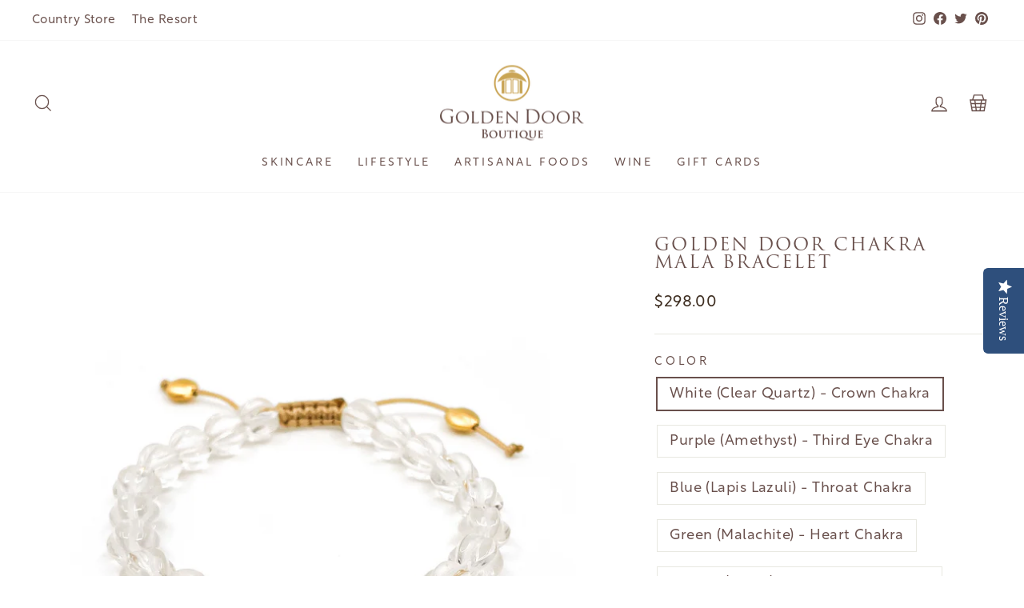

--- FILE ---
content_type: text/html; charset=utf-8
request_url: https://shop.goldendoor.com/products/golden-door-chakra-meditation-bracelet
body_size: 37994
content:
<!doctype html>
<html class="no-js" lang="en" dir="ltr">
<head>
  <script id="elevar-dl-listener-config" type="application/json">{"data_layer_listener_script": "https://shopify-gtm-suite.getelevar.com/shops/3e0b883b43a4e4bcc22cfc202642ab079433e98d/3.5.0/events.js", "ss_url": null, "signing_key": null, "myshopify_domain": null}</script>
<script>
  (() => {
    if (!window.__ElevarIsGtmSuiteListenerCalled) {
      window.__ElevarIsGtmSuiteListenerCalled = true;
      const configElement = document.getElementById(
        "elevar-dl-listener-config"
      );

      if (!configElement) {
        console.error("Elevar: DLL Config element not found");
        return;
      }

      const config = JSON.parse(configElement.textContent);

      const script = document.createElement("script");
      script.type = "text/javascript";
      script.src = config.data_layer_listener_script;
      script.async = false;
      script.defer = true;

      script.onerror = function () {
        console.error("Elevar: DLL JS script failed to load");
      };
      script.onload = function () {
        if (!window.ElevarGtmSuiteListener) {
          console.error("Elevar: `ElevarGtmSuiteListener` is not defined");
          return;
        }

        window.ElevarGtmSuiteListener.handlers.listen({
          ssUrl: config.ss_url,
          signingKey: config.signing_key,
          myshopifyDomain: config.myshopify_domain
        });
      };

      document.head.appendChild(script);
    }
  })();
</script>

  <!--
Elevar Data Layer

This file is automatically updated and should not be edited directly.

https://knowledge.getelevar.com/how-to-customize-data-layer-version-2

Updated: 2023-06-23 20:24:01+00:00
Version: 3.5.0
-->
<!-- Google Tag Manager -->
<script>
  window.dataLayer = window.dataLayer || [];
</script>
<script>
(function(w,d,s,l,i){w[l]=w[l]||[];w[l].push({"gtm.start":
  new Date().getTime(),event:"gtm.js"});var f=d.getElementsByTagName(s)[0],
  j=d.createElement(s),dl=l!="dataLayer"?"&l="+l:"";j.async=true;j.src=
  "https://www.googletagmanager.com/gtm.js?id="+i+dl;f.parentNode.insertBefore(j,f);
})(window,document,"script","dataLayer","GTM-MMBXG2K");
</script>
<!-- End Google Tag Manager -->
<script id="elevar-gtm-suite-config" type="application/json">{"gtm_id": "GTM-MMBXG2K", "event_config": {"cart_reconcile": true, "cart_view": true, "checkout_complete": true, "checkout_step": true, "collection_view": true, "defers_collection_loading": false, "defers_search_results_loading": false, "product_add_to_cart": false, "product_add_to_cart_ajax": true, "product_remove_from_cart": true, "product_select": true, "product_view": true, "search_results_view": true, "user": true, "save_order_notes": true}, "gtm_suite_script": "https://shopify-gtm-suite.getelevar.com/shops/3e0b883b43a4e4bcc22cfc202642ab079433e98d/3.5.0/gtm-suite.js", "consent_enabled": false, "apex_domain": "goldendoor.com"}</script>

  <meta charset="utf-8">
  <meta http-equiv="X-UA-Compatible" content="IE=edge,chrome=1">
  <meta name="viewport" content="width=device-width,initial-scale=1">
  <meta name="theme-color" content="#c9a555">
  <link rel="canonical" href="https://shop.goldendoor.com/products/golden-door-chakra-meditation-bracelet">
  <link rel="preconnect" href="https://cdn.shopify.com" crossorigin>
  <link rel="preconnect" href="https://fonts.shopifycdn.com" crossorigin>
  <link rel="dns-prefetch" href="https://productreviews.shopifycdn.com">
  <link rel="dns-prefetch" href="https://ajax.googleapis.com">
  <link rel="dns-prefetch" href="https://maps.googleapis.com">
  <link rel="dns-prefetch" href="https://maps.gstatic.com"><link rel="shortcut icon" href="//shop.goldendoor.com/cdn/shop/files/favicon_32x32.png?v=1675052717" type="image/png" /><title>Golden Door Chakra Mala Bracelet
</title>
<meta name="description" content="The Golden Door Mala is an inspiration for meditation and a reminder of healthy intentions. The Mon (Japanese Family Crest) reminds us of our commitment to ourselves and the path we follow toward strength and enlightenment.  Our unique bracelets are hand-crafted in San Diego by artist Reba Engel with select gemstones a"><meta property="og:site_name" content="Golden Door">
  <meta property="og:url" content="https://shop.goldendoor.com/products/golden-door-chakra-meditation-bracelet">
  <meta property="og:title" content="Golden Door Chakra Mala Bracelet">
  <meta property="og:type" content="product">
  <meta property="og:description" content="The Golden Door Mala is an inspiration for meditation and a reminder of healthy intentions. The Mon (Japanese Family Crest) reminds us of our commitment to ourselves and the path we follow toward strength and enlightenment.  Our unique bracelets are hand-crafted in San Diego by artist Reba Engel with select gemstones a"><meta property="og:image" content="http://shop.goldendoor.com/cdn/shop/products/image005-edited.jpg?v=1624464310">
    <meta property="og:image:secure_url" content="https://shop.goldendoor.com/cdn/shop/products/image005-edited.jpg?v=1624464310">
    <meta property="og:image:width" content="2732">
    <meta property="og:image:height" content="2732"><meta name="twitter:site" content="@goldendoor">
  <meta name="twitter:card" content="summary_large_image">
  <meta name="twitter:title" content="Golden Door Chakra Mala Bracelet">
  <meta name="twitter:description" content="The Golden Door Mala is an inspiration for meditation and a reminder of healthy intentions. The Mon (Japanese Family Crest) reminds us of our commitment to ourselves and the path we follow toward strength and enlightenment.  Our unique bracelets are hand-crafted in San Diego by artist Reba Engel with select gemstones a">
<style data-shopify>@font-face {
  font-family: "Tenor Sans";
  font-weight: 400;
  font-style: normal;
  font-display: swap;
  src: url("//shop.goldendoor.com/cdn/fonts/tenor_sans/tenorsans_n4.966071a72c28462a9256039d3e3dc5b0cf314f65.woff2") format("woff2"),
       url("//shop.goldendoor.com/cdn/fonts/tenor_sans/tenorsans_n4.2282841d948f9649ba5c3cad6ea46df268141820.woff") format("woff");
}

  @font-face {
  font-family: Outfit;
  font-weight: 300;
  font-style: normal;
  font-display: swap;
  src: url("//shop.goldendoor.com/cdn/fonts/outfit/outfit_n3.8c97ae4c4fac7c2ea467a6dc784857f4de7e0e37.woff2") format("woff2"),
       url("//shop.goldendoor.com/cdn/fonts/outfit/outfit_n3.b50a189ccde91f9bceee88f207c18c09f0b62a7b.woff") format("woff");
}


  @font-face {
  font-family: Outfit;
  font-weight: 600;
  font-style: normal;
  font-display: swap;
  src: url("//shop.goldendoor.com/cdn/fonts/outfit/outfit_n6.dfcbaa80187851df2e8384061616a8eaa1702fdc.woff2") format("woff2"),
       url("//shop.goldendoor.com/cdn/fonts/outfit/outfit_n6.88384e9fc3e36038624caccb938f24ea8008a91d.woff") format("woff");
}

  
  
</style><link href="//shop.goldendoor.com/cdn/shop/t/14/assets/theme.css?v=70224626242185852931696654713" rel="stylesheet" type="text/css" media="all" />
<style data-shopify>:root {
    --typeHeaderPrimary: "Tenor Sans";
    --typeHeaderFallback: sans-serif;
    --typeHeaderSize: 26px;
    --typeHeaderWeight: 400;
    --typeHeaderLineHeight: 1;
    --typeHeaderSpacing: 0.1em;

    --typeBasePrimary:Outfit;
    --typeBaseFallback:sans-serif;
    --typeBaseSize: 18px;
    --typeBaseWeight: 300;
    --typeBaseSpacing: 0.025em;
    --typeBaseLineHeight: 1.4;

    --typeCollectionTitle: 20px;

    --iconWeight: 3px;
    --iconLinecaps: miter;

    
      --buttonRadius: 0px;
    

    --colorGridOverlayOpacity: 0.1;
  }

  .placeholder-content {
    background-image: linear-gradient(100deg, #ffffff 40%, #f7f7f7 63%, #ffffff 79%);
  }</style><script>
    document.documentElement.className = document.documentElement.className.replace('no-js', 'js');

    window.theme = window.theme || {};
    theme.routes = {
      home: "/",
      cart: "/cart.js",
      cartPage: "/cart",
      cartAdd: "/cart/add.js",
      cartChange: "/cart/change.js",
      search: "/search"
    };
    theme.strings = {
      soldOut: "Sold Out",
      unavailable: "Unavailable",
      inStockLabel: "In stock, ready to ship",
      oneStockLabel: "Low stock - [count] item left",
      otherStockLabel: "Low stock - [count] items left",
      willNotShipUntil: "Ready to ship [date]",
      willBeInStockAfter: "Back in stock [date]",
      waitingForStock: "Inventory on the way",
      savePrice: "Save [saved_amount]",
      cartEmpty: "Your cart is currently empty.",
      cartTermsConfirmation: "You must agree with the terms and conditions of sales to check out",
      searchCollections: "Collections:",
      searchPages: "Pages:",
      searchArticles: "Articles:",
      productFrom: "from ",
    };
    theme.settings = {
      cartType: "page",
      isCustomerTemplate: false,
      moneyFormat: "${{amount}}",
      saveType: "dollar",
      productImageSize: "square",
      productImageCover: true,
      predictiveSearch: true,
      predictiveSearchType: "product,article,page,collection",
      predictiveSearchVendor: false,
      predictiveSearchPrice: false,
      quickView: true,
      themeName: 'Impulse',
      themeVersion: "7.1.0"
    };
  </script>

  <script>window.performance && window.performance.mark && window.performance.mark('shopify.content_for_header.start');</script><meta name="google-site-verification" content="_jwrzNW8Z3JiGsm6ACNTyAFoJoI4Fn_Lk6Q7qmeT2as">
<meta name="google-site-verification" content="YyqUQyTDYhbqXasfFtBNKVcZTe88d0ItzmdUYHnXFh8">
<meta id="shopify-digital-wallet" name="shopify-digital-wallet" content="/26039920/digital_wallets/dialog">
<meta name="shopify-checkout-api-token" content="a322c78999d39c5da200f07aed27ded6">
<meta id="in-context-paypal-metadata" data-shop-id="26039920" data-venmo-supported="true" data-environment="production" data-locale="en_US" data-paypal-v4="true" data-currency="USD">
<link rel="alternate" type="application/json+oembed" href="https://shop.goldendoor.com/products/golden-door-chakra-meditation-bracelet.oembed">
<script async="async" src="/checkouts/internal/preloads.js?locale=en-US"></script>
<script id="shopify-features" type="application/json">{"accessToken":"a322c78999d39c5da200f07aed27ded6","betas":["rich-media-storefront-analytics"],"domain":"shop.goldendoor.com","predictiveSearch":true,"shopId":26039920,"locale":"en"}</script>
<script>var Shopify = Shopify || {};
Shopify.shop = "goldendoor.myshopify.com";
Shopify.locale = "en";
Shopify.currency = {"active":"USD","rate":"1.0"};
Shopify.country = "US";
Shopify.theme = {"name":"Impulse","id":132065296556,"schema_name":"Impulse","schema_version":"7.1.0","theme_store_id":857,"role":"main"};
Shopify.theme.handle = "null";
Shopify.theme.style = {"id":null,"handle":null};
Shopify.cdnHost = "shop.goldendoor.com/cdn";
Shopify.routes = Shopify.routes || {};
Shopify.routes.root = "/";</script>
<script type="module">!function(o){(o.Shopify=o.Shopify||{}).modules=!0}(window);</script>
<script>!function(o){function n(){var o=[];function n(){o.push(Array.prototype.slice.apply(arguments))}return n.q=o,n}var t=o.Shopify=o.Shopify||{};t.loadFeatures=n(),t.autoloadFeatures=n()}(window);</script>
<script id="shop-js-analytics" type="application/json">{"pageType":"product"}</script>
<script defer="defer" async type="module" src="//shop.goldendoor.com/cdn/shopifycloud/shop-js/modules/v2/client.init-shop-cart-sync_BT-GjEfc.en.esm.js"></script>
<script defer="defer" async type="module" src="//shop.goldendoor.com/cdn/shopifycloud/shop-js/modules/v2/chunk.common_D58fp_Oc.esm.js"></script>
<script defer="defer" async type="module" src="//shop.goldendoor.com/cdn/shopifycloud/shop-js/modules/v2/chunk.modal_xMitdFEc.esm.js"></script>
<script type="module">
  await import("//shop.goldendoor.com/cdn/shopifycloud/shop-js/modules/v2/client.init-shop-cart-sync_BT-GjEfc.en.esm.js");
await import("//shop.goldendoor.com/cdn/shopifycloud/shop-js/modules/v2/chunk.common_D58fp_Oc.esm.js");
await import("//shop.goldendoor.com/cdn/shopifycloud/shop-js/modules/v2/chunk.modal_xMitdFEc.esm.js");

  window.Shopify.SignInWithShop?.initShopCartSync?.({"fedCMEnabled":true,"windoidEnabled":true});

</script>
<script>(function() {
  var isLoaded = false;
  function asyncLoad() {
    if (isLoaded) return;
    isLoaded = true;
    var urls = ["https:\/\/cdn-stamped-io.azureedge.net\/files\/widget.min.js?shop=goldendoor.myshopify.com","\/\/staticw2.yotpo.com\/t3gB3NG94860gAIRPQhDwAmR1jbzBAAclXRKJAPE\/widget.js?shop=goldendoor.myshopify.com","https:\/\/cdn-app.sealsubscriptions.com\/shopify\/public\/js\/sealsubscriptions.js?shop=goldendoor.myshopify.com","\/\/www.powr.io\/powr.js?powr-token=goldendoor.myshopify.com\u0026external-type=shopify\u0026shop=goldendoor.myshopify.com","https:\/\/lam-prod.s3.eu-central-1.amazonaws.com\/script-tags\/goldendoor.myshopify.com.js?shop=goldendoor.myshopify.com","https:\/\/chimpstatic.com\/mcjs-connected\/js\/users\/2d6073f3f661200c044bb9420\/1442893bd039e3608f6657fc3.js?shop=goldendoor.myshopify.com","https:\/\/av-northern-apps.com\/js\/agecheckerplus_mG35tH2eGxRu7PQW.js?shop=goldendoor.myshopify.com","https:\/\/d33a6lvgbd0fej.cloudfront.net\/script_tag\/secomapp.scripttag.js?shop=goldendoor.myshopify.com","https:\/\/av.good-apps.co\/storage\/js\/good_apps_timer-goldendoor.myshopify.com.js?ver=63\u0026shop=goldendoor.myshopify.com"];
    for (var i = 0; i < urls.length; i++) {
      var s = document.createElement('script');
      s.type = 'text/javascript';
      s.async = true;
      s.src = urls[i];
      var x = document.getElementsByTagName('script')[0];
      x.parentNode.insertBefore(s, x);
    }
  };
  if(window.attachEvent) {
    window.attachEvent('onload', asyncLoad);
  } else {
    window.addEventListener('load', asyncLoad, false);
  }
})();</script>
<script id="__st">var __st={"a":26039920,"offset":-28800,"reqid":"78a01317-a05f-498e-ba0a-9a4305c888aa-1769076634","pageurl":"shop.goldendoor.com\/products\/golden-door-chakra-meditation-bracelet","u":"f303c476d42e","p":"product","rtyp":"product","rid":4827995209805};</script>
<script>window.ShopifyPaypalV4VisibilityTracking = true;</script>
<script id="captcha-bootstrap">!function(){'use strict';const t='contact',e='account',n='new_comment',o=[[t,t],['blogs',n],['comments',n],[t,'customer']],c=[[e,'customer_login'],[e,'guest_login'],[e,'recover_customer_password'],[e,'create_customer']],r=t=>t.map((([t,e])=>`form[action*='/${t}']:not([data-nocaptcha='true']) input[name='form_type'][value='${e}']`)).join(','),a=t=>()=>t?[...document.querySelectorAll(t)].map((t=>t.form)):[];function s(){const t=[...o],e=r(t);return a(e)}const i='password',u='form_key',d=['recaptcha-v3-token','g-recaptcha-response','h-captcha-response',i],f=()=>{try{return window.sessionStorage}catch{return}},m='__shopify_v',_=t=>t.elements[u];function p(t,e,n=!1){try{const o=window.sessionStorage,c=JSON.parse(o.getItem(e)),{data:r}=function(t){const{data:e,action:n}=t;return t[m]||n?{data:e,action:n}:{data:t,action:n}}(c);for(const[e,n]of Object.entries(r))t.elements[e]&&(t.elements[e].value=n);n&&o.removeItem(e)}catch(o){console.error('form repopulation failed',{error:o})}}const l='form_type',E='cptcha';function T(t){t.dataset[E]=!0}const w=window,h=w.document,L='Shopify',v='ce_forms',y='captcha';let A=!1;((t,e)=>{const n=(g='f06e6c50-85a8-45c8-87d0-21a2b65856fe',I='https://cdn.shopify.com/shopifycloud/storefront-forms-hcaptcha/ce_storefront_forms_captcha_hcaptcha.v1.5.2.iife.js',D={infoText:'Protected by hCaptcha',privacyText:'Privacy',termsText:'Terms'},(t,e,n)=>{const o=w[L][v],c=o.bindForm;if(c)return c(t,g,e,D).then(n);var r;o.q.push([[t,g,e,D],n]),r=I,A||(h.body.append(Object.assign(h.createElement('script'),{id:'captcha-provider',async:!0,src:r})),A=!0)});var g,I,D;w[L]=w[L]||{},w[L][v]=w[L][v]||{},w[L][v].q=[],w[L][y]=w[L][y]||{},w[L][y].protect=function(t,e){n(t,void 0,e),T(t)},Object.freeze(w[L][y]),function(t,e,n,w,h,L){const[v,y,A,g]=function(t,e,n){const i=e?o:[],u=t?c:[],d=[...i,...u],f=r(d),m=r(i),_=r(d.filter((([t,e])=>n.includes(e))));return[a(f),a(m),a(_),s()]}(w,h,L),I=t=>{const e=t.target;return e instanceof HTMLFormElement?e:e&&e.form},D=t=>v().includes(t);t.addEventListener('submit',(t=>{const e=I(t);if(!e)return;const n=D(e)&&!e.dataset.hcaptchaBound&&!e.dataset.recaptchaBound,o=_(e),c=g().includes(e)&&(!o||!o.value);(n||c)&&t.preventDefault(),c&&!n&&(function(t){try{if(!f())return;!function(t){const e=f();if(!e)return;const n=_(t);if(!n)return;const o=n.value;o&&e.removeItem(o)}(t);const e=Array.from(Array(32),(()=>Math.random().toString(36)[2])).join('');!function(t,e){_(t)||t.append(Object.assign(document.createElement('input'),{type:'hidden',name:u})),t.elements[u].value=e}(t,e),function(t,e){const n=f();if(!n)return;const o=[...t.querySelectorAll(`input[type='${i}']`)].map((({name:t})=>t)),c=[...d,...o],r={};for(const[a,s]of new FormData(t).entries())c.includes(a)||(r[a]=s);n.setItem(e,JSON.stringify({[m]:1,action:t.action,data:r}))}(t,e)}catch(e){console.error('failed to persist form',e)}}(e),e.submit())}));const S=(t,e)=>{t&&!t.dataset[E]&&(n(t,e.some((e=>e===t))),T(t))};for(const o of['focusin','change'])t.addEventListener(o,(t=>{const e=I(t);D(e)&&S(e,y())}));const B=e.get('form_key'),M=e.get(l),P=B&&M;t.addEventListener('DOMContentLoaded',(()=>{const t=y();if(P)for(const e of t)e.elements[l].value===M&&p(e,B);[...new Set([...A(),...v().filter((t=>'true'===t.dataset.shopifyCaptcha))])].forEach((e=>S(e,t)))}))}(h,new URLSearchParams(w.location.search),n,t,e,['guest_login'])})(!0,!0)}();</script>
<script integrity="sha256-4kQ18oKyAcykRKYeNunJcIwy7WH5gtpwJnB7kiuLZ1E=" data-source-attribution="shopify.loadfeatures" defer="defer" src="//shop.goldendoor.com/cdn/shopifycloud/storefront/assets/storefront/load_feature-a0a9edcb.js" crossorigin="anonymous"></script>
<script data-source-attribution="shopify.dynamic_checkout.dynamic.init">var Shopify=Shopify||{};Shopify.PaymentButton=Shopify.PaymentButton||{isStorefrontPortableWallets:!0,init:function(){window.Shopify.PaymentButton.init=function(){};var t=document.createElement("script");t.src="https://shop.goldendoor.com/cdn/shopifycloud/portable-wallets/latest/portable-wallets.en.js",t.type="module",document.head.appendChild(t)}};
</script>
<script data-source-attribution="shopify.dynamic_checkout.buyer_consent">
  function portableWalletsHideBuyerConsent(e){var t=document.getElementById("shopify-buyer-consent"),n=document.getElementById("shopify-subscription-policy-button");t&&n&&(t.classList.add("hidden"),t.setAttribute("aria-hidden","true"),n.removeEventListener("click",e))}function portableWalletsShowBuyerConsent(e){var t=document.getElementById("shopify-buyer-consent"),n=document.getElementById("shopify-subscription-policy-button");t&&n&&(t.classList.remove("hidden"),t.removeAttribute("aria-hidden"),n.addEventListener("click",e))}window.Shopify?.PaymentButton&&(window.Shopify.PaymentButton.hideBuyerConsent=portableWalletsHideBuyerConsent,window.Shopify.PaymentButton.showBuyerConsent=portableWalletsShowBuyerConsent);
</script>
<script>
  function portableWalletsCleanup(e){e&&e.src&&console.error("Failed to load portable wallets script "+e.src);var t=document.querySelectorAll("shopify-accelerated-checkout .shopify-payment-button__skeleton, shopify-accelerated-checkout-cart .wallet-cart-button__skeleton"),e=document.getElementById("shopify-buyer-consent");for(let e=0;e<t.length;e++)t[e].remove();e&&e.remove()}function portableWalletsNotLoadedAsModule(e){e instanceof ErrorEvent&&"string"==typeof e.message&&e.message.includes("import.meta")&&"string"==typeof e.filename&&e.filename.includes("portable-wallets")&&(window.removeEventListener("error",portableWalletsNotLoadedAsModule),window.Shopify.PaymentButton.failedToLoad=e,"loading"===document.readyState?document.addEventListener("DOMContentLoaded",window.Shopify.PaymentButton.init):window.Shopify.PaymentButton.init())}window.addEventListener("error",portableWalletsNotLoadedAsModule);
</script>

<script type="module" src="https://shop.goldendoor.com/cdn/shopifycloud/portable-wallets/latest/portable-wallets.en.js" onError="portableWalletsCleanup(this)" crossorigin="anonymous"></script>
<script nomodule>
  document.addEventListener("DOMContentLoaded", portableWalletsCleanup);
</script>

<link id="shopify-accelerated-checkout-styles" rel="stylesheet" media="screen" href="https://shop.goldendoor.com/cdn/shopifycloud/portable-wallets/latest/accelerated-checkout-backwards-compat.css" crossorigin="anonymous">
<style id="shopify-accelerated-checkout-cart">
        #shopify-buyer-consent {
  margin-top: 1em;
  display: inline-block;
  width: 100%;
}

#shopify-buyer-consent.hidden {
  display: none;
}

#shopify-subscription-policy-button {
  background: none;
  border: none;
  padding: 0;
  text-decoration: underline;
  font-size: inherit;
  cursor: pointer;
}

#shopify-subscription-policy-button::before {
  box-shadow: none;
}

      </style>

<script>window.performance && window.performance.mark && window.performance.mark('shopify.content_for_header.end');</script>

  <script src="//shop.goldendoor.com/cdn/shop/t/14/assets/vendor-scripts-v11.js" defer="defer"></script><script src="//shop.goldendoor.com/cdn/shop/t/14/assets/theme.js?v=13862351161817530741665937259" defer="defer"></script>
    <link rel="stylesheet" href="https://use.typekit.net/uym6sqc.css">


<script id="sca_fg_cart_ShowGiftAsProductTemplate" type="text/template">
  
  <div class="item not-sca-qv" id="sca-freegift-{{productID}}">
    <a class="close_box" style="display: none;position: absolute;top:5px;right: 10px;font-size: 22px;font-weight: bold;cursor: pointer;text-decoration:none;color: #aaa;">×</a>
    <a href="/products/{{productHandle}}" target="_blank"><img style="margin-left: auto; margin-right: auto; width: 50%;" class="lazyOwl" data-src="{{productImageURL}}"></a>
    <div class="sca-product-shop">
      <div class="review-summary3">
        <div class="yotpo bottomLine" style="text-align:center"
          data-product-id="{{productID}}"
          data-product-models="{{productID}}"
          data-name="{{productTitle}}"
          data-url="/products/{{productHandle}}">
        </div>
      </div>
      <div class="f-fix"><span class="sca-product-title" style="white-space: nowrap;color:#000;{{showfgTitle}}">{{productTitle}}</span>
          <div id="product-variants-{{productID}}">
            <div class="sca-price" id="price-field-{{productID}}">
              <span class="sca-old-price">{{variant_compare_at_price}}</span>
              <span class="sca-special-price">{{variant_price}}</span>
            </div>
            <div id="stay-content-sca-freegift-{{productID}}" class="sca-fg-cart-item">
              <a class="close_box" style="display: none;position: absolute;top:5px;right: 10px;font-size: 22px;font-weight: bold;cursor: pointer;text-decoration:none;color: #aaa;">×</a>
              <select id="product-select-{{productID}}" name="id" style="display: none">
                {{optionVariantData}}
              </select>
            </div>
          </div>
          <button type='button' id="sca-btn-select-{{productID}}" class="sca-button" onclick="onclickSelect_{{productID}}();"><span>{{SelectButton}}</span></button>
          <button type='button' id="sca-btn-{{productID}}" class="sca-button" style="display: none"><span>{{AddToCartButton}}</span></button>
      </div>
    </div>
  </div>
  
</script>
<script id = "sca_fg_cart_ShowGiftAsProductScriptTemplate" type="text/template">
  
  
    var selectCallback_{{productID}}=function(t,a){if(t?(t.available?(SECOMAPP.jQuery("#sca-btn-{{productID}}").removeClass("disabled").removeAttr("disabled").html("<span>{{AddToCartButton}}</span>").fadeTo(200,1),SECOMAPP.jQuery("#sca-btn-{{productID}}").unbind("click"),SECOMAPP.jQuery("#sca-btn-{{productID}}").click(SECOMAPP.jQuery.proxy(function(){SECOMAPP.addGiftToCart(t.id,1)},t))):SECOMAPP.jQuery("#sca-btn-{{productID}}").html("<span>{{UnavailableButton}}</span>").addClass("disabled").attr("disabled","disabled").fadeTo(200,.5),t.compare_at_price>t.price?SECOMAPP.jQuery("#price-field-{{productID}}").html("<span class='sca-old-price'>"+SECOMAPP.formatMoney(t.compare_at_price)+"</span>&nbsp;<s class='sca-special-price'>"+SECOMAPP.formatMoney(t.price)+"</s>"):SECOMAPP.jQuery("#price-field-{{productID}}").html("<span class='sca-special-price'>"+SECOMAPP.formatMoney(t.price)+"</span>")):SECOMAPP.jQuery("#sca-btn-{{productID}}").html("<span>{{UnavailableButton}}</span>").addClass("disabled").attr("disabled","disabled").fadeTo(200,.5),t&&t.featured_image){var e=SECOMAPP.jQuery("#sca-freegift-{{productID}} img"),_=t.featured_image,c=e[0];Shopify.Image.switchImage(_,c,function(t,a,e){SECOMAPP.jQuery(e).parents("a").attr("href",t),SECOMAPP.jQuery(e).attr("src",t)})}},onclickSelect_{{productID}}=function(t){SECOMAPP.jQuery.getJSON("/products/{{productHandle}}.js",{_:(new Date).getTime()},function(t){SECOMAPP.jQuery(".owl-item #sca-freegift-{{productID}} span.sca-product-title").html(t.title);var e=[];SECOMAPP.jQuery.each(t.options,function(t,a){e[t]=a.name}),t.options=e;for(var a={{variantsGiftList}},_={{mainVariantsList}},c=t.variants.length-1;-1<c;c--)a.indexOf(t.variants[c].id)<0&&_.indexOf(t.variants[c].id)<0&&t.variants.splice(c,1);for(var o=_.length-1;-1<o;o--){var i=a[o],r=_[o],n=-1,s=-1;for(c=t.variants.length-1;-1<c;c--)t.variants[c].id==i?n=c:t.variants[c].id==r&&(s=c);-1<n&&-1<s&n!==s?("undefined"!=typeof SECOMAPP&&void 0!==SECOMAPP.fgsettings&&!0===SECOMAPP.fgsettings.sca_sync_gift&&void 0!==SECOMAPP.fgsettings.sca_fg_gift_variant_quantity_format&&"equal_original_inventory"===SECOMAPP.fgsettings.sca_fg_gift_variant_quantity_format&&(t.variants[n].available=t.variants[s].available,t.variants[n].inventory_management=t.variants[s].inventory_management),t.variants[n].option1=t.variants[s].option1,t.variants[n].options[0].name=t.variants[s].options[0].name,t.variants[n].options[1]&&(t.variants[n].options[1].name=t.variants[s].options[1].name,t.variants[n].option2=t.variants[s].option2),t.variants[n].options[2]&&(t.variants[n].options[2].name=t.variants[s].options[2].name,t.variants[n].option3=t.variants[s].option3),t.variants[n].title=t.variants[s].title,t.variants[n].name=t.variants[s].name,t.variants[n].public_title=t.variants[s].public_title,t.variants.splice(s,1)):(t.variants[s].id=i,t.variants[s].compare_at_price||(t.variants[s].compare_at_price=t.variants[s].price),t.variants[s].price=SECOMAPP.fgdata.giftid_price_mapping[i])}SECOMAPP.jQuery("#sca-btn-select-{{productID}}").hide(),SECOMAPP.jQuery("#product-select-{{productID}}").show(),SECOMAPP.jQuery("#sca-btn-{{productID}}").show(),SECOMAPP.jQuery("#stay-content-sca-freegift-{{productID}} .close_box").show(),SECOMAPP.jQuery("#stay-content-sca-freegift-{{productID}} .close_box").click(function(){SECOMAPP.jQuery("#stay-content-sca-freegift-{{productID}}").hide(),SECOMAPP.jQuery("#sca-btn-{{productID}}").hide(),SECOMAPP.jQuery("#sca-btn-select-{{productID}}").show()}),onclickSelect_{{productID}}=function(){SECOMAPP.jQuery("#stay-content-sca-freegift-{{productID}}").show(),SECOMAPP.jQuery("#sca-btn-{{productID}}").show(),SECOMAPP.jQuery("#sca-btn-select-{{productID}}").hide()},1==t.variants.length?(-1!==t.variants[0].title.indexOf("Default")&&SECOMAPP.jQuery("#sca-freegift-{{productID}} .selector-wrapper").hide(),1==t.variants[0].available&&(SECOMAPP.jQuery("#sca-btn-{{productID}}").show(),SECOMAPP.jQuery("#sca-btn-select-{{productID}}").hide(),SECOMAPP.jQuery("#sca-btn-{{productID}}").removeClass("disabled").removeAttr("disabled").html("<span>{{AddToCartButton}}</span>").fadeTo(200,1),SECOMAPP.jQuery("#sca-btn-{{productID}}").unbind("click"),SECOMAPP.jQuery("#sca-btn-{{productID}}").click(SECOMAPP.jQuery.proxy(function(){SECOMAPP.addGiftToCart(t.variants[0].id,1)},t)))):(new Shopify.OptionSelectors("product-select-{{productID}}",{product:t,onVariantSelected:selectCallback_{{productID}},enableHistoryState:!0}),SECOMAPP.jQuery("#stay-content-sca-freegift-{{productID}}").show(),SECOMAPP.jQuery("#stay-content-sca-freegift-{{productID}}").focus())})};1=={{variantsGiftList}}.length&&onclickSelect_{{productID}}();
  
</script>

<script id="sca_fg_cart_ShowGiftAsVariantTemplate" type="text/template">
  
  <div class="item not-sca-qv" id="sca-freegift-{{variantID}}">
    <a href="/products/{{productHandle}}?variant={{originalVariantID}}" target="_blank"><img style="margin-left: auto; margin-right: auto; width: 50%;" class="lazyOwl" data-src="{{variantImageURL}}"></a>
    <div class="sca-product-shop">
      <div class="review-summary3">
        <div class="yotpo bottomLine" style="text-align:center"
          data-product-id="{{productID}}"
          data-product-models="{{productID}}"
          data-name="{{productTitle}}"
          data-url="/products/{{productHandle}}">
        </div>
      </div>
      <div class="f-fix">
        <span class="sca-product-title" style="white-space: nowrap;color:#000;">{{variantTitle}}</span>
        <div class="sca-price">
          <span class="sca-old-price">{{variant_compare_at_price}}</span>
          <span class="sca-special-price">{{variant_price}}</span>
        </div>
        <button type="button" id="sca-btn{{variantID}}" class="sca-button" onclick="SECOMAPP.addGiftToCart({{variantID}},1);">
          <span>{{AddToCartButton}}</span>
        </button>
      </div>
    </div>
  </div>
  
</script>

<script id="sca_fg_prod_GiftList" type="text/template">
  
  <a style="text-decoration: none !important" id ="{{giftShowID}}" class="product-image freegif-product-image freegift-info-{{giftShowID}}"
     title="{{giftTitle}}" href="/products/{{productsHandle}}">
    <img class="not-sca-qv" src="{{giftImgUrl}}" alt="{{giftTitle}}" />
  </a>
  
</script>

<script id="sca_fg_prod_Gift_PopupDetail" type="text/template">
  
  <div class="sca-fg-item fg-info-{{giftShowID}}" style="display:none;z-index:2147483647;">
    <div class="sca-fg-item-options">
      <div class="sca-fg-item-option-title">
        <em>{{freegiftRuleName}}</em>
      </div>
      <div class="sca-fg-item-option-ct">
        <!--        <div class="sca-fg-image-item">
                        <img src="{{giftImgUrl}}" /> -->
        <div class="sca-fg-item-name">
          <a href="#">{{giftTitle}}</a>
        </div>
        <!--        </div> -->
      </div>
    </div>
  </div>
  
</script>

<script id="sca_fg_ajax_GiftListPopup" type="text/template">
  
  <div id="freegift_popup" class="mfp-hide">
    <div id="sca-fg-owl-carousel">
      <div id="freegift_cart_container" class="sca-fg-cart-container" style="display: none;">
        <div id="freegift_message" class="owl-carousel"></div>
      </div>
      <div id="sca-fg-slider-cart" style="display: none;">
        <div class="sca-fg-cart-title">
          <strong>{{popupTitle}}</strong>
        </div>
        <div id="sca_freegift_list" class="owl-carousel"></div>
      </div>
    </div>
  </div>
  
</script>

<script id="sca_fg_checkout_confirm_popup" type="text/template">
    
         <div class='sca-fg-checkout-confirm-popup' style='font-family: "Myriad","Cardo","Big Caslon","Bodoni MT",Georgia,serif; position: relative;background: #FFF;padding: 20px 20px 50px 20px;width: auto;max-width: 500px;margin: 20px auto;'>
             <h1 style='font-family: "Oswald","Cardo","Big Caslon","Bodoni MT",Georgia,serif;'>YOU CAN STILL ADD MORE!</h1>
             <p>You get 1 free item with every product purchased. It looks like you can still add more free item(s) to your cart. What would you like to do?</p>
             <p class='sca-fg-checkout-confirm-buttons' style='float: right;'>
                 <a class='btn popup-modal-dismiss action_button add_to_cart' href='#' style='width: 200px !important;margin-right: 20px;'>ADD MORE</a>
                 <a class='btn checkout__button continue-checkout action_button add_to_cart' href='/checkout' style='width: 200px !important;'>CHECKOUT</a>
             </p>
         </div>
    
</script>



<link href="//shop.goldendoor.com/cdn/shop/t/14/assets/sca.freegift.css?v=43694233310401270911677875515" rel="stylesheet" type="text/css" media="all" />
<script src="//shop.goldendoor.com/cdn/shopifycloud/storefront/assets/themes_support/option_selection-b017cd28.js" type="text/javascript"></script>
<script data-cfasync="false">
    Shopify.money_format = "${{amount}}";
    //enable checking free gifts condition when checkout clicked
    if ((typeof SECOMAPP) === 'undefined') { window.SECOMAPP = {}; };
    SECOMAPP.enableOverrideCheckout = true;
    SECOMAPP.add_offer_names_above_gift_list = true;
    //    SECOMAPP.preStopAppCallback = function(cart){
    //        if(typeof yotpo!=='undefined' && typeof yotpo.initWidgets==='function'){
    //            yotpo.initWidgets();
    //        }
    //    }
</script>
<script data-cfasync="false" type="text/javascript">
  /* Smart Ecommerce App (SEA Inc)
  * http://www.secomapp.com
  * Do not reuse those source codes if don't have permission of us.
  * */
  
  
  !function(){Array.isArray||(Array.isArray=function(e){return"[object Array]"===Object.prototype.toString.call(e)}),"function"!=typeof Object.create&&(Object.create=function(e){function t(){}return t.prototype=e,new t}),Object.keys||(Object.keys=function(e){var t,o=[];for(t in e)Object.prototype.hasOwnProperty.call(e,t)&&o.push(t);return o}),String.prototype.endsWith||Object.defineProperty(String.prototype,"endsWith",{value:function(e,t){var o=this.toString();(void 0===t||t>o.length)&&(t=o.length),t-=e.length;var r=o.indexOf(e,t);return-1!==r&&r===t},writable:!0,enumerable:!0,configurable:!0}),Array.prototype.indexOf||(Array.prototype.indexOf=function(e,t){var o;if(null==this)throw new TypeError('"this" is null or not defined');var r=Object(this),i=r.length>>>0;if(0===i)return-1;var n=+t||0;if(Math.abs(n)===1/0&&(n=0),n>=i)return-1;for(o=Math.max(n>=0?n:i-Math.abs(n),0);o<i;){if(o in r&&r[o]===e)return o;o++}return-1}),Array.prototype.forEach||(Array.prototype.forEach=function(e,t){var o,r;if(null==this)throw new TypeError(" this is null or not defined");var i=Object(this),n=i.length>>>0;if("function"!=typeof e)throw new TypeError(e+" is not a function");for(arguments.length>1&&(o=t),r=0;r<n;){var a;r in i&&(a=i[r],e.call(o,a,r,i)),r++}}),console=console||{},console.log=console.log||function(){},"undefined"==typeof Shopify&&(Shopify={}),"function"!=typeof Shopify.onError&&(Shopify.onError=function(){}),"undefined"==typeof SECOMAPP&&(SECOMAPP={}),SECOMAPP.removeGiftsVariant=function(e){setTimeout(function(){try{e("select option").not(".sca-fg-cart-item select option").filter(function(){var t=e(this).val(),o=e(this).text();-1!==o.indexOf(" - ")&&(o=o.slice(0,o.indexOf(" - ")));var r=[];return-1!==o.indexOf(" / ")&&(r=o.split(" / "),o=r[r.length-1]),!!(void 0!==SECOMAPP.gifts_list_avai&&void 0!==SECOMAPP.gifts_list_avai[t]||o.endsWith("% off)"))&&(e(this).parent("select").find("option").not(".sca-fg-cart-item select option").filter(function(){var r=e(this).val();return e(this).text().endsWith(o)||r==t}).remove(),e(".dropdown *,ul li,label,div").filter(function(){var r=e(this).html(),i=e(this).data("value");return r&&r.endsWith(o)||i==t}).remove(),!0)})}catch(e){console.log(e)}},500)},SECOMAPP.formatMoney=function(e,t){"string"==typeof e&&(e=e.replace(".",""));var o="",r="undefined"!=typeof Shopify&&void 0!==Shopify.money_format?Shopify.money_format:"{{amount}}",i=/\{\{\s*(\w+)\s*\}\}/,n=t||(void 0!==this.fgsettings&&"string"==typeof this.fgsettings.sca_currency_format&&this.fgsettings.sca_currency_format.indexOf("amount")>-1?this.fgsettings.sca_currency_format:null)||r;if(n.indexOf("amount_no_decimals_no_comma_separator")<0&&n.indexOf("amount_no_comma_separator_up_cents")<0&&n.indexOf("amount_up_cents")<0&&"function"==typeof Shopify.formatMoney)return Shopify.formatMoney(e,n);function a(e,t){return void 0===e?t:e}function s(e,t,o,r,i,n){if(t=a(t,2),o=a(o,","),r=a(r,"."),isNaN(e)||null==e)return 0;var s=(e=(e/100).toFixed(t)).split(".");return s[0].replace(/(\d)(?=(\d\d\d)+(?!\d))/g,"$1"+o)+(s[1]?i&&n?i+s[1]+n:r+s[1]:"")}switch(n.match(i)[1]){case"amount":o=s(e,2);break;case"amount_no_decimals":o=s(e,0);break;case"amount_with_comma_separator":o=s(e,2,",",".");break;case"amount_no_decimals_with_comma_separator":o=s(e,0,",",".");break;case"amount_no_decimals_no_comma_separator":o=s(e,0,"","");break;case"amount_up_cents":o=s(e,2,",","","<sup>","</sup>");break;case"amount_no_comma_separator_up_cents":o=s(e,2,"","","<sup>","</sup>")}return n.replace(i,o)},SECOMAPP.setCookie=function(e,t,o,r,i){var n=new Date;n.setTime(n.getTime()+24*o*60*60*1e3+60*r*1e3);var a="expires="+n.toUTCString();document.cookie=e+"="+t+";"+a+(i?";path="+i:";path=/")},SECOMAPP.deleteCookie=function(e,t){document.cookie=e+"=; expires=Thu, 01 Jan 1970 00:00:00 UTC; "+(t?";path="+t:";path=/")},SECOMAPP.getCookie=function(e){for(var t=e+"=",o=document.cookie.split(";"),r=0;r<o.length;r++){for(var i=o[r];" "==i.charAt(0);)i=i.substring(1);if(0==i.indexOf(t))return i.substring(t.length,i.length)}return""},SECOMAPP.getQueryString=function(){for(var e={},t=window.location.search.substring(1).split("&"),o=0;o<t.length;o++){var r=t[o].split("=");if(void 0===e[r[0]])e[r[0]]=decodeURIComponent(r[1]);else if("string"==typeof e[r[0]]){var i=[e[r[0]],decodeURIComponent(r[1])];e[r[0]]=i}else e[r[0]].push(decodeURIComponent(r[1]))}return e},SECOMAPP.freegifts_product_json=function(e){if(Array.isArray||(Array.isArray=function(e){return"[object Array]"===Object.prototype.toString.call(e)}),String.prototype.endsWith||Object.defineProperty(String.prototype,"endsWith",{value:function(e,t){var o=this.toString();(void 0===t||t>o.length)&&(t=o.length),t-=e.length;var r=o.indexOf(e,t);return-1!==r&&r===t}}),e){if(e.options&&Array.isArray(e.options))for(var t=0;t<e.options.length;t++){if(void 0!==e.options[t]&&void 0!==e.options[t].values)if((r=e.options[t]).values&&Array.isArray(r.values))for(var o=0;o<r.values.length;o++)(r.values[o].endsWith("(Freegifts)")||r.values[o].endsWith("% off)"))&&(r.values.splice(o,1),o--)}if(e.options_with_values&&Array.isArray(e.options_with_values))for(t=0;t<e.options_with_values.length;t++){var r;if(void 0!==e.options_with_values[t]&&void 0!==e.options_with_values[t].values)if((r=e.options_with_values[t]).values&&Array.isArray(r.values))for(o=0;o<r.values.length;o++)(r.values[o].title.endsWith("(Freegifts)")||r.values[o].title.endsWith("% off)"))&&(r.values.splice(o,1),o--)}var i=e.price,n=e.price_max,a=e.price_min,s=e.compare_at_price,c=e.compare_at_price_max,f=e.compare_at_price_min;if(e.variants&&Array.isArray(e.variants))for(var p=0;e.variants.length,void 0!==e.variants[p];p++){var l=e.variants[p],u=l.option3?l.option3:l.option2?l.option2:l.option1?l.option1:l.title?l.title:"";"undefined"!=typeof SECOMAPP&&void 0!==SECOMAPP.gifts_list_avai&&void 0!==SECOMAPP.gifts_list_avai[l.id]||u.endsWith("(Freegifts)")||u.endsWith("% off)")?(e.variants.splice(p,1),p-=1):((!n||n>=l.price)&&(n=l.price,i=l.price),(!a||a<=l.price)&&(a=l.price),l.compare_at_price&&((!c||c>=l.compare_at_price)&&(c=l.compare_at_price,s=l.compare_at_price),(!f||f<=l.compare_at_price)&&(f=l.compare_at_price)),void 0!==l.available&&1==l.available&&(e.available=!0))}e.price=i,e.price_max=a==n?null:a,e.price_min=n==a?null:n,e.compare_at_price=s,e.compare_at_price_max=f,e.compare_at_price_min=c,e.price_varies=n<a,e.compare_at_price_varies=c<f}return e},SECOMAPP.fg_codes=[],""!==SECOMAPP.getCookie("sca_fg_codes")&&(SECOMAPP.fg_codes=JSON.parse(SECOMAPP.getCookie("sca_fg_codes")));var e=SECOMAPP.getQueryString();e.freegifts_code&&-1===SECOMAPP.fg_codes.indexOf(e.freegifts_code)&&(void 0!==SECOMAPP.activateOnlyOnePromoCode&&!0===SECOMAPP.activateOnlyOnePromoCode&&(SECOMAPP.fg_codes=[]),SECOMAPP.fg_codes.push(e.freegifts_code),SECOMAPP.setCookie("sca_fg_codes",JSON.stringify(SECOMAPP.fg_codes)))}();
  
  ;SECOMAPP.customer={};SECOMAPP.customer.orders=[];SECOMAPP.customer.freegifts=[];;SECOMAPP.customer.email=null;SECOMAPP.customer.first_name=null;SECOMAPP.customer.last_name=null;SECOMAPP.customer.tags=null;SECOMAPP.customer.orders_count=null;SECOMAPP.customer.total_spent=null;
</script>

<script src="https://cdn.shopify.com/extensions/019b7cd0-6587-73c3-9937-bcc2249fa2c4/lb-upsell-227/assets/lb-selleasy.js" type="text/javascript" defer="defer"></script>
<link href="https://monorail-edge.shopifysvc.com" rel="dns-prefetch">
<script>(function(){if ("sendBeacon" in navigator && "performance" in window) {try {var session_token_from_headers = performance.getEntriesByType('navigation')[0].serverTiming.find(x => x.name == '_s').description;} catch {var session_token_from_headers = undefined;}var session_cookie_matches = document.cookie.match(/_shopify_s=([^;]*)/);var session_token_from_cookie = session_cookie_matches && session_cookie_matches.length === 2 ? session_cookie_matches[1] : "";var session_token = session_token_from_headers || session_token_from_cookie || "";function handle_abandonment_event(e) {var entries = performance.getEntries().filter(function(entry) {return /monorail-edge.shopifysvc.com/.test(entry.name);});if (!window.abandonment_tracked && entries.length === 0) {window.abandonment_tracked = true;var currentMs = Date.now();var navigation_start = performance.timing.navigationStart;var payload = {shop_id: 26039920,url: window.location.href,navigation_start,duration: currentMs - navigation_start,session_token,page_type: "product"};window.navigator.sendBeacon("https://monorail-edge.shopifysvc.com/v1/produce", JSON.stringify({schema_id: "online_store_buyer_site_abandonment/1.1",payload: payload,metadata: {event_created_at_ms: currentMs,event_sent_at_ms: currentMs}}));}}window.addEventListener('pagehide', handle_abandonment_event);}}());</script>
<script id="web-pixels-manager-setup">(function e(e,d,r,n,o){if(void 0===o&&(o={}),!Boolean(null===(a=null===(i=window.Shopify)||void 0===i?void 0:i.analytics)||void 0===a?void 0:a.replayQueue)){var i,a;window.Shopify=window.Shopify||{};var t=window.Shopify;t.analytics=t.analytics||{};var s=t.analytics;s.replayQueue=[],s.publish=function(e,d,r){return s.replayQueue.push([e,d,r]),!0};try{self.performance.mark("wpm:start")}catch(e){}var l=function(){var e={modern:/Edge?\/(1{2}[4-9]|1[2-9]\d|[2-9]\d{2}|\d{4,})\.\d+(\.\d+|)|Firefox\/(1{2}[4-9]|1[2-9]\d|[2-9]\d{2}|\d{4,})\.\d+(\.\d+|)|Chrom(ium|e)\/(9{2}|\d{3,})\.\d+(\.\d+|)|(Maci|X1{2}).+ Version\/(15\.\d+|(1[6-9]|[2-9]\d|\d{3,})\.\d+)([,.]\d+|)( \(\w+\)|)( Mobile\/\w+|) Safari\/|Chrome.+OPR\/(9{2}|\d{3,})\.\d+\.\d+|(CPU[ +]OS|iPhone[ +]OS|CPU[ +]iPhone|CPU IPhone OS|CPU iPad OS)[ +]+(15[._]\d+|(1[6-9]|[2-9]\d|\d{3,})[._]\d+)([._]\d+|)|Android:?[ /-](13[3-9]|1[4-9]\d|[2-9]\d{2}|\d{4,})(\.\d+|)(\.\d+|)|Android.+Firefox\/(13[5-9]|1[4-9]\d|[2-9]\d{2}|\d{4,})\.\d+(\.\d+|)|Android.+Chrom(ium|e)\/(13[3-9]|1[4-9]\d|[2-9]\d{2}|\d{4,})\.\d+(\.\d+|)|SamsungBrowser\/([2-9]\d|\d{3,})\.\d+/,legacy:/Edge?\/(1[6-9]|[2-9]\d|\d{3,})\.\d+(\.\d+|)|Firefox\/(5[4-9]|[6-9]\d|\d{3,})\.\d+(\.\d+|)|Chrom(ium|e)\/(5[1-9]|[6-9]\d|\d{3,})\.\d+(\.\d+|)([\d.]+$|.*Safari\/(?![\d.]+ Edge\/[\d.]+$))|(Maci|X1{2}).+ Version\/(10\.\d+|(1[1-9]|[2-9]\d|\d{3,})\.\d+)([,.]\d+|)( \(\w+\)|)( Mobile\/\w+|) Safari\/|Chrome.+OPR\/(3[89]|[4-9]\d|\d{3,})\.\d+\.\d+|(CPU[ +]OS|iPhone[ +]OS|CPU[ +]iPhone|CPU IPhone OS|CPU iPad OS)[ +]+(10[._]\d+|(1[1-9]|[2-9]\d|\d{3,})[._]\d+)([._]\d+|)|Android:?[ /-](13[3-9]|1[4-9]\d|[2-9]\d{2}|\d{4,})(\.\d+|)(\.\d+|)|Mobile Safari.+OPR\/([89]\d|\d{3,})\.\d+\.\d+|Android.+Firefox\/(13[5-9]|1[4-9]\d|[2-9]\d{2}|\d{4,})\.\d+(\.\d+|)|Android.+Chrom(ium|e)\/(13[3-9]|1[4-9]\d|[2-9]\d{2}|\d{4,})\.\d+(\.\d+|)|Android.+(UC? ?Browser|UCWEB|U3)[ /]?(15\.([5-9]|\d{2,})|(1[6-9]|[2-9]\d|\d{3,})\.\d+)\.\d+|SamsungBrowser\/(5\.\d+|([6-9]|\d{2,})\.\d+)|Android.+MQ{2}Browser\/(14(\.(9|\d{2,})|)|(1[5-9]|[2-9]\d|\d{3,})(\.\d+|))(\.\d+|)|K[Aa][Ii]OS\/(3\.\d+|([4-9]|\d{2,})\.\d+)(\.\d+|)/},d=e.modern,r=e.legacy,n=navigator.userAgent;return n.match(d)?"modern":n.match(r)?"legacy":"unknown"}(),u="modern"===l?"modern":"legacy",c=(null!=n?n:{modern:"",legacy:""})[u],f=function(e){return[e.baseUrl,"/wpm","/b",e.hashVersion,"modern"===e.buildTarget?"m":"l",".js"].join("")}({baseUrl:d,hashVersion:r,buildTarget:u}),m=function(e){var d=e.version,r=e.bundleTarget,n=e.surface,o=e.pageUrl,i=e.monorailEndpoint;return{emit:function(e){var a=e.status,t=e.errorMsg,s=(new Date).getTime(),l=JSON.stringify({metadata:{event_sent_at_ms:s},events:[{schema_id:"web_pixels_manager_load/3.1",payload:{version:d,bundle_target:r,page_url:o,status:a,surface:n,error_msg:t},metadata:{event_created_at_ms:s}}]});if(!i)return console&&console.warn&&console.warn("[Web Pixels Manager] No Monorail endpoint provided, skipping logging."),!1;try{return self.navigator.sendBeacon.bind(self.navigator)(i,l)}catch(e){}var u=new XMLHttpRequest;try{return u.open("POST",i,!0),u.setRequestHeader("Content-Type","text/plain"),u.send(l),!0}catch(e){return console&&console.warn&&console.warn("[Web Pixels Manager] Got an unhandled error while logging to Monorail."),!1}}}}({version:r,bundleTarget:l,surface:e.surface,pageUrl:self.location.href,monorailEndpoint:e.monorailEndpoint});try{o.browserTarget=l,function(e){var d=e.src,r=e.async,n=void 0===r||r,o=e.onload,i=e.onerror,a=e.sri,t=e.scriptDataAttributes,s=void 0===t?{}:t,l=document.createElement("script"),u=document.querySelector("head"),c=document.querySelector("body");if(l.async=n,l.src=d,a&&(l.integrity=a,l.crossOrigin="anonymous"),s)for(var f in s)if(Object.prototype.hasOwnProperty.call(s,f))try{l.dataset[f]=s[f]}catch(e){}if(o&&l.addEventListener("load",o),i&&l.addEventListener("error",i),u)u.appendChild(l);else{if(!c)throw new Error("Did not find a head or body element to append the script");c.appendChild(l)}}({src:f,async:!0,onload:function(){if(!function(){var e,d;return Boolean(null===(d=null===(e=window.Shopify)||void 0===e?void 0:e.analytics)||void 0===d?void 0:d.initialized)}()){var d=window.webPixelsManager.init(e)||void 0;if(d){var r=window.Shopify.analytics;r.replayQueue.forEach((function(e){var r=e[0],n=e[1],o=e[2];d.publishCustomEvent(r,n,o)})),r.replayQueue=[],r.publish=d.publishCustomEvent,r.visitor=d.visitor,r.initialized=!0}}},onerror:function(){return m.emit({status:"failed",errorMsg:"".concat(f," has failed to load")})},sri:function(e){var d=/^sha384-[A-Za-z0-9+/=]+$/;return"string"==typeof e&&d.test(e)}(c)?c:"",scriptDataAttributes:o}),m.emit({status:"loading"})}catch(e){m.emit({status:"failed",errorMsg:(null==e?void 0:e.message)||"Unknown error"})}}})({shopId: 26039920,storefrontBaseUrl: "https://shop.goldendoor.com",extensionsBaseUrl: "https://extensions.shopifycdn.com/cdn/shopifycloud/web-pixels-manager",monorailEndpoint: "https://monorail-edge.shopifysvc.com/unstable/produce_batch",surface: "storefront-renderer",enabledBetaFlags: ["2dca8a86"],webPixelsConfigList: [{"id":"1252851884","configuration":"{\"yotpoStoreId\":\"t3gB3NG94860gAIRPQhDwAmR1jbzBAAclXRKJAPE\"}","eventPayloadVersion":"v1","runtimeContext":"STRICT","scriptVersion":"8bb37a256888599d9a3d57f0551d3859","type":"APP","apiClientId":70132,"privacyPurposes":["ANALYTICS","MARKETING","SALE_OF_DATA"],"dataSharingAdjustments":{"protectedCustomerApprovalScopes":["read_customer_address","read_customer_email","read_customer_name","read_customer_personal_data","read_customer_phone"]}},{"id":"507707564","configuration":"{\"config\":\"{\\\"pixel_id\\\":\\\"GT-5NGVPQD\\\",\\\"target_country\\\":\\\"US\\\",\\\"gtag_events\\\":[{\\\"type\\\":\\\"purchase\\\",\\\"action_label\\\":\\\"MC-VXQ0SM2SEF\\\"},{\\\"type\\\":\\\"page_view\\\",\\\"action_label\\\":\\\"MC-VXQ0SM2SEF\\\"},{\\\"type\\\":\\\"view_item\\\",\\\"action_label\\\":\\\"MC-VXQ0SM2SEF\\\"}],\\\"enable_monitoring_mode\\\":false}\"}","eventPayloadVersion":"v1","runtimeContext":"OPEN","scriptVersion":"b2a88bafab3e21179ed38636efcd8a93","type":"APP","apiClientId":1780363,"privacyPurposes":[],"dataSharingAdjustments":{"protectedCustomerApprovalScopes":["read_customer_address","read_customer_email","read_customer_name","read_customer_personal_data","read_customer_phone"]}},{"id":"117899436","configuration":"{\"pixel_id\":\"578606889201031\",\"pixel_type\":\"facebook_pixel\",\"metaapp_system_user_token\":\"-\"}","eventPayloadVersion":"v1","runtimeContext":"OPEN","scriptVersion":"ca16bc87fe92b6042fbaa3acc2fbdaa6","type":"APP","apiClientId":2329312,"privacyPurposes":["ANALYTICS","MARKETING","SALE_OF_DATA"],"dataSharingAdjustments":{"protectedCustomerApprovalScopes":["read_customer_address","read_customer_email","read_customer_name","read_customer_personal_data","read_customer_phone"]}},{"id":"22216876","configuration":"{\"global__shopUrl\": \"goldendoor.myshopify.com\", \"global__signingKey\": \"Rk3dg9wbwV9nRSeQ0x1UyM0UUvPkpuFK\", \"global__consentEnabled\": \"false\", \"global__serverSideUrl\": \"APP_PROXY\", \"global__apexDomain\": \"goldendoor.com\", \"audiohook__live\": \"false\", \"audiohook__pixelId\": \"__EMPTY__\", \"audiohook__enabledWebEvents__pageView\": \"false\", \"audiohook__enabledWebEvents__purchase\": \"false\", \"audiohook__consent__enabled\": \"false\", \"audiohook__consent__ad_storage\": \"false\", \"audiohook__consent__analytics_storage\": \"false\", \"audiohook__consent__functionality_storage\": \"false\", \"audiohook__consent__personalization_storage\": \"false\", \"audiohook__consent__security_storage\": \"false\"}","eventPayloadVersion":"v1","runtimeContext":"STRICT","scriptVersion":"591bb36a32e6647dc8e7f2471914886f","type":"APP","apiClientId":2509311,"privacyPurposes":["ANALYTICS","MARKETING","SALE_OF_DATA"],"dataSharingAdjustments":{"protectedCustomerApprovalScopes":["read_customer_address","read_customer_email","read_customer_name","read_customer_personal_data","read_customer_phone"]}},{"id":"shopify-app-pixel","configuration":"{}","eventPayloadVersion":"v1","runtimeContext":"STRICT","scriptVersion":"0450","apiClientId":"shopify-pixel","type":"APP","privacyPurposes":["ANALYTICS","MARKETING"]},{"id":"shopify-custom-pixel","eventPayloadVersion":"v1","runtimeContext":"LAX","scriptVersion":"0450","apiClientId":"shopify-pixel","type":"CUSTOM","privacyPurposes":["ANALYTICS","MARKETING"]}],isMerchantRequest: false,initData: {"shop":{"name":"Golden Door","paymentSettings":{"currencyCode":"USD"},"myshopifyDomain":"goldendoor.myshopify.com","countryCode":"US","storefrontUrl":"https:\/\/shop.goldendoor.com"},"customer":null,"cart":null,"checkout":null,"productVariants":[{"price":{"amount":298.0,"currencyCode":"USD"},"product":{"title":"Golden Door Chakra Mala Bracelet","vendor":"Golden Door","id":"4827995209805","untranslatedTitle":"Golden Door Chakra Mala Bracelet","url":"\/products\/golden-door-chakra-meditation-bracelet","type":""},"id":"33065135112269","image":{"src":"\/\/shop.goldendoor.com\/cdn\/shop\/products\/image012-edited.jpg?v=1624486807"},"sku":"98066","title":"White (Clear Quartz) - Crown Chakra","untranslatedTitle":"White (Clear Quartz) - Crown Chakra"},{"price":{"amount":298.0,"currencyCode":"USD"},"product":{"title":"Golden Door Chakra Mala Bracelet","vendor":"Golden Door","id":"4827995209805","untranslatedTitle":"Golden Door Chakra Mala Bracelet","url":"\/products\/golden-door-chakra-meditation-bracelet","type":""},"id":"33065135177805","image":{"src":"\/\/shop.goldendoor.com\/cdn\/shop\/products\/image008-edited.jpg?v=1624486807"},"sku":"98066","title":"Purple (Amethyst) - Third Eye Chakra","untranslatedTitle":"Purple (Amethyst) - Third Eye Chakra"},{"price":{"amount":298.0,"currencyCode":"USD"},"product":{"title":"Golden Door Chakra Mala Bracelet","vendor":"Golden Door","id":"4827995209805","untranslatedTitle":"Golden Door Chakra Mala Bracelet","url":"\/products\/golden-door-chakra-meditation-bracelet","type":""},"id":"33065135145037","image":{"src":"\/\/shop.goldendoor.com\/cdn\/shop\/products\/image009-edited.jpg?v=1624486807"},"sku":"98066","title":"Blue (Lapis Lazuli) - Throat Chakra","untranslatedTitle":"Blue (Lapis Lazuli) - Throat Chakra"},{"price":{"amount":298.0,"currencyCode":"USD"},"product":{"title":"Golden Door Chakra Mala Bracelet","vendor":"Golden Door","id":"4827995209805","untranslatedTitle":"Golden Door Chakra Mala Bracelet","url":"\/products\/golden-door-chakra-meditation-bracelet","type":""},"id":"33065135079501","image":{"src":"\/\/shop.goldendoor.com\/cdn\/shop\/products\/image010-edited.jpg?v=1624486807"},"sku":"98066","title":"Green (Malachite) - Heart Chakra","untranslatedTitle":"Green (Malachite) - Heart Chakra"},{"price":{"amount":298.0,"currencyCode":"USD"},"product":{"title":"Golden Door Chakra Mala Bracelet","vendor":"Golden Door","id":"4827995209805","untranslatedTitle":"Golden Door Chakra Mala Bracelet","url":"\/products\/golden-door-chakra-meditation-bracelet","type":""},"id":"33065135046733","image":{"src":"\/\/shop.goldendoor.com\/cdn\/shop\/products\/image005-edited.jpg?v=1624464310"},"sku":"98066","title":"Golden (Pyrite) - Solar Plexus Chakra","untranslatedTitle":"Golden (Pyrite) - Solar Plexus Chakra"},{"price":{"amount":298.0,"currencyCode":"USD"},"product":{"title":"Golden Door Chakra Mala Bracelet","vendor":"Golden Door","id":"4827995209805","untranslatedTitle":"Golden Door Chakra Mala Bracelet","url":"\/products\/golden-door-chakra-meditation-bracelet","type":""},"id":"33065135013965","image":{"src":"\/\/shop.goldendoor.com\/cdn\/shop\/products\/image005-edited.jpg?v=1624464310"},"sku":"98066","title":"Orange (Carnelian) - Sacral Chakra","untranslatedTitle":"Orange (Carnelian) - Sacral Chakra"},{"price":{"amount":298.0,"currencyCode":"USD"},"product":{"title":"Golden Door Chakra Mala Bracelet","vendor":"Golden Door","id":"4827995209805","untranslatedTitle":"Golden Door Chakra Mala Bracelet","url":"\/products\/golden-door-chakra-meditation-bracelet","type":""},"id":"33065134981197","image":{"src":"\/\/shop.goldendoor.com\/cdn\/shop\/products\/image007-edited.jpg?v=1624486807"},"sku":"98066","title":"Red (Garnet) - Root Chakra","untranslatedTitle":"Red (Garnet) - Root Chakra"}],"purchasingCompany":null},},"https://shop.goldendoor.com/cdn","fcfee988w5aeb613cpc8e4bc33m6693e112",{"modern":"","legacy":""},{"shopId":"26039920","storefrontBaseUrl":"https:\/\/shop.goldendoor.com","extensionBaseUrl":"https:\/\/extensions.shopifycdn.com\/cdn\/shopifycloud\/web-pixels-manager","surface":"storefront-renderer","enabledBetaFlags":"[\"2dca8a86\"]","isMerchantRequest":"false","hashVersion":"fcfee988w5aeb613cpc8e4bc33m6693e112","publish":"custom","events":"[[\"page_viewed\",{}],[\"product_viewed\",{\"productVariant\":{\"price\":{\"amount\":298.0,\"currencyCode\":\"USD\"},\"product\":{\"title\":\"Golden Door Chakra Mala Bracelet\",\"vendor\":\"Golden Door\",\"id\":\"4827995209805\",\"untranslatedTitle\":\"Golden Door Chakra Mala Bracelet\",\"url\":\"\/products\/golden-door-chakra-meditation-bracelet\",\"type\":\"\"},\"id\":\"33065135112269\",\"image\":{\"src\":\"\/\/shop.goldendoor.com\/cdn\/shop\/products\/image012-edited.jpg?v=1624486807\"},\"sku\":\"98066\",\"title\":\"White (Clear Quartz) - Crown Chakra\",\"untranslatedTitle\":\"White (Clear Quartz) - Crown Chakra\"}}]]"});</script><script>
  window.ShopifyAnalytics = window.ShopifyAnalytics || {};
  window.ShopifyAnalytics.meta = window.ShopifyAnalytics.meta || {};
  window.ShopifyAnalytics.meta.currency = 'USD';
  var meta = {"product":{"id":4827995209805,"gid":"gid:\/\/shopify\/Product\/4827995209805","vendor":"Golden Door","type":"","handle":"golden-door-chakra-meditation-bracelet","variants":[{"id":33065135112269,"price":29800,"name":"Golden Door Chakra Mala Bracelet - White (Clear Quartz) - Crown Chakra","public_title":"White (Clear Quartz) - Crown Chakra","sku":"98066"},{"id":33065135177805,"price":29800,"name":"Golden Door Chakra Mala Bracelet - Purple (Amethyst) - Third Eye Chakra","public_title":"Purple (Amethyst) - Third Eye Chakra","sku":"98066"},{"id":33065135145037,"price":29800,"name":"Golden Door Chakra Mala Bracelet - Blue (Lapis Lazuli) - Throat Chakra","public_title":"Blue (Lapis Lazuli) - Throat Chakra","sku":"98066"},{"id":33065135079501,"price":29800,"name":"Golden Door Chakra Mala Bracelet - Green (Malachite) - Heart Chakra","public_title":"Green (Malachite) - Heart Chakra","sku":"98066"},{"id":33065135046733,"price":29800,"name":"Golden Door Chakra Mala Bracelet - Golden (Pyrite) - Solar Plexus Chakra","public_title":"Golden (Pyrite) - Solar Plexus Chakra","sku":"98066"},{"id":33065135013965,"price":29800,"name":"Golden Door Chakra Mala Bracelet - Orange (Carnelian) - Sacral Chakra","public_title":"Orange (Carnelian) - Sacral Chakra","sku":"98066"},{"id":33065134981197,"price":29800,"name":"Golden Door Chakra Mala Bracelet - Red (Garnet) - Root Chakra","public_title":"Red (Garnet) - Root Chakra","sku":"98066"}],"remote":false},"page":{"pageType":"product","resourceType":"product","resourceId":4827995209805,"requestId":"78a01317-a05f-498e-ba0a-9a4305c888aa-1769076634"}};
  for (var attr in meta) {
    window.ShopifyAnalytics.meta[attr] = meta[attr];
  }
</script>
<script class="analytics">
  (function () {
    var customDocumentWrite = function(content) {
      var jquery = null;

      if (window.jQuery) {
        jquery = window.jQuery;
      } else if (window.Checkout && window.Checkout.$) {
        jquery = window.Checkout.$;
      }

      if (jquery) {
        jquery('body').append(content);
      }
    };

    var hasLoggedConversion = function(token) {
      if (token) {
        return document.cookie.indexOf('loggedConversion=' + token) !== -1;
      }
      return false;
    }

    var setCookieIfConversion = function(token) {
      if (token) {
        var twoMonthsFromNow = new Date(Date.now());
        twoMonthsFromNow.setMonth(twoMonthsFromNow.getMonth() + 2);

        document.cookie = 'loggedConversion=' + token + '; expires=' + twoMonthsFromNow;
      }
    }

    var trekkie = window.ShopifyAnalytics.lib = window.trekkie = window.trekkie || [];
    if (trekkie.integrations) {
      return;
    }
    trekkie.methods = [
      'identify',
      'page',
      'ready',
      'track',
      'trackForm',
      'trackLink'
    ];
    trekkie.factory = function(method) {
      return function() {
        var args = Array.prototype.slice.call(arguments);
        args.unshift(method);
        trekkie.push(args);
        return trekkie;
      };
    };
    for (var i = 0; i < trekkie.methods.length; i++) {
      var key = trekkie.methods[i];
      trekkie[key] = trekkie.factory(key);
    }
    trekkie.load = function(config) {
      trekkie.config = config || {};
      trekkie.config.initialDocumentCookie = document.cookie;
      var first = document.getElementsByTagName('script')[0];
      var script = document.createElement('script');
      script.type = 'text/javascript';
      script.onerror = function(e) {
        var scriptFallback = document.createElement('script');
        scriptFallback.type = 'text/javascript';
        scriptFallback.onerror = function(error) {
                var Monorail = {
      produce: function produce(monorailDomain, schemaId, payload) {
        var currentMs = new Date().getTime();
        var event = {
          schema_id: schemaId,
          payload: payload,
          metadata: {
            event_created_at_ms: currentMs,
            event_sent_at_ms: currentMs
          }
        };
        return Monorail.sendRequest("https://" + monorailDomain + "/v1/produce", JSON.stringify(event));
      },
      sendRequest: function sendRequest(endpointUrl, payload) {
        // Try the sendBeacon API
        if (window && window.navigator && typeof window.navigator.sendBeacon === 'function' && typeof window.Blob === 'function' && !Monorail.isIos12()) {
          var blobData = new window.Blob([payload], {
            type: 'text/plain'
          });

          if (window.navigator.sendBeacon(endpointUrl, blobData)) {
            return true;
          } // sendBeacon was not successful

        } // XHR beacon

        var xhr = new XMLHttpRequest();

        try {
          xhr.open('POST', endpointUrl);
          xhr.setRequestHeader('Content-Type', 'text/plain');
          xhr.send(payload);
        } catch (e) {
          console.log(e);
        }

        return false;
      },
      isIos12: function isIos12() {
        return window.navigator.userAgent.lastIndexOf('iPhone; CPU iPhone OS 12_') !== -1 || window.navigator.userAgent.lastIndexOf('iPad; CPU OS 12_') !== -1;
      }
    };
    Monorail.produce('monorail-edge.shopifysvc.com',
      'trekkie_storefront_load_errors/1.1',
      {shop_id: 26039920,
      theme_id: 132065296556,
      app_name: "storefront",
      context_url: window.location.href,
      source_url: "//shop.goldendoor.com/cdn/s/trekkie.storefront.1bbfab421998800ff09850b62e84b8915387986d.min.js"});

        };
        scriptFallback.async = true;
        scriptFallback.src = '//shop.goldendoor.com/cdn/s/trekkie.storefront.1bbfab421998800ff09850b62e84b8915387986d.min.js';
        first.parentNode.insertBefore(scriptFallback, first);
      };
      script.async = true;
      script.src = '//shop.goldendoor.com/cdn/s/trekkie.storefront.1bbfab421998800ff09850b62e84b8915387986d.min.js';
      first.parentNode.insertBefore(script, first);
    };
    trekkie.load(
      {"Trekkie":{"appName":"storefront","development":false,"defaultAttributes":{"shopId":26039920,"isMerchantRequest":null,"themeId":132065296556,"themeCityHash":"10801178882100210484","contentLanguage":"en","currency":"USD","eventMetadataId":"330edde6-ae16-46b5-bc80-58d9463fb0c0"},"isServerSideCookieWritingEnabled":true,"monorailRegion":"shop_domain","enabledBetaFlags":["65f19447"]},"Session Attribution":{},"S2S":{"facebookCapiEnabled":true,"source":"trekkie-storefront-renderer","apiClientId":580111}}
    );

    var loaded = false;
    trekkie.ready(function() {
      if (loaded) return;
      loaded = true;

      window.ShopifyAnalytics.lib = window.trekkie;

      var originalDocumentWrite = document.write;
      document.write = customDocumentWrite;
      try { window.ShopifyAnalytics.merchantGoogleAnalytics.call(this); } catch(error) {};
      document.write = originalDocumentWrite;

      window.ShopifyAnalytics.lib.page(null,{"pageType":"product","resourceType":"product","resourceId":4827995209805,"requestId":"78a01317-a05f-498e-ba0a-9a4305c888aa-1769076634","shopifyEmitted":true});

      var match = window.location.pathname.match(/checkouts\/(.+)\/(thank_you|post_purchase)/)
      var token = match? match[1]: undefined;
      if (!hasLoggedConversion(token)) {
        setCookieIfConversion(token);
        window.ShopifyAnalytics.lib.track("Viewed Product",{"currency":"USD","variantId":33065135112269,"productId":4827995209805,"productGid":"gid:\/\/shopify\/Product\/4827995209805","name":"Golden Door Chakra Mala Bracelet - White (Clear Quartz) - Crown Chakra","price":"298.00","sku":"98066","brand":"Golden Door","variant":"White (Clear Quartz) - Crown Chakra","category":"","nonInteraction":true,"remote":false},undefined,undefined,{"shopifyEmitted":true});
      window.ShopifyAnalytics.lib.track("monorail:\/\/trekkie_storefront_viewed_product\/1.1",{"currency":"USD","variantId":33065135112269,"productId":4827995209805,"productGid":"gid:\/\/shopify\/Product\/4827995209805","name":"Golden Door Chakra Mala Bracelet - White (Clear Quartz) - Crown Chakra","price":"298.00","sku":"98066","brand":"Golden Door","variant":"White (Clear Quartz) - Crown Chakra","category":"","nonInteraction":true,"remote":false,"referer":"https:\/\/shop.goldendoor.com\/products\/golden-door-chakra-meditation-bracelet"});
      }
    });


        var eventsListenerScript = document.createElement('script');
        eventsListenerScript.async = true;
        eventsListenerScript.src = "//shop.goldendoor.com/cdn/shopifycloud/storefront/assets/shop_events_listener-3da45d37.js";
        document.getElementsByTagName('head')[0].appendChild(eventsListenerScript);

})();</script>
<script
  defer
  src="https://shop.goldendoor.com/cdn/shopifycloud/perf-kit/shopify-perf-kit-3.0.4.min.js"
  data-application="storefront-renderer"
  data-shop-id="26039920"
  data-render-region="gcp-us-central1"
  data-page-type="product"
  data-theme-instance-id="132065296556"
  data-theme-name="Impulse"
  data-theme-version="7.1.0"
  data-monorail-region="shop_domain"
  data-resource-timing-sampling-rate="10"
  data-shs="true"
  data-shs-beacon="true"
  data-shs-export-with-fetch="true"
  data-shs-logs-sample-rate="1"
  data-shs-beacon-endpoint="https://shop.goldendoor.com/api/collect"
></script>
</head>

<body class="template-product" data-center-text="true" data-button_style="square" data-type_header_capitalize="true" data-type_headers_align_text="true" data-type_product_capitalize="true" data-swatch_style="round" >




        

    

    

    
            

        
            

        
            

        
            

        
            

        
            

        
    
    

    <div id="agp__root"></div>

    <script>
        window.agecheckerVsARddsz9 = {
            fields: {
                
                    
                        active: "QFw7fWSBpVZDmWX9U7",
                    
                
                    
                        groups: {"yBj6UXKp3rbsCePx4e":{"G925G7ADmx93xzwHfB":{"type":"url","logic":"equal","value":"\/collections\/wine"}},"75d7648a-b7f4-4e89-bc65-a7058898c085":{"648c0412-1ea0-46fe-84e4-53ff7f63c730":{"type":"collection","logic":"equal","value":"294399148204"}}},
                    
                
                    
                        heading: "Age Verification",
                    
                
                    
                        message: "You must be 21 years old to purchase alcohol. Please verify your age.",
                    
                
                    
                        show_checker_on: "certain_pages",
                    
                
                    
                        type: "yesNo",
                    
                
                    
                        yes_no_fail_button_text: "No, I'm under 21",
                    
                
                    
                        yes_no_pass_button_text: "Yes, I'm over 21",
                    
                
                    
                        ynn_active: "QFw7fWSBpVZDmWX9U7",
                    
                
                    
                        ynn_backgroundColor: "#ffffff",
                    
                
                    
                        ynn_borderColor: "#C9A555",
                    
                
                    
                        ynn_borderRadius: 0,
                    
                
                    
                        ynn_borderWidth: 2,
                    
                
                    
                        ynn_color: "#C9A555",
                    
                
                    
                        yny_active: "QFw7fWSBpVZDmWX9U7",
                    
                
                    
                        yny_backgroundColor: "#C9A555",
                    
                
                    
                        yny_borderColor: "#C9A555",
                    
                
                    
                        yny_borderRadius: 0,
                    
                
                    
                        yny_borderWidth: 2,
                    
                
            },
            images: {
                logo_image: '',
                modal_image: '',
                background_image: '',
                cm_logo_image: '',
                cm_modal_image: '',
                cm_background_image: '',
            },
            callbacks: {},
            cartUrl: '/cart',
            
                product: {"id":4827995209805,"title":"Golden Door Chakra Mala Bracelet","handle":"golden-door-chakra-meditation-bracelet","description":"\u003cp style=\"margin: 0in 0in 12.0pt 0in;\"\u003eThe Golden Door Mala is an inspiration for meditation and a reminder of healthy intentions. The Mon (Japanese Family Crest) reminds us of our commitment to ourselves and the path we follow toward strength and enlightenment. \u003c\/p\u003e\n\u003cp style=\"margin: 0in 0in 12.0pt 0in;\"\u003eOur unique bracelets are hand-crafted in San Diego by artist Reba Engel with select gemstones and a vermeil logo charm that is sterling silver plated with 22k gold. Bracelets are neatly finished with a sliding macrame knot to count each bead in meditation.\u003c\/p\u003e\n\u003cp\u003eChoose the intention and corresponding gemstone that resonates with you, and wear as a daily symbol of meaning and balance.\u003c\/p\u003e\n\u003cp\u003e\u003cspan style=\"text-decoration: underline;\"\u003eGEMSTONES:\u003c\/span\u003e\u003c\/p\u003e\n\u003cp\u003eWhite (Clear Quartz): \u003cem\u003eCrown Chakra - higher self, clarity, uplifting\u003c\/em\u003e\u003c\/p\u003e\n\u003cp\u003ePurple (Amethyst): \u003cem\u003eThird Eye Chakra - intuition, divine love, inspiration\u003c\/em\u003e\u003c\/p\u003e\n\u003cp\u003eBlue (Lapis Lazuli)\u003cem\u003e: Throat Chakra - communication, friendship \u0026amp; peace of mind\u003c\/em\u003e\u003c\/p\u003e\n\u003cp\u003eGreen (Malachite): \u003cem\u003eHeart Chakra - unconditional love \u0026amp; emotions, promise of new hope\u003c\/em\u003e\u003c\/p\u003e\n\u003cp\u003eGolden (Pyrite)\u003cem\u003e: Solar Plexus Chakra - growth, physical health \u0026amp; creativity, powerful alignment with higher self\u003c\/em\u003e\u003c\/p\u003e\n\u003cp\u003eOrange (Carnelian): \u003cem\u003eSacral Chakra - creativity, warming, social \u0026amp; joyous\u003c\/em\u003e\u003c\/p\u003e\n\u003cp\u003eRed (Garnet): \u003cem\u003eRoot Chakra - grounding \u0026amp; centering\u003c\/em\u003e\u003cbr\u003e\u003c\/p\u003e","published_at":"2023-11-14T11:50:07-08:00","created_at":"2020-09-25T11:40:02-07:00","vendor":"Golden Door","type":"","tags":[],"price":29800,"price_min":29800,"price_max":29800,"available":true,"price_varies":false,"compare_at_price":null,"compare_at_price_min":0,"compare_at_price_max":0,"compare_at_price_varies":false,"variants":[{"id":33065135112269,"title":"White (Clear Quartz) - Crown Chakra","option1":"White (Clear Quartz) - Crown Chakra","option2":null,"option3":null,"sku":"98066","requires_shipping":true,"taxable":true,"featured_image":{"id":29156289872044,"product_id":4827995209805,"position":2,"created_at":"2021-06-23T09:05:43-07:00","updated_at":"2021-06-23T15:20:07-07:00","alt":null,"width":1763,"height":1763,"src":"\/\/shop.goldendoor.com\/cdn\/shop\/products\/image012-edited.jpg?v=1624486807","variant_ids":[33065135112269]},"available":true,"name":"Golden Door Chakra Mala Bracelet - White (Clear Quartz) - Crown Chakra","public_title":"White (Clear Quartz) - Crown Chakra","options":["White (Clear Quartz) - Crown Chakra"],"price":29800,"weight":0,"compare_at_price":null,"inventory_quantity":4,"inventory_management":"shopify","inventory_policy":"deny","barcode":"","featured_media":{"alt":null,"id":21460436385964,"position":2,"preview_image":{"aspect_ratio":1.0,"height":1763,"width":1763,"src":"\/\/shop.goldendoor.com\/cdn\/shop\/products\/image012-edited.jpg?v=1624486807"}},"requires_selling_plan":false,"selling_plan_allocations":[]},{"id":33065135177805,"title":"Purple (Amethyst) - Third Eye Chakra","option1":"Purple (Amethyst) - Third Eye Chakra","option2":null,"option3":null,"sku":"98066","requires_shipping":true,"taxable":true,"featured_image":{"id":29156287479980,"product_id":4827995209805,"position":3,"created_at":"2021-06-23T09:05:23-07:00","updated_at":"2021-06-23T15:20:07-07:00","alt":null,"width":1589,"height":1589,"src":"\/\/shop.goldendoor.com\/cdn\/shop\/products\/image008-edited.jpg?v=1624486807","variant_ids":[33065135177805]},"available":true,"name":"Golden Door Chakra Mala Bracelet - Purple (Amethyst) - Third Eye Chakra","public_title":"Purple (Amethyst) - Third Eye Chakra","options":["Purple (Amethyst) - Third Eye Chakra"],"price":29800,"weight":0,"compare_at_price":null,"inventory_quantity":4,"inventory_management":"shopify","inventory_policy":"deny","barcode":"","featured_media":{"alt":null,"id":21460433830060,"position":3,"preview_image":{"aspect_ratio":1.0,"height":1589,"width":1589,"src":"\/\/shop.goldendoor.com\/cdn\/shop\/products\/image008-edited.jpg?v=1624486807"}},"requires_selling_plan":false,"selling_plan_allocations":[]},{"id":33065135145037,"title":"Blue (Lapis Lazuli) - Throat Chakra","option1":"Blue (Lapis Lazuli) - Throat Chakra","option2":null,"option3":null,"sku":"98066","requires_shipping":true,"taxable":true,"featured_image":{"id":29156292624556,"product_id":4827995209805,"position":4,"created_at":"2021-06-23T09:05:55-07:00","updated_at":"2021-06-23T15:20:07-07:00","alt":null,"width":1571,"height":1571,"src":"\/\/shop.goldendoor.com\/cdn\/shop\/products\/image009-edited.jpg?v=1624486807","variant_ids":[33065135145037]},"available":true,"name":"Golden Door Chakra Mala Bracelet - Blue (Lapis Lazuli) - Throat Chakra","public_title":"Blue (Lapis Lazuli) - Throat Chakra","options":["Blue (Lapis Lazuli) - Throat Chakra"],"price":29800,"weight":0,"compare_at_price":null,"inventory_quantity":4,"inventory_management":"shopify","inventory_policy":"deny","barcode":"","featured_media":{"alt":null,"id":21460438974636,"position":4,"preview_image":{"aspect_ratio":1.0,"height":1571,"width":1571,"src":"\/\/shop.goldendoor.com\/cdn\/shop\/products\/image009-edited.jpg?v=1624486807"}},"requires_selling_plan":false,"selling_plan_allocations":[]},{"id":33065135079501,"title":"Green (Malachite) - Heart Chakra","option1":"Green (Malachite) - Heart Chakra","option2":null,"option3":null,"sku":"98066","requires_shipping":true,"taxable":true,"featured_image":{"id":29156288561324,"product_id":4827995209805,"position":5,"created_at":"2021-06-23T09:05:29-07:00","updated_at":"2021-06-23T15:20:07-07:00","alt":null,"width":1649,"height":1649,"src":"\/\/shop.goldendoor.com\/cdn\/shop\/products\/image010-edited.jpg?v=1624486807","variant_ids":[33065135079501]},"available":true,"name":"Golden Door Chakra Mala Bracelet - Green (Malachite) - Heart Chakra","public_title":"Green (Malachite) - Heart Chakra","options":["Green (Malachite) - Heart Chakra"],"price":29800,"weight":0,"compare_at_price":null,"inventory_quantity":4,"inventory_management":"shopify","inventory_policy":"deny","barcode":"","featured_media":{"alt":null,"id":21460434288812,"position":5,"preview_image":{"aspect_ratio":1.0,"height":1649,"width":1649,"src":"\/\/shop.goldendoor.com\/cdn\/shop\/products\/image010-edited.jpg?v=1624486807"}},"requires_selling_plan":false,"selling_plan_allocations":[]},{"id":33065135046733,"title":"Golden (Pyrite) - Solar Plexus Chakra","option1":"Golden (Pyrite) - Solar Plexus Chakra","option2":null,"option3":null,"sku":"98066","requires_shipping":true,"taxable":true,"featured_image":null,"available":true,"name":"Golden Door Chakra Mala Bracelet - Golden (Pyrite) - Solar Plexus Chakra","public_title":"Golden (Pyrite) - Solar Plexus Chakra","options":["Golden (Pyrite) - Solar Plexus Chakra"],"price":29800,"weight":0,"compare_at_price":null,"inventory_quantity":4,"inventory_management":"shopify","inventory_policy":"deny","barcode":"","requires_selling_plan":false,"selling_plan_allocations":[]},{"id":33065135013965,"title":"Orange (Carnelian) - Sacral Chakra","option1":"Orange (Carnelian) - Sacral Chakra","option2":null,"option3":null,"sku":"98066","requires_shipping":true,"taxable":true,"featured_image":null,"available":true,"name":"Golden Door Chakra Mala Bracelet - Orange (Carnelian) - Sacral Chakra","public_title":"Orange (Carnelian) - Sacral Chakra","options":["Orange (Carnelian) - Sacral Chakra"],"price":29800,"weight":0,"compare_at_price":null,"inventory_quantity":4,"inventory_management":"shopify","inventory_policy":"deny","barcode":"","requires_selling_plan":false,"selling_plan_allocations":[]},{"id":33065134981197,"title":"Red (Garnet) - Root Chakra","option1":"Red (Garnet) - Root Chakra","option2":null,"option3":null,"sku":"98066","requires_shipping":true,"taxable":true,"featured_image":{"id":29156288856236,"product_id":4827995209805,"position":7,"created_at":"2021-06-23T09:05:35-07:00","updated_at":"2021-06-23T15:20:07-07:00","alt":null,"width":1527,"height":1527,"src":"\/\/shop.goldendoor.com\/cdn\/shop\/products\/image007-edited.jpg?v=1624486807","variant_ids":[33065134981197]},"available":true,"name":"Golden Door Chakra Mala Bracelet - Red (Garnet) - Root Chakra","public_title":"Red (Garnet) - Root Chakra","options":["Red (Garnet) - Root Chakra"],"price":29800,"weight":0,"compare_at_price":null,"inventory_quantity":4,"inventory_management":"shopify","inventory_policy":"deny","barcode":"","featured_media":{"alt":null,"id":21460435239084,"position":7,"preview_image":{"aspect_ratio":1.0,"height":1527,"width":1527,"src":"\/\/shop.goldendoor.com\/cdn\/shop\/products\/image007-edited.jpg?v=1624486807"}},"requires_selling_plan":false,"selling_plan_allocations":[]}],"images":["\/\/shop.goldendoor.com\/cdn\/shop\/products\/image005-edited.jpg?v=1624464310","\/\/shop.goldendoor.com\/cdn\/shop\/products\/image012-edited.jpg?v=1624486807","\/\/shop.goldendoor.com\/cdn\/shop\/products\/image008-edited.jpg?v=1624486807","\/\/shop.goldendoor.com\/cdn\/shop\/products\/image009-edited.jpg?v=1624486807","\/\/shop.goldendoor.com\/cdn\/shop\/products\/image010-edited.jpg?v=1624486807","\/\/shop.goldendoor.com\/cdn\/shop\/products\/image006-edited.jpg?v=1624486807","\/\/shop.goldendoor.com\/cdn\/shop\/products\/image007-edited.jpg?v=1624486807","\/\/shop.goldendoor.com\/cdn\/shop\/products\/image011-edited.jpg?v=1624486807"],"featured_image":"\/\/shop.goldendoor.com\/cdn\/shop\/products\/image005-edited.jpg?v=1624464310","options":["Color"],"media":[{"alt":null,"id":21460431667372,"position":1,"preview_image":{"aspect_ratio":1.0,"height":2732,"width":2732,"src":"\/\/shop.goldendoor.com\/cdn\/shop\/products\/image005-edited.jpg?v=1624464310"},"aspect_ratio":1.0,"height":2732,"media_type":"image","src":"\/\/shop.goldendoor.com\/cdn\/shop\/products\/image005-edited.jpg?v=1624464310","width":2732},{"alt":null,"id":21460436385964,"position":2,"preview_image":{"aspect_ratio":1.0,"height":1763,"width":1763,"src":"\/\/shop.goldendoor.com\/cdn\/shop\/products\/image012-edited.jpg?v=1624486807"},"aspect_ratio":1.0,"height":1763,"media_type":"image","src":"\/\/shop.goldendoor.com\/cdn\/shop\/products\/image012-edited.jpg?v=1624486807","width":1763},{"alt":null,"id":21460433830060,"position":3,"preview_image":{"aspect_ratio":1.0,"height":1589,"width":1589,"src":"\/\/shop.goldendoor.com\/cdn\/shop\/products\/image008-edited.jpg?v=1624486807"},"aspect_ratio":1.0,"height":1589,"media_type":"image","src":"\/\/shop.goldendoor.com\/cdn\/shop\/products\/image008-edited.jpg?v=1624486807","width":1589},{"alt":null,"id":21460438974636,"position":4,"preview_image":{"aspect_ratio":1.0,"height":1571,"width":1571,"src":"\/\/shop.goldendoor.com\/cdn\/shop\/products\/image009-edited.jpg?v=1624486807"},"aspect_ratio":1.0,"height":1571,"media_type":"image","src":"\/\/shop.goldendoor.com\/cdn\/shop\/products\/image009-edited.jpg?v=1624486807","width":1571},{"alt":null,"id":21460434288812,"position":5,"preview_image":{"aspect_ratio":1.0,"height":1649,"width":1649,"src":"\/\/shop.goldendoor.com\/cdn\/shop\/products\/image010-edited.jpg?v=1624486807"},"aspect_ratio":1.0,"height":1649,"media_type":"image","src":"\/\/shop.goldendoor.com\/cdn\/shop\/products\/image010-edited.jpg?v=1624486807","width":1649},{"alt":null,"id":21460439105708,"position":6,"preview_image":{"aspect_ratio":1.0,"height":1562,"width":1562,"src":"\/\/shop.goldendoor.com\/cdn\/shop\/products\/image006-edited.jpg?v=1624486807"},"aspect_ratio":1.0,"height":1562,"media_type":"image","src":"\/\/shop.goldendoor.com\/cdn\/shop\/products\/image006-edited.jpg?v=1624486807","width":1562},{"alt":null,"id":21460435239084,"position":7,"preview_image":{"aspect_ratio":1.0,"height":1527,"width":1527,"src":"\/\/shop.goldendoor.com\/cdn\/shop\/products\/image007-edited.jpg?v=1624486807"},"aspect_ratio":1.0,"height":1527,"media_type":"image","src":"\/\/shop.goldendoor.com\/cdn\/shop\/products\/image007-edited.jpg?v=1624486807","width":1527},{"alt":null,"id":21460438581420,"position":8,"preview_image":{"aspect_ratio":1.0,"height":1553,"width":1553,"src":"\/\/shop.goldendoor.com\/cdn\/shop\/products\/image011-edited.jpg?v=1624486807"},"aspect_ratio":1.0,"height":1553,"media_type":"image","src":"\/\/shop.goldendoor.com\/cdn\/shop\/products\/image011-edited.jpg?v=1624486807","width":1553}],"requires_selling_plan":false,"selling_plan_groups":[],"content":"\u003cp style=\"margin: 0in 0in 12.0pt 0in;\"\u003eThe Golden Door Mala is an inspiration for meditation and a reminder of healthy intentions. The Mon (Japanese Family Crest) reminds us of our commitment to ourselves and the path we follow toward strength and enlightenment. \u003c\/p\u003e\n\u003cp style=\"margin: 0in 0in 12.0pt 0in;\"\u003eOur unique bracelets are hand-crafted in San Diego by artist Reba Engel with select gemstones and a vermeil logo charm that is sterling silver plated with 22k gold. Bracelets are neatly finished with a sliding macrame knot to count each bead in meditation.\u003c\/p\u003e\n\u003cp\u003eChoose the intention and corresponding gemstone that resonates with you, and wear as a daily symbol of meaning and balance.\u003c\/p\u003e\n\u003cp\u003e\u003cspan style=\"text-decoration: underline;\"\u003eGEMSTONES:\u003c\/span\u003e\u003c\/p\u003e\n\u003cp\u003eWhite (Clear Quartz): \u003cem\u003eCrown Chakra - higher self, clarity, uplifting\u003c\/em\u003e\u003c\/p\u003e\n\u003cp\u003ePurple (Amethyst): \u003cem\u003eThird Eye Chakra - intuition, divine love, inspiration\u003c\/em\u003e\u003c\/p\u003e\n\u003cp\u003eBlue (Lapis Lazuli)\u003cem\u003e: Throat Chakra - communication, friendship \u0026amp; peace of mind\u003c\/em\u003e\u003c\/p\u003e\n\u003cp\u003eGreen (Malachite): \u003cem\u003eHeart Chakra - unconditional love \u0026amp; emotions, promise of new hope\u003c\/em\u003e\u003c\/p\u003e\n\u003cp\u003eGolden (Pyrite)\u003cem\u003e: Solar Plexus Chakra - growth, physical health \u0026amp; creativity, powerful alignment with higher self\u003c\/em\u003e\u003c\/p\u003e\n\u003cp\u003eOrange (Carnelian): \u003cem\u003eSacral Chakra - creativity, warming, social \u0026amp; joyous\u003c\/em\u003e\u003c\/p\u003e\n\u003cp\u003eRed (Garnet): \u003cem\u003eRoot Chakra - grounding \u0026amp; centering\u003c\/em\u003e\u003cbr\u003e\u003c\/p\u003e"},
            
            
                templateData: {
                    full: "product",
                    directory: null,
                    name: "product",
                    suffix: null,
                    
                        productId: 4827995209805,
                        tags: [],
                    
                    
                    
                    
                    
                }
            
        };

        window.agecheckerVsARddsz9.removeNoPeekScreen = function() {
            var el = document.getElementById('agp__noPeekScreen');
            el && el.remove();
        };

        window.agecheckerVsARddsz9.getCookie = function(name) {
            var nameEQ = name + '=';
            var ca = document.cookie.split(';');
            for (let i = 0; i < ca.length; i++) {
                let c = ca[i];
                while (c.charAt(0) === ' ') c = c.substring(1, c.length);
                if (c.indexOf(nameEQ) === 0) return c.substring(nameEQ.length, c.length);
            }
            return null;
        };

        window.agecheckerVsARddsz9.getHistory = function() {
            if (window.agecheckerVsARddsz9.fields.session_type === 'session') {
                return sessionStorage.getItem('__age_checker-history');
            }
            return window.agecheckerVsARddsz9.getCookie('__age_checker-history');
        };

        window.agecheckerVsARddsz9.isUrlMatch = function(value) {
            var currentPath = window.location.pathname;
            var currentUrlParts = window.location.href.split('?');
            var currentQueryString = currentUrlParts[1] || null;

            var ruleUrlParts = value.split('?');
            var ruleQueryString = ruleUrlParts[1] || null;
            var el = document.createElement('a');
            el.href = value;
            var rulePath = el.pathname;

            var currentPathParts = currentPath.replace(/^\/|\/$/g, '').split('/');
            var rulePathParts = rulePath.replace(/^\/|\/$/g, '').split('/');

            if (currentPathParts.length !== rulePathParts.length) {
                return false;
            }

            for (var i = 0; i < currentPathParts.length; i++) {
                if (currentPathParts[i] !== rulePathParts[i] && rulePathParts[i] !== '*') {
                    return false;
                }
            }

            return !ruleQueryString || currentQueryString === ruleQueryString;
        };

        window.agecheckerVsARddsz9.checkPageRule = function(rule) {
            var templateData = window.agecheckerVsARddsz9.templateData;
            var check;
            switch (rule.type) {
                case 'template_type':
                    check = (
                        (rule.value === 'homepage' && templateData.full === 'index')
                        || (rule.value === templateData.name)
                    );
                    break;
                case 'template':
                    check = rule.value === templateData.full;
                    break;
                case 'product':
                    check = parseInt(rule.value, 10) === parseInt(templateData.productId, 10);
                    break;
                case 'page':
                    check = parseInt(rule.value, 10) === parseInt(templateData.pageId, 10);
                    break;
                case 'article':
                    check = parseInt(rule.value, 10) === parseInt(templateData.articleId, 10);
                    break;
                case 'collection':
                    check = (
                        (parseInt(rule.value, 10) === parseInt(templateData.collectionId, 10))
                        || (rule.value === templateData.collectionHandle)
                    );
                    break;
                case 'tag':
                    check = templateData.tags && templateData.tags.indexOf(rule.value) !== -1;
                    break;
                case 'url':
                    check = window.agecheckerVsARddsz9.isUrlMatch(rule.value);
                    break;
            }

            if (rule.logic === 'not_equal') {
                check = !check;
            }

            return check;
        };

        window.agecheckerVsARddsz9.matchesPageRules = function() {
            var groups = window.agecheckerVsARddsz9.fields.groups;
            var arr1 = Object.keys(groups).map((k1) => {
                return Object.keys(groups[k1]).map(k2 => groups[k1][k2]);
            });

            return arr1.some((arr2) => arr2.every((rule) => {
                return window.agecheckerVsARddsz9.checkPageRule(rule);
            }));
        };

        window.agechecker_developer_api = {
            on: function(eventName, callback) {
                if (!window.agecheckerVsARddsz9.callbacks[eventName]) {
                    window.agecheckerVsARddsz9.callbacks[eventName] = [];
                }
                window.agecheckerVsARddsz9.callbacks[eventName].push(callback);
            },
        };
    </script>

    

        <script>
            window.agecheckerVsARddsz9.isPageMatch = true;

            if (window.agecheckerVsARddsz9.getHistory() === 'pass') {
                window.agecheckerVsARddsz9.isPageMatch = false;
            } else {
                                
                    if (window.agecheckerVsARddsz9.isPageMatch) {
                        window.agecheckerVsARddsz9.isPageMatch = window.agecheckerVsARddsz9.matchesPageRules();
                    }
                
            }
        </script>

    

    <script>
        if (window.location.pathname === '/age-checker-preview') {
            window.agecheckerVsARddsz9.isPageMatch = true;
        }

        if (!window.agecheckerVsARddsz9.isPageMatch) {
            window.agecheckerVsARddsz9.removeNoPeekScreen();
        }
    </script>

    



  <script>
  (() => {
    if (!window.__ElevarIsGtmSuiteCalled) {
      window.__ElevarIsGtmSuiteCalled = true;
      const init = () => {
  window.__ElevarDataLayerQueue = [];
  window.__ElevarListenerLoadQueue = [];
  if (!window.dataLayer) window.dataLayer = [];
};
      init();
      window.__ElevarTransformItem = event => {
  if (typeof window.ElevarTransformFn === "function") {
    try {
      const result = window.ElevarTransformFn(event);
      if (typeof result === "object" && !Array.isArray(result) && result !== null) {
        return result;
      } else {
        console.error("Elevar Data Layer: `window.ElevarTransformFn` returned a value " + "that wasn't an object, so we've treated things as if this " + "function wasn't defined.");
        return event;
      }
    } catch (error) {
      console.error("Elevar Data Layer: `window.ElevarTransformFn` threw an error, so " + "we've treated things as if this function wasn't defined. The " + "exact error is shown below.");
      console.error(error);
      return event;
    }
  } else {
    return event;
  }
};
      window.ElevarPushToDataLayer = item => {
  const date = new Date();
  localStorage.setItem("___ELEVAR_GTM_SUITE--lastDlPushTimestamp", String(Math.floor(date.getTime() / 1000)));
  const enrichedItem = {
    event_id: window.crypto.randomUUID ? window.crypto.randomUUID() : String(Math.random()).replace("0.", ""),
    event_time: date.toISOString(),
    ...item
  };
  const transformedEnrichedItem = window.__ElevarTransformItem ? window.__ElevarTransformItem(enrichedItem) : enrichedItem;
  const listenerPayload = {
    raw: enrichedItem,
    transformed: transformedEnrichedItem
  };
  const getListenerNotifyEvent = () => {
    return new CustomEvent("elevar-listener-notify", {
      detail: listenerPayload
    });
  };
  if (transformedEnrichedItem._elevar_internal?.isElevarContextPush) {
    window.__ElevarIsContextSet = true;
    window.__ElevarDataLayerQueue.unshift(transformedEnrichedItem);
    if (window.__ElevarIsListenerListening) {
      window.dispatchEvent(getListenerNotifyEvent());
    } else {
      window.__ElevarListenerLoadQueue.unshift(listenerPayload);
    }
  } else {
    window.__ElevarDataLayerQueue.push(transformedEnrichedItem);
    if (window.__ElevarIsListenerListening) {
      window.dispatchEvent(getListenerNotifyEvent());
    } else {
      window.__ElevarListenerLoadQueue.push(listenerPayload);
    }
  }
  if (window.__ElevarIsContextSet) {
    while (window.__ElevarDataLayerQueue.length > 0) {
      window.dataLayer.push(window.__ElevarDataLayerQueue.shift());
    }
  }
};

      const configElement = document.getElementById("elevar-gtm-suite-config");

      if (!configElement) {
        console.error("Elevar: DL Config element not found");
        return;
      }

      const initialProductAnchorElements = [];

      const setElements = () => {
        if (initialProductAnchorElements.length === 0) {
          const freshElements = Array.from(
            document.querySelectorAll(
              `a[href*="/products/"]:not(a[href*="/collections/products/"]:not(a[href*="/collections/products/products/"]))`
            )
          );

          if (freshElements.length === 0) {
            initialProductAnchorElements.push(null);
          } else {
            initialProductAnchorElements.push(...freshElements);
          }
        }
      };

      if (document.readyState === "loading") {
        document.addEventListener("readystatechange", setElements);
      } else {
        setElements();
      }

      const config = JSON.parse(configElement.textContent);

      const script = document.createElement("script");
      script.type = "text/javascript";
      script.src = config.gtm_suite_script;
      script.async = false;
      script.defer = true;

      script.onerror = () => {
        console.error("Elevar: DL JS script failed to load");
      };
      script.onload = async () => {
        if (!window.ElevarGtmSuite) {
          console.error("Elevar: `ElevarGtmSuite` is not defined");
          return;
        }

        window.ElevarGtmSuite.utils.emailCapture();

        const cartData = {
  attributes:{},
  cartTotal: "0.0",
  currencyCode:"USD",
  items: []
}
;

        await window.ElevarGtmSuite.handlers.cartAttributesReconcile(
          cartData,
          config.event_config.save_order_notes,
          config.consent_enabled,
          config.apex_domain
        );

        if (config.event_config.user) {
          const data = {cartTotal: "0.0",
    currencyCode:"USD",};
          window.ElevarGtmSuite.handlers.user(data);
        }

        if (config.event_config.product_add_to_cart_ajax) {
          window.ElevarGtmSuite.handlers.productAddToCartAjax(
            config.event_config.save_order_notes,
            config.consent_enabled,
            config.apex_domain
          );
        }

        if (config.event_config.cart_reconcile) {
          window.ElevarGtmSuite.handlers.cartItemsReconcile(cartData);
        }const data ={
    attributes:{},
    currencyCode:"USD",defaultVariant: {id:"98066",name:"Golden Door Chakra Mala Bracelet",
        brand:"Golden Door",
        category:"",
        variant:"White (Clear Quartz) - Crown Chakra",
        price: "298.0",
        productId: "4827995209805",
        variantId: "33065135112269",
        compareAtPrice: "0.0",image:"\/\/shop.goldendoor.com\/cdn\/shop\/products\/image012-edited.jpg?v=1624486807",inventory: "4"
      },items: [{id:"98066",name:"Golden Door Chakra Mala Bracelet",
          brand:"Golden Door",
          category:"",
          variant:"White (Clear Quartz) - Crown Chakra",
          price: "298.0",
          productId: "4827995209805",
          variantId: "33065135112269",
          compareAtPrice: "0.0",image:"\/\/shop.goldendoor.com\/cdn\/shop\/products\/image012-edited.jpg?v=1624486807",inventory: "4"
        },{id:"98066",name:"Golden Door Chakra Mala Bracelet",
          brand:"Golden Door",
          category:"",
          variant:"Purple (Amethyst) - Third Eye Chakra",
          price: "298.0",
          productId: "4827995209805",
          variantId: "33065135177805",
          compareAtPrice: "0.0",image:"\/\/shop.goldendoor.com\/cdn\/shop\/products\/image008-edited.jpg?v=1624486807",inventory: "4"
        },{id:"98066",name:"Golden Door Chakra Mala Bracelet",
          brand:"Golden Door",
          category:"",
          variant:"Blue (Lapis Lazuli) - Throat Chakra",
          price: "298.0",
          productId: "4827995209805",
          variantId: "33065135145037",
          compareAtPrice: "0.0",image:"\/\/shop.goldendoor.com\/cdn\/shop\/products\/image009-edited.jpg?v=1624486807",inventory: "4"
        },{id:"98066",name:"Golden Door Chakra Mala Bracelet",
          brand:"Golden Door",
          category:"",
          variant:"Green (Malachite) - Heart Chakra",
          price: "298.0",
          productId: "4827995209805",
          variantId: "33065135079501",
          compareAtPrice: "0.0",image:"\/\/shop.goldendoor.com\/cdn\/shop\/products\/image010-edited.jpg?v=1624486807",inventory: "4"
        },{id:"98066",name:"Golden Door Chakra Mala Bracelet",
          brand:"Golden Door",
          category:"",
          variant:"Golden (Pyrite) - Solar Plexus Chakra",
          price: "298.0",
          productId: "4827995209805",
          variantId: "33065135046733",
          compareAtPrice: "0.0",image:"\/\/shop.goldendoor.com\/cdn\/shop\/products\/image005-edited.jpg?v=1624464310",inventory: "4"
        },{id:"98066",name:"Golden Door Chakra Mala Bracelet",
          brand:"Golden Door",
          category:"",
          variant:"Orange (Carnelian) - Sacral Chakra",
          price: "298.0",
          productId: "4827995209805",
          variantId: "33065135013965",
          compareAtPrice: "0.0",image:"\/\/shop.goldendoor.com\/cdn\/shop\/products\/image005-edited.jpg?v=1624464310",inventory: "4"
        },{id:"98066",name:"Golden Door Chakra Mala Bracelet",
          brand:"Golden Door",
          category:"",
          variant:"Red (Garnet) - Root Chakra",
          price: "298.0",
          productId: "4827995209805",
          variantId: "33065134981197",
          compareAtPrice: "0.0",image:"\/\/shop.goldendoor.com\/cdn\/shop\/products\/image007-edited.jpg?v=1624486807",inventory: "4"
        },]
  };

        if (config.event_config.product_view) {
          window.ElevarGtmSuite.handlers.productView(data);
        }
        if (config.event_config.product_add_to_cart) {
          window.ElevarGtmSuite.handlers.productAddToCartForm(
            data,
            config.event_config.save_order_notes,
            config.consent_enabled,
            config.apex_domain
          );
        }};

      document.head.appendChild(script);
    }
  })();
</script>
<!-- Google Tag Manager (noscript) -->
<noscript>
    <iframe src="https://www.googletagmanager.com/ns.html?id=GTM-MMBXG2K" height="0" width="0" style="display:none;visibility:hidden"></iframe>
</noscript>
<!-- End Google Tag Manager (noscript) -->

  <a class="in-page-link visually-hidden skip-link" href="#MainContent">Skip to content</a>

  <div id="PageContainer" class="page-container">
    <div class="transition-body"><div id="shopify-section-header" class="shopify-section">

<div id="NavDrawer" class="drawer drawer--left">
  <div class="drawer__contents">
    <div class="drawer__fixed-header">
      <div class="drawer__header appear-animation appear-delay-1">
        <div class="h2 drawer__title"></div>
        <div class="drawer__close">
          <button type="button" class="drawer__close-button js-drawer-close">
            <svg aria-hidden="true" focusable="false" role="presentation" class="icon icon-close" viewBox="0 0 64 64"><path d="M19 17.61l27.12 27.13m0-27.12L19 44.74"/></svg>
            <span class="icon__fallback-text">Close menu</span>
          </button>
        </div>
      </div>
    </div>
    <div class="drawer__scrollable">
      <ul class="mobile-nav" role="navigation" aria-label="Primary"><li class="mobile-nav__item appear-animation appear-delay-2"><div class="mobile-nav__has-sublist"><a href="/collections/skincare"
                    class="mobile-nav__link mobile-nav__link--top-level"
                    id="Label-collections-skincare1"
                    >
                    Skincare
                  </a>
                  <div class="mobile-nav__toggle">
                    <button type="button"
                      aria-controls="Linklist-collections-skincare1"
                      aria-labelledby="Label-collections-skincare1"
                      class="collapsible-trigger collapsible--auto-height"><span class="collapsible-trigger__icon collapsible-trigger__icon--open" role="presentation">
  <svg aria-hidden="true" focusable="false" role="presentation" class="icon icon--wide icon-chevron-down" viewBox="0 0 28 16"><path d="M1.57 1.59l12.76 12.77L27.1 1.59" stroke-width="2" stroke="#000" fill="none" fill-rule="evenodd"/></svg>
</span>
</button>
                  </div></div><div id="Linklist-collections-skincare1"
                class="mobile-nav__sublist collapsible-content collapsible-content--all"
                >
                <div class="collapsible-content__inner">
                  <ul class="mobile-nav__sublist"><li class="mobile-nav__item">
                        <div class="mobile-nav__child-item"><a href="/collections/skincare"
                              class="mobile-nav__link"
                              id="Sublabel-collections-skincare1"
                              >
                              All Skincare
                            </a></div></li><li class="mobile-nav__item">
                        <div class="mobile-nav__child-item"><a href="/collections/yukari-new"
                              class="mobile-nav__link"
                              id="Sublabel-collections-yukari-new2"
                              >
                              Yukari Collection *NEW*
                            </a></div></li><li class="mobile-nav__item">
                        <div class="mobile-nav__child-item"><a href="/collections/biologique-recherche"
                              class="mobile-nav__link"
                              id="Sublabel-collections-biologique-recherche3"
                              >
                              Biologique Recherche
                            </a></div></li><li class="mobile-nav__item">
                        <div class="mobile-nav__child-item"><a href="/collections/cleanse-tone-moisturize"
                              class="mobile-nav__link"
                              id="Sublabel-collections-cleanse-tone-moisturize4"
                              >
                              Cleanse, Tone, Moisturize
                            </a></div></li><li class="mobile-nav__item">
                        <div class="mobile-nav__child-item"><a href="/collections/masks-treatments"
                              class="mobile-nav__link"
                              id="Sublabel-collections-masks-treatments5"
                              >
                              Masks &amp; Treatments
                            </a></div></li><li class="mobile-nav__item">
                        <div class="mobile-nav__child-item"><a href="/collections/eye-and-lip"
                              class="mobile-nav__link"
                              id="Sublabel-collections-eye-and-lip6"
                              >
                              Eye &amp; Lip
                            </a></div></li><li class="mobile-nav__item">
                        <div class="mobile-nav__child-item"><a href="/collections/bath-and-body"
                              class="mobile-nav__link"
                              id="Sublabel-collections-bath-and-body7"
                              >
                              Bath &amp; Body
                            </a></div></li><li class="mobile-nav__item">
                        <div class="mobile-nav__child-item"><a href="/collections/travel-size"
                              class="mobile-nav__link"
                              id="Sublabel-collections-travel-size8"
                              >
                              Travel
                            </a></div></li><li class="mobile-nav__item">
                        <div class="mobile-nav__child-item"><a href="/collections/pure-collection"
                              class="mobile-nav__link"
                              id="Sublabel-collections-pure-collection9"
                              >
                              Pure Skin Care
                            </a></div></li></ul>
                </div>
              </div></li><li class="mobile-nav__item appear-animation appear-delay-3"><div class="mobile-nav__has-sublist"><a href="/collections/lifestyle"
                    class="mobile-nav__link mobile-nav__link--top-level"
                    id="Label-collections-lifestyle2"
                    >
                    Lifestyle
                  </a>
                  <div class="mobile-nav__toggle">
                    <button type="button"
                      aria-controls="Linklist-collections-lifestyle2"
                      aria-labelledby="Label-collections-lifestyle2"
                      class="collapsible-trigger collapsible--auto-height"><span class="collapsible-trigger__icon collapsible-trigger__icon--open" role="presentation">
  <svg aria-hidden="true" focusable="false" role="presentation" class="icon icon--wide icon-chevron-down" viewBox="0 0 28 16"><path d="M1.57 1.59l12.76 12.77L27.1 1.59" stroke-width="2" stroke="#000" fill="none" fill-rule="evenodd"/></svg>
</span>
</button>
                  </div></div><div id="Linklist-collections-lifestyle2"
                class="mobile-nav__sublist collapsible-content collapsible-content--all"
                >
                <div class="collapsible-content__inner">
                  <ul class="mobile-nav__sublist"><li class="mobile-nav__item">
                        <div class="mobile-nav__child-item"><a href="/collections/lifestyle"
                              class="mobile-nav__link"
                              id="Sublabel-collections-lifestyle1"
                              >
                              All Lifestyle
                            </a></div></li><li class="mobile-nav__item">
                        <div class="mobile-nav__child-item"><a href="/collections/apparel-jewelry"
                              class="mobile-nav__link"
                              id="Sublabel-collections-apparel-jewelry2"
                              >
                              Apparel &amp; Jewelry
                            </a></div></li><li class="mobile-nav__item">
                        <div class="mobile-nav__child-item"><a href="/collections/home"
                              class="mobile-nav__link"
                              id="Sublabel-collections-home3"
                              >
                              Home
                            </a></div></li></ul>
                </div>
              </div></li><li class="mobile-nav__item appear-animation appear-delay-4"><div class="mobile-nav__has-sublist"><a href="/collections/artisanal-foods"
                    class="mobile-nav__link mobile-nav__link--top-level"
                    id="Label-collections-artisanal-foods3"
                    >
                    Artisanal Foods
                  </a>
                  <div class="mobile-nav__toggle">
                    <button type="button"
                      aria-controls="Linklist-collections-artisanal-foods3"
                      aria-labelledby="Label-collections-artisanal-foods3"
                      class="collapsible-trigger collapsible--auto-height"><span class="collapsible-trigger__icon collapsible-trigger__icon--open" role="presentation">
  <svg aria-hidden="true" focusable="false" role="presentation" class="icon icon--wide icon-chevron-down" viewBox="0 0 28 16"><path d="M1.57 1.59l12.76 12.77L27.1 1.59" stroke-width="2" stroke="#000" fill="none" fill-rule="evenodd"/></svg>
</span>
</button>
                  </div></div><div id="Linklist-collections-artisanal-foods3"
                class="mobile-nav__sublist collapsible-content collapsible-content--all"
                >
                <div class="collapsible-content__inner">
                  <ul class="mobile-nav__sublist"><li class="mobile-nav__item">
                        <div class="mobile-nav__child-item"><a href="/collections/artisanal-foods"
                              class="mobile-nav__link"
                              id="Sublabel-collections-artisanal-foods1"
                              >
                              All Artisanal Foods
                            </a></div></li><li class="mobile-nav__item">
                        <div class="mobile-nav__child-item"><a href="/collections/pantry"
                              class="mobile-nav__link"
                              id="Sublabel-collections-pantry2"
                              >
                              Pantry
                            </a></div></li><li class="mobile-nav__item">
                        <div class="mobile-nav__child-item"><a href="/collections/irresistible-cookies"
                              class="mobile-nav__link"
                              id="Sublabel-collections-irresistible-cookies3"
                              >
                              Cookies
                            </a></div></li><li class="mobile-nav__item">
                        <div class="mobile-nav__child-item"><a href="/collections/preserves-marmalades-honey"
                              class="mobile-nav__link"
                              id="Sublabel-collections-preserves-marmalades-honey4"
                              >
                              Preserves, Marmalades, Honey
                            </a></div></li></ul>
                </div>
              </div></li><li class="mobile-nav__item appear-animation appear-delay-5"><a href="/collections/wine" class="mobile-nav__link mobile-nav__link--top-level">Wine</a></li><li class="mobile-nav__item appear-animation appear-delay-6"><a href="/products/golden-door-shop-gift-card" class="mobile-nav__link mobile-nav__link--top-level">Gift Cards</a></li><li class="mobile-nav__item mobile-nav__item--secondary">
            <div class="grid"><div class="grid__item one-half appear-animation appear-delay-7 medium-up--hide">
                    <a href="https://countrystore.goldendoor.com" class="mobile-nav__link">Country Store</a>
                  </div><div class="grid__item one-half appear-animation appear-delay-8 medium-up--hide">
                    <a href="https://goldendoor.com" class="mobile-nav__link">The Resort</a>
                  </div><div class="grid__item one-half appear-animation appear-delay-9">
                  <a href="/account" class="mobile-nav__link">Log in
</a>
                </div></div>
          </li></ul><ul class="mobile-nav__social appear-animation appear-delay-10"><li class="mobile-nav__social-item">
            <a target="_blank" rel="noopener" href="https://instagram.com/thegoldendoor" title="Golden Door on Instagram">
              <svg aria-hidden="true" focusable="false" role="presentation" class="icon icon-instagram" viewBox="0 0 32 32"><path fill="#444" d="M16 3.094c4.206 0 4.7.019 6.363.094 1.538.069 2.369.325 2.925.544.738.287 1.262.625 1.813 1.175s.894 1.075 1.175 1.813c.212.556.475 1.387.544 2.925.075 1.662.094 2.156.094 6.363s-.019 4.7-.094 6.363c-.069 1.538-.325 2.369-.544 2.925-.288.738-.625 1.262-1.175 1.813s-1.075.894-1.813 1.175c-.556.212-1.387.475-2.925.544-1.663.075-2.156.094-6.363.094s-4.7-.019-6.363-.094c-1.537-.069-2.369-.325-2.925-.544-.737-.288-1.263-.625-1.813-1.175s-.894-1.075-1.175-1.813c-.212-.556-.475-1.387-.544-2.925-.075-1.663-.094-2.156-.094-6.363s.019-4.7.094-6.363c.069-1.537.325-2.369.544-2.925.287-.737.625-1.263 1.175-1.813s1.075-.894 1.813-1.175c.556-.212 1.388-.475 2.925-.544 1.662-.081 2.156-.094 6.363-.094zm0-2.838c-4.275 0-4.813.019-6.494.094-1.675.075-2.819.344-3.819.731-1.037.4-1.913.944-2.788 1.819S1.486 4.656 1.08 5.688c-.387 1-.656 2.144-.731 3.825-.075 1.675-.094 2.213-.094 6.488s.019 4.813.094 6.494c.075 1.675.344 2.819.731 3.825.4 1.038.944 1.913 1.819 2.788s1.756 1.413 2.788 1.819c1 .387 2.144.656 3.825.731s2.213.094 6.494.094 4.813-.019 6.494-.094c1.675-.075 2.819-.344 3.825-.731 1.038-.4 1.913-.944 2.788-1.819s1.413-1.756 1.819-2.788c.387-1 .656-2.144.731-3.825s.094-2.212.094-6.494-.019-4.813-.094-6.494c-.075-1.675-.344-2.819-.731-3.825-.4-1.038-.944-1.913-1.819-2.788s-1.756-1.413-2.788-1.819c-1-.387-2.144-.656-3.825-.731C20.812.275 20.275.256 16 .256z"/><path fill="#444" d="M16 7.912a8.088 8.088 0 0 0 0 16.175c4.463 0 8.087-3.625 8.087-8.088s-3.625-8.088-8.088-8.088zm0 13.338a5.25 5.25 0 1 1 0-10.5 5.25 5.25 0 1 1 0 10.5zM26.294 7.594a1.887 1.887 0 1 1-3.774.002 1.887 1.887 0 0 1 3.774-.003z"/></svg>
              <span class="icon__fallback-text">Instagram</span>
            </a>
          </li><li class="mobile-nav__social-item">
            <a target="_blank" rel="noopener" href="https://www.facebook.com/Goldendoorspa/" title="Golden Door on Facebook">
              <svg aria-hidden="true" focusable="false" role="presentation" class="icon icon-facebook" viewBox="0 0 14222 14222"><path d="M14222 7112c0 3549.352-2600.418 6491.344-6000 7024.72V9168h1657l315-2056H8222V5778c0-562 275-1111 1159-1111h897V2917s-814-139-1592-139c-1624 0-2686 984-2686 2767v1567H4194v2056h1806v4968.72C2600.418 13603.344 0 10661.352 0 7112 0 3184.703 3183.703 1 7111 1s7111 3183.703 7111 7111zm-8222 7025c362 57 733 86 1111 86-377.945 0-749.003-29.485-1111-86.28zm2222 0v-.28a7107.458 7107.458 0 0 1-167.717 24.267A7407.158 7407.158 0 0 0 8222 14137zm-167.717 23.987C7745.664 14201.89 7430.797 14223 7111 14223c319.843 0 634.675-21.479 943.283-62.013z"/></svg>
              <span class="icon__fallback-text">Facebook</span>
            </a>
          </li><li class="mobile-nav__social-item">
            <a target="_blank" rel="noopener" href="https://twitter.com/goldendoor" title="Golden Door on Twitter">
              <svg aria-hidden="true" focusable="false" role="presentation" class="icon icon-twitter" viewBox="0 0 32 32"><path fill="#444" d="M31.281 6.733q-1.304 1.924-3.13 3.26 0 .13.033.408t.033.408q0 2.543-.75 5.086t-2.282 4.858-3.635 4.108-5.053 2.869-6.341 1.076q-5.282 0-9.65-2.836.913.065 1.5.065 4.401 0 7.857-2.673-2.054-.033-3.668-1.255t-2.266-3.146q.554.13 1.206.13.88 0 1.663-.261-2.184-.456-3.619-2.184t-1.435-3.977v-.065q1.239.652 2.836.717-1.271-.848-2.021-2.233t-.75-2.983q0-1.63.815-3.195 2.38 2.967 5.754 4.678t7.319 1.907q-.228-.815-.228-1.434 0-2.608 1.858-4.45t4.532-1.842q1.304 0 2.51.522t2.054 1.467q2.152-.424 4.01-1.532-.685 2.217-2.771 3.488 1.989-.261 3.619-.978z"/></svg>
              <span class="icon__fallback-text">Twitter</span>
            </a>
          </li><li class="mobile-nav__social-item">
            <a target="_blank" rel="noopener" href="https://www.pinterest.com/goldendoorspa/" title="Golden Door on Pinterest">
              <svg aria-hidden="true" focusable="false" role="presentation" class="icon icon-pinterest" viewBox="0 0 256 256"><path d="M0 128.002c0 52.414 31.518 97.442 76.619 117.239-.36-8.938-.064-19.668 2.228-29.393 2.461-10.391 16.47-69.748 16.47-69.748s-4.089-8.173-4.089-20.252c0-18.969 10.994-33.136 24.686-33.136 11.643 0 17.268 8.745 17.268 19.217 0 11.704-7.465 29.211-11.304 45.426-3.207 13.578 6.808 24.653 20.203 24.653 24.252 0 40.586-31.149 40.586-68.055 0-28.054-18.895-49.052-53.262-49.052-38.828 0-63.017 28.956-63.017 61.3 0 11.152 3.288 19.016 8.438 25.106 2.368 2.797 2.697 3.922 1.84 7.134-.614 2.355-2.024 8.025-2.608 10.272-.852 3.242-3.479 4.401-6.409 3.204-17.884-7.301-26.213-26.886-26.213-48.902 0-36.361 30.666-79.961 91.482-79.961 48.87 0 81.035 35.364 81.035 73.325 0 50.213-27.916 87.726-69.066 87.726-13.819 0-26.818-7.47-31.271-15.955 0 0-7.431 29.492-9.005 35.187-2.714 9.869-8.026 19.733-12.883 27.421a127.897 127.897 0 0 0 36.277 5.249c70.684 0 127.996-57.309 127.996-128.005C256.001 57.309 198.689 0 128.005 0 57.314 0 0 57.309 0 128.002z"/></svg>
              <span class="icon__fallback-text">Pinterest</span>
            </a>
          </li></ul>
    </div>
  </div>
</div>
<style>
  .site-nav__link,
  .site-nav__dropdown-link:not(.site-nav__dropdown-link--top-level) {
    font-size: 14px;
  }
  
    .site-nav__link, .mobile-nav__link--top-level {
      text-transform: uppercase;
      letter-spacing: 0.2em;
    }
    .mobile-nav__link--top-level {
      font-size: 1.1em;
    }
  

  

  
    .megamenu__colection-image {
      display: none;
    }
  
.site-header {
      box-shadow: 0 0 1px rgba(0,0,0,0.2);
    }

    .toolbar + .header-sticky-wrapper .site-header {
      border-top: 0;
    }</style>

<div data-section-id="header" data-section-type="header">
<div class="toolbar small--hide">
  <div class="page-width">
    <div class="toolbar__content"><div class="toolbar__item toolbar__item--menu">
          <ul class="inline-list toolbar__menu"><li>
              <a href="https://countrystore.goldendoor.com">Country Store</a>
            </li><li>
              <a href="https://goldendoor.com">The Resort</a>
            </li></ul>
        </div><div class="toolbar__item">
          <ul class="no-bullets social-icons inline-list toolbar__social"><li>
      <a target="_blank" rel="noopener" href="https://instagram.com/thegoldendoor" title="Golden Door on Instagram">
        <svg aria-hidden="true" focusable="false" role="presentation" class="icon icon-instagram" viewBox="0 0 32 32"><path fill="#444" d="M16 3.094c4.206 0 4.7.019 6.363.094 1.538.069 2.369.325 2.925.544.738.287 1.262.625 1.813 1.175s.894 1.075 1.175 1.813c.212.556.475 1.387.544 2.925.075 1.662.094 2.156.094 6.363s-.019 4.7-.094 6.363c-.069 1.538-.325 2.369-.544 2.925-.288.738-.625 1.262-1.175 1.813s-1.075.894-1.813 1.175c-.556.212-1.387.475-2.925.544-1.663.075-2.156.094-6.363.094s-4.7-.019-6.363-.094c-1.537-.069-2.369-.325-2.925-.544-.737-.288-1.263-.625-1.813-1.175s-.894-1.075-1.175-1.813c-.212-.556-.475-1.387-.544-2.925-.075-1.663-.094-2.156-.094-6.363s.019-4.7.094-6.363c.069-1.537.325-2.369.544-2.925.287-.737.625-1.263 1.175-1.813s1.075-.894 1.813-1.175c.556-.212 1.388-.475 2.925-.544 1.662-.081 2.156-.094 6.363-.094zm0-2.838c-4.275 0-4.813.019-6.494.094-1.675.075-2.819.344-3.819.731-1.037.4-1.913.944-2.788 1.819S1.486 4.656 1.08 5.688c-.387 1-.656 2.144-.731 3.825-.075 1.675-.094 2.213-.094 6.488s.019 4.813.094 6.494c.075 1.675.344 2.819.731 3.825.4 1.038.944 1.913 1.819 2.788s1.756 1.413 2.788 1.819c1 .387 2.144.656 3.825.731s2.213.094 6.494.094 4.813-.019 6.494-.094c1.675-.075 2.819-.344 3.825-.731 1.038-.4 1.913-.944 2.788-1.819s1.413-1.756 1.819-2.788c.387-1 .656-2.144.731-3.825s.094-2.212.094-6.494-.019-4.813-.094-6.494c-.075-1.675-.344-2.819-.731-3.825-.4-1.038-.944-1.913-1.819-2.788s-1.756-1.413-2.788-1.819c-1-.387-2.144-.656-3.825-.731C20.812.275 20.275.256 16 .256z"/><path fill="#444" d="M16 7.912a8.088 8.088 0 0 0 0 16.175c4.463 0 8.087-3.625 8.087-8.088s-3.625-8.088-8.088-8.088zm0 13.338a5.25 5.25 0 1 1 0-10.5 5.25 5.25 0 1 1 0 10.5zM26.294 7.594a1.887 1.887 0 1 1-3.774.002 1.887 1.887 0 0 1 3.774-.003z"/></svg>
        <span class="icon__fallback-text">Instagram</span>
      </a>
    </li><li>
      <a target="_blank" rel="noopener" href="https://www.facebook.com/Goldendoorspa/" title="Golden Door on Facebook">
        <svg aria-hidden="true" focusable="false" role="presentation" class="icon icon-facebook" viewBox="0 0 14222 14222"><path d="M14222 7112c0 3549.352-2600.418 6491.344-6000 7024.72V9168h1657l315-2056H8222V5778c0-562 275-1111 1159-1111h897V2917s-814-139-1592-139c-1624 0-2686 984-2686 2767v1567H4194v2056h1806v4968.72C2600.418 13603.344 0 10661.352 0 7112 0 3184.703 3183.703 1 7111 1s7111 3183.703 7111 7111zm-8222 7025c362 57 733 86 1111 86-377.945 0-749.003-29.485-1111-86.28zm2222 0v-.28a7107.458 7107.458 0 0 1-167.717 24.267A7407.158 7407.158 0 0 0 8222 14137zm-167.717 23.987C7745.664 14201.89 7430.797 14223 7111 14223c319.843 0 634.675-21.479 943.283-62.013z"/></svg>
        <span class="icon__fallback-text">Facebook</span>
      </a>
    </li><li>
      <a target="_blank" rel="noopener" href="https://twitter.com/goldendoor" title="Golden Door on Twitter">
        <svg aria-hidden="true" focusable="false" role="presentation" class="icon icon-twitter" viewBox="0 0 32 32"><path fill="#444" d="M31.281 6.733q-1.304 1.924-3.13 3.26 0 .13.033.408t.033.408q0 2.543-.75 5.086t-2.282 4.858-3.635 4.108-5.053 2.869-6.341 1.076q-5.282 0-9.65-2.836.913.065 1.5.065 4.401 0 7.857-2.673-2.054-.033-3.668-1.255t-2.266-3.146q.554.13 1.206.13.88 0 1.663-.261-2.184-.456-3.619-2.184t-1.435-3.977v-.065q1.239.652 2.836.717-1.271-.848-2.021-2.233t-.75-2.983q0-1.63.815-3.195 2.38 2.967 5.754 4.678t7.319 1.907q-.228-.815-.228-1.434 0-2.608 1.858-4.45t4.532-1.842q1.304 0 2.51.522t2.054 1.467q2.152-.424 4.01-1.532-.685 2.217-2.771 3.488 1.989-.261 3.619-.978z"/></svg>
        <span class="icon__fallback-text">Twitter</span>
      </a>
    </li><li>
      <a target="_blank" rel="noopener" href="https://www.pinterest.com/goldendoorspa/" title="Golden Door on Pinterest">
        <svg aria-hidden="true" focusable="false" role="presentation" class="icon icon-pinterest" viewBox="0 0 256 256"><path d="M0 128.002c0 52.414 31.518 97.442 76.619 117.239-.36-8.938-.064-19.668 2.228-29.393 2.461-10.391 16.47-69.748 16.47-69.748s-4.089-8.173-4.089-20.252c0-18.969 10.994-33.136 24.686-33.136 11.643 0 17.268 8.745 17.268 19.217 0 11.704-7.465 29.211-11.304 45.426-3.207 13.578 6.808 24.653 20.203 24.653 24.252 0 40.586-31.149 40.586-68.055 0-28.054-18.895-49.052-53.262-49.052-38.828 0-63.017 28.956-63.017 61.3 0 11.152 3.288 19.016 8.438 25.106 2.368 2.797 2.697 3.922 1.84 7.134-.614 2.355-2.024 8.025-2.608 10.272-.852 3.242-3.479 4.401-6.409 3.204-17.884-7.301-26.213-26.886-26.213-48.902 0-36.361 30.666-79.961 91.482-79.961 48.87 0 81.035 35.364 81.035 73.325 0 50.213-27.916 87.726-69.066 87.726-13.819 0-26.818-7.47-31.271-15.955 0 0-7.431 29.492-9.005 35.187-2.714 9.869-8.026 19.733-12.883 27.421a127.897 127.897 0 0 0 36.277 5.249c70.684 0 127.996-57.309 127.996-128.005C256.001 57.309 198.689 0 128.005 0 57.314 0 0 57.309 0 128.002z"/></svg>
        <span class="icon__fallback-text">Pinterest</span>
      </a>
    </li></ul>

        </div></div>

  </div>
</div>
<div class="header-sticky-wrapper">
    <div id="HeaderWrapper" class="header-wrapper"><header
        id="SiteHeader"
        class="site-header"
        data-sticky="true"
        data-overlay="false">
        <div class="page-width">
          <div
            class="header-layout header-layout--center"
            data-logo-align="center"><div class="header-item header-item--left header-item--navigation"><div class="site-nav small--hide">
                      <a href="/search" class="site-nav__link site-nav__link--icon js-search-header">
                        <svg aria-hidden="true" focusable="false" role="presentation" class="icon icon-search" viewBox="0 0 64 64"><path d="M47.16 28.58A18.58 18.58 0 1 1 28.58 10a18.58 18.58 0 0 1 18.58 18.58zM54 54L41.94 42"/></svg>
                        <span class="icon__fallback-text">Search</span>
                      </a>
                    </div><div class="site-nav medium-up--hide">
                  <button
                    type="button"
                    class="site-nav__link site-nav__link--icon js-drawer-open-nav"
                    aria-controls="NavDrawer">
                    <svg aria-hidden="true" focusable="false" role="presentation" class="icon icon-hamburger" viewBox="0 0 64 64"><path d="M7 15h51M7 32h43M7 49h51"/></svg>
                    <span class="icon__fallback-text">Site navigation</span>
                  </button>
                </div>
              </div><div class="header-item header-item--logo"><style data-shopify>.header-item--logo,
    .header-layout--left-center .header-item--logo,
    .header-layout--left-center .header-item--icons {
      -webkit-box-flex: 0 1 140px;
      -ms-flex: 0 1 140px;
      flex: 0 1 140px;
    }

    @media only screen and (min-width: 769px) {
      .header-item--logo,
      .header-layout--left-center .header-item--logo,
      .header-layout--left-center .header-item--icons {
        -webkit-box-flex: 0 0 180px;
        -ms-flex: 0 0 180px;
        flex: 0 0 180px;
      }
    }

    .site-header__logo a {
      width: 140px;
    }
    .is-light .site-header__logo .logo--inverted {
      width: 140px;
    }
    @media only screen and (min-width: 769px) {
      .site-header__logo a {
        width: 180px;
      }

      .is-light .site-header__logo .logo--inverted {
        width: 180px;
      }
    }</style><div class="h1 site-header__logo" itemscope itemtype="http://schema.org/Organization" >
      <a
        href="/"
        itemprop="url"
        class="site-header__logo-link logo--has-inverted"
        style="padding-top: 53.0%">
        <img
          class="small--hide"
          src="//shop.goldendoor.com/cdn/shop/files/logo_boutique_dark_2x_bbf9c091-15f6-4fc6-ac94-087cf2245dc7_180x.png?v=1673358673"
          srcset="//shop.goldendoor.com/cdn/shop/files/logo_boutique_dark_2x_bbf9c091-15f6-4fc6-ac94-087cf2245dc7_180x.png?v=1673358673 1x, //shop.goldendoor.com/cdn/shop/files/logo_boutique_dark_2x_bbf9c091-15f6-4fc6-ac94-087cf2245dc7_180x@2x.png?v=1673358673 2x"
          alt="Golden Door"
          itemprop="logo">
        <img
          class="medium-up--hide"
          src="//shop.goldendoor.com/cdn/shop/files/logo_boutique_dark_2x_bbf9c091-15f6-4fc6-ac94-087cf2245dc7_140x.png?v=1673358673"
          srcset="//shop.goldendoor.com/cdn/shop/files/logo_boutique_dark_2x_bbf9c091-15f6-4fc6-ac94-087cf2245dc7_140x.png?v=1673358673 1x, //shop.goldendoor.com/cdn/shop/files/logo_boutique_dark_2x_bbf9c091-15f6-4fc6-ac94-087cf2245dc7_140x@2x.png?v=1673358673 2x"
          alt="Golden Door">
      </a><a
          href="/"
          itemprop="url"
          class="site-header__logo-link logo--inverted"
          style="padding-top: 53.0%">
          <img
            class="small--hide"
            src="//shop.goldendoor.com/cdn/shop/files/logo_boutique_light_2x_6e0c5d7a-628c-414c-9fe3-dffebebeb1fb_180x.png?v=1673358692"
            srcset="//shop.goldendoor.com/cdn/shop/files/logo_boutique_light_2x_6e0c5d7a-628c-414c-9fe3-dffebebeb1fb_180x.png?v=1673358692 1x, //shop.goldendoor.com/cdn/shop/files/logo_boutique_light_2x_6e0c5d7a-628c-414c-9fe3-dffebebeb1fb_180x@2x.png?v=1673358692 2x"
            alt="Golden Door"
            itemprop="logo">
          <img
            class="medium-up--hide"
            src="//shop.goldendoor.com/cdn/shop/files/logo_boutique_light_2x_6e0c5d7a-628c-414c-9fe3-dffebebeb1fb_140x.png?v=1673358692"
            srcset="//shop.goldendoor.com/cdn/shop/files/logo_boutique_light_2x_6e0c5d7a-628c-414c-9fe3-dffebebeb1fb_140x.png?v=1673358692 1x, //shop.goldendoor.com/cdn/shop/files/logo_boutique_light_2x_6e0c5d7a-628c-414c-9fe3-dffebebeb1fb_140x@2x.png?v=1673358692 2x"
            alt="Golden Door">
        </a></div></div><div class="header-item header-item--icons"><div class="site-nav">
  <div class="site-nav__icons"><a class="site-nav__link site-nav__link--icon small--hide" href="/account">
        <svg aria-hidden="true" focusable="false" role="presentation" class="icon icon-user" viewBox="0 0 64 64"><path d="M35 39.84v-2.53c3.3-1.91 6-6.66 6-11.41 0-7.63 0-13.82-9-13.82s-9 6.19-9 13.82c0 4.75 2.7 9.51 6 11.41v2.53c-10.18.85-18 6-18 12.16h42c0-6.19-7.82-11.31-18-12.16z"/></svg>
        <span class="icon__fallback-text">Log in
</span>
      </a><a href="/search" class="site-nav__link site-nav__link--icon js-search-header medium-up--hide">
        <svg aria-hidden="true" focusable="false" role="presentation" class="icon icon-search" viewBox="0 0 64 64"><path d="M47.16 28.58A18.58 18.58 0 1 1 28.58 10a18.58 18.58 0 0 1 18.58 18.58zM54 54L41.94 42"/></svg>
        <span class="icon__fallback-text">Search</span>
      </a><a href="/cart" class="site-nav__link site-nav__link--icon js-drawer-open-cart" aria-controls="CartDrawer" data-icon="cart">
      <span class="cart-link"><svg aria-hidden="true" focusable="false" role="presentation" class="icon icon-cart" viewBox="-2 -10 75 75"><path fill="none" d="M40.8023494,-8.8817842e-16 L40.890352,0.291798238 L45.803,16.582 L53.4884238,16.582996 L53.4048062,17.0635774 L47.1532799,52.993402 L47.0941344,53.3333333 L6.39428947,53.3333333 L6.33514391,52.993402 L0.0836176543,17.0635774 L0,16.582996 L7.684,16.582 L12.5980718,0.291798238 L12.6860744,-8.8817842e-16 L40.8023494,-8.8817842e-16 Z M18.5,41.587 L5.182,41.587 L7.08390422,52.5124318 L20.021,52.512 L18.5,41.587 Z M48.304,41.587 L34.988,41.587 L33.467,52.512 L46.4036991,52.5124318 L48.304,41.587 Z M34.159,41.587 L19.329,41.587 L20.85,52.512 L32.638,52.512 L34.159,41.587 Z M16.769,29.149 L3.018,29.149 L5.039,40.766 L18.386,40.766 L16.769,29.149 Z M50.468,29.149 L36.719,29.149 L35.102,40.766 L48.447,40.766 L50.468,29.149 Z M35.89,29.149 L17.597,29.149 L19.214,40.766 L34.273,40.766 L35.89,29.149 Z M15.134,17.403 L0.975186273,17.4035088 L2.876,28.329 L16.655,28.329 L15.134,17.403 Z M52.512417,17.4035088 L38.354,17.403 L36.833,28.329 L50.611,28.329 L52.512417,17.4035088 Z M37.525,17.403 L15.962,17.403 L17.483,28.329 L36.004,28.329 L37.525,17.403 Z M40.1922998,0.820512821 L13.2950691,0.820512821 L8.542,16.582 L44.946,16.582 L40.1922998,0.820512821 Z"></path></svg><span class="icon__fallback-text">Cart</span>
        <span class="cart-link__bubble"></span>
      </span>
    </a>
  </div>
</div>
</div>
          </div><div class="text-center"><ul
  class="site-nav site-navigation small--hide"
  
    role="navigation" aria-label="Primary"
  ><li
      class="site-nav__item site-nav__expanded-item site-nav--has-dropdown"
      aria-haspopup="true">

      <a href="/collections/skincare" class="site-nav__link site-nav__link--underline site-nav__link--has-dropdown">
        Skincare
      </a><ul class="site-nav__dropdown text-left"><li class="">
              <a href="/collections/skincare" class="site-nav__dropdown-link site-nav__dropdown-link--second-level">
                All Skincare
</a></li><li class="">
              <a href="/collections/yukari-new" class="site-nav__dropdown-link site-nav__dropdown-link--second-level">
                Yukari Collection *NEW*
</a></li><li class="">
              <a href="/collections/biologique-recherche" class="site-nav__dropdown-link site-nav__dropdown-link--second-level">
                Biologique Recherche
</a></li><li class="">
              <a href="/collections/cleanse-tone-moisturize" class="site-nav__dropdown-link site-nav__dropdown-link--second-level">
                Cleanse, Tone, Moisturize
</a></li><li class="">
              <a href="/collections/masks-treatments" class="site-nav__dropdown-link site-nav__dropdown-link--second-level">
                Masks &amp; Treatments
</a></li><li class="">
              <a href="/collections/eye-and-lip" class="site-nav__dropdown-link site-nav__dropdown-link--second-level">
                Eye &amp; Lip
</a></li><li class="">
              <a href="/collections/bath-and-body" class="site-nav__dropdown-link site-nav__dropdown-link--second-level">
                Bath &amp; Body
</a></li><li class="">
              <a href="/collections/travel-size" class="site-nav__dropdown-link site-nav__dropdown-link--second-level">
                Travel
</a></li><li class="">
              <a href="/collections/pure-collection" class="site-nav__dropdown-link site-nav__dropdown-link--second-level">
                Pure Skin Care
</a></li></ul></li><li
      class="site-nav__item site-nav__expanded-item site-nav--has-dropdown"
      aria-haspopup="true">

      <a href="/collections/lifestyle" class="site-nav__link site-nav__link--underline site-nav__link--has-dropdown">
        Lifestyle
      </a><ul class="site-nav__dropdown text-left"><li class="">
              <a href="/collections/lifestyle" class="site-nav__dropdown-link site-nav__dropdown-link--second-level">
                All Lifestyle
</a></li><li class="">
              <a href="/collections/apparel-jewelry" class="site-nav__dropdown-link site-nav__dropdown-link--second-level">
                Apparel &amp; Jewelry
</a></li><li class="">
              <a href="/collections/home" class="site-nav__dropdown-link site-nav__dropdown-link--second-level">
                Home
</a></li></ul></li><li
      class="site-nav__item site-nav__expanded-item site-nav--has-dropdown"
      aria-haspopup="true">

      <a href="/collections/artisanal-foods" class="site-nav__link site-nav__link--underline site-nav__link--has-dropdown">
        Artisanal Foods
      </a><ul class="site-nav__dropdown text-left"><li class="">
              <a href="/collections/artisanal-foods" class="site-nav__dropdown-link site-nav__dropdown-link--second-level">
                All Artisanal Foods
</a></li><li class="">
              <a href="/collections/pantry" class="site-nav__dropdown-link site-nav__dropdown-link--second-level">
                Pantry
</a></li><li class="">
              <a href="/collections/irresistible-cookies" class="site-nav__dropdown-link site-nav__dropdown-link--second-level">
                Cookies
</a></li><li class="">
              <a href="/collections/preserves-marmalades-honey" class="site-nav__dropdown-link site-nav__dropdown-link--second-level">
                Preserves, Marmalades, Honey
</a></li></ul></li><li
      class="site-nav__item site-nav__expanded-item"
      >

      <a href="/collections/wine" class="site-nav__link site-nav__link--underline">
        Wine
      </a></li><li
      class="site-nav__item site-nav__expanded-item"
      >

      <a href="/products/golden-door-shop-gift-card" class="site-nav__link site-nav__link--underline">
        Gift Cards
      </a></li></ul>
</div></div>
        <div class="site-header__search-container">
          <div class="site-header__search">
            <div class="page-width">
              <form action="/search" method="get" role="search"
                id="HeaderSearchForm"
                class="site-header__search-form">
                <input type="hidden" name="type" value="product,article,page,collection">
                <input type="hidden" name="options[prefix]" value="last">
                <label for="search-icon" class="hidden-label">Search</label>
                <label for="SearchClose" class="hidden-label">"Close (esc)"</label>
                <button type="submit" id="search-icon" class="text-link site-header__search-btn site-header__search-btn--submit">
                  <svg aria-hidden="true" focusable="false" role="presentation" class="icon icon-search" viewBox="0 0 64 64"><path d="M47.16 28.58A18.58 18.58 0 1 1 28.58 10a18.58 18.58 0 0 1 18.58 18.58zM54 54L41.94 42"/></svg>
                  <span class="icon__fallback-text">Search</span>
                </button>
                <input type="search" name="q" value="" placeholder="Search our store" class="site-header__search-input" aria-label="Search our store">
              </form>
              <button type="button" id="SearchClose" class="js-search-header-close text-link site-header__search-btn">
                <svg aria-hidden="true" focusable="false" role="presentation" class="icon icon-close" viewBox="0 0 64 64"><path d="M19 17.61l27.12 27.13m0-27.12L19 44.74"/></svg>
                <span class="icon__fallback-text">"Close (esc)"</span>
              </button>
            </div>
          </div><div id="PredictiveWrapper" class="predictive-results hide" data-image-size="square">
              <div class="page-width">
                <div id="PredictiveResults" class="predictive-result__layout"></div>
                <div class="text-center predictive-results__footer">
                  <button type="button" class="btn btn--small" data-predictive-search-button>
                    <small>
                      View more
                    </small>
                  </button>
                </div>
              </div>
            </div></div>
      </header>
    </div>
  </div></div>


</div><div id="shopify-section-newsletter-popup" class="shopify-section index-section--hidden">


</div><div id="shopify-section-age-verification-popup" class="shopify-section"><age-verification-popup
  id="AgeVerificationPopup-age-verification-popup"
  class="
    age-verification-popup modal modal--square modal--mobile-friendly
    
      age-verification-popup--image-true
    
  "
  data-enabled="false"
  data-test-mode="false"
  data-section-id="age-verification-popup"
>
  
    <div class="age-verification-popup__background-image-wrapper">
      <div class="age-verification-popup__background-image" data-background-image></div>
    </div>
    <style data-shopify>
      .age-verification-popup__background-image {
        background-image: url(//shop.goldendoor.com/cdn/shop/files/golden-door-tanveer-badal-lifestyle-26.jpg?v=1673532400&width=2400);
        
      }
    </style>
  

  <div class="modal__inner">
    <div class="modal__centered">
      <div
        class="
          modal__centered-content modal__centered-content--padded
        "
        >
        <div class="age-verification-popup__content-wrapper">
          <div
            class="age-verification-popup__content age-verification-popup__content--active"
            data-age-verification-popup-content
          >
            
              <h2>Welcome to the Golden Door Boutique</h2>
            
            
              <div class="rte">
                <div class="enlarge-text"><p>Are you 21 years old or older?</p></div>
              </div>
            
            
              <div class="age-verification-popup__btns-wrapper">
            
              
                <button
                  class="btn btn--secondary"
                  data-age-verification-popup-decline-button
                >
                  No I'm not
                </button>
              
              
                <button
                  class="btn"
                  data-age-verification-popup-exit-button
                >
                  Yes I am
                </button>
              
            
              </div>
            
          </div>
          <div
            class="age-verification-popup__decline-content age-verification-popup__decline-content--inactive"
            data-age-verification-popup-decline-content
          >
            
              <h2>Come back when you're older</h2>
            
            
              <div class="rte">
                <div class="enlarge-text"><p>Sorry, the content of this store can't be seen by a younger audience. Come back when you're older.</p></div>
              </div>
            
            
              <button
                class="btn btn--secondary"
                data-age-verification-popup-return-button
              >
                Oops, I entered incorrectly
              </button>
            
          </div>
        </div>
      </div>
    </div>
  </div>
</age-verification-popup>



<style> #shopify-section-age-verification-popup h2 {line-height: 1.4em;} #shopify-section-age-verification-popup p {font-size: 0.8em;} </style></div><main class="main-content" id="MainContent">
        <div id="shopify-section-template--15938182348972__main" class="shopify-section"><div id="ProductSection-template--15938182348972__main-4827995209805"
  class="product-section"
  data-section-id="template--15938182348972__main"
  data-product-id="4827995209805"
  data-section-type="product"
  data-product-handle="golden-door-chakra-meditation-bracelet"
  data-product-title="Golden Door Chakra Mala Bracelet"
  data-product-url="/products/golden-door-chakra-meditation-bracelet"
  data-aspect-ratio="100.0"
  data-img-url="//shop.goldendoor.com/cdn/shop/products/image005-edited_{width}x.jpg?v=1624464310"
  
    data-history="true"
  
  data-modal="false"><script type="application/ld+json">
  {
    "@context": "http://schema.org",
    "@type": "Product",
    "offers": [{
          "@type" : "Offer","sku": "98066","availability" : "http://schema.org/InStock",
          "price" : 298.0,
          "priceCurrency" : "USD",
          "priceValidUntil": "2026-02-01",
          "url" : "https:\/\/shop.goldendoor.com\/products\/golden-door-chakra-meditation-bracelet?variant=33065135112269"
        },
{
          "@type" : "Offer","sku": "98066","availability" : "http://schema.org/InStock",
          "price" : 298.0,
          "priceCurrency" : "USD",
          "priceValidUntil": "2026-02-01",
          "url" : "https:\/\/shop.goldendoor.com\/products\/golden-door-chakra-meditation-bracelet?variant=33065135177805"
        },
{
          "@type" : "Offer","sku": "98066","availability" : "http://schema.org/InStock",
          "price" : 298.0,
          "priceCurrency" : "USD",
          "priceValidUntil": "2026-02-01",
          "url" : "https:\/\/shop.goldendoor.com\/products\/golden-door-chakra-meditation-bracelet?variant=33065135145037"
        },
{
          "@type" : "Offer","sku": "98066","availability" : "http://schema.org/InStock",
          "price" : 298.0,
          "priceCurrency" : "USD",
          "priceValidUntil": "2026-02-01",
          "url" : "https:\/\/shop.goldendoor.com\/products\/golden-door-chakra-meditation-bracelet?variant=33065135079501"
        },
{
          "@type" : "Offer","sku": "98066","availability" : "http://schema.org/InStock",
          "price" : 298.0,
          "priceCurrency" : "USD",
          "priceValidUntil": "2026-02-01",
          "url" : "https:\/\/shop.goldendoor.com\/products\/golden-door-chakra-meditation-bracelet?variant=33065135046733"
        },
{
          "@type" : "Offer","sku": "98066","availability" : "http://schema.org/InStock",
          "price" : 298.0,
          "priceCurrency" : "USD",
          "priceValidUntil": "2026-02-01",
          "url" : "https:\/\/shop.goldendoor.com\/products\/golden-door-chakra-meditation-bracelet?variant=33065135013965"
        },
{
          "@type" : "Offer","sku": "98066","availability" : "http://schema.org/InStock",
          "price" : 298.0,
          "priceCurrency" : "USD",
          "priceValidUntil": "2026-02-01",
          "url" : "https:\/\/shop.goldendoor.com\/products\/golden-door-chakra-meditation-bracelet?variant=33065134981197"
        }
],
    "brand": "Golden Door",
    "sku": "98066",
    "name": "Golden Door Chakra Mala Bracelet",
    "description": "The Golden Door Mala is an inspiration for meditation and a reminder of healthy intentions. The Mon (Japanese Family Crest) reminds us of our commitment to ourselves and the path we follow toward strength and enlightenment. \nOur unique bracelets are hand-crafted in San Diego by artist Reba Engel with select gemstones and a vermeil logo charm that is sterling silver plated with 22k gold. Bracelets are neatly finished with a sliding macrame knot to count each bead in meditation.\nChoose the intention and corresponding gemstone that resonates with you, and wear as a daily symbol of meaning and balance.\nGEMSTONES:\nWhite (Clear Quartz): Crown Chakra - higher self, clarity, uplifting\nPurple (Amethyst): Third Eye Chakra - intuition, divine love, inspiration\nBlue (Lapis Lazuli): Throat Chakra - communication, friendship \u0026amp; peace of mind\nGreen (Malachite): Heart Chakra - unconditional love \u0026amp; emotions, promise of new hope\nGolden (Pyrite): Solar Plexus Chakra - growth, physical health \u0026amp; creativity, powerful alignment with higher self\nOrange (Carnelian): Sacral Chakra - creativity, warming, social \u0026amp; joyous\nRed (Garnet): Root Chakra - grounding \u0026amp; centering",
    "category": "",
    "url": "https://shop.goldendoor.com/products/golden-door-chakra-meditation-bracelet","image": {
      "@type": "ImageObject",
      "url": "https://shop.goldendoor.com/cdn/shop/products/image005-edited_1024x1024.jpg?v=1624464310",
      "image": "https://shop.goldendoor.com/cdn/shop/products/image005-edited_1024x1024.jpg?v=1624464310",
      "name": "Golden Door Chakra Mala Bracelet",
      "width": 1024,
      "height": 1024
    }
  }
</script>
<div class="page-content page-content--product">
    <div class="page-width">

      <div class="grid grid--product-images--partial"><div class="grid__item medium-up--three-fifths product-single__sticky"><div
    data-product-images
    data-zoom="true"
    data-has-slideshow="true">
    <div class="product__photos product__photos-template--15938182348972__main product__photos--below">

      <div class="product__main-photos" data-aos data-product-single-media-group>
        <div
          data-product-photos
          data-zoom="true"
          class="product-slideshow"
          id="ProductPhotos-template--15938182348972__main"
        >
<div
  class="product-main-slide secondary-slide"
  data-index="0"
  >

  <div data-product-image-main class="product-image-main"><div class="image-wrap" style="height: 0; padding-bottom: 100.0%;"><img class="photoswipe__image lazyload"
          data-photoswipe-src="//shop.goldendoor.com/cdn/shop/products/image005-edited_1800x1800.jpg?v=1624464310"
          data-photoswipe-width="2732"
          data-photoswipe-height="2732"
          data-index="1"
          data-src="//shop.goldendoor.com/cdn/shop/products/image005-edited_{width}x.jpg?v=1624464310"
          data-widths="[360, 540, 720, 900, 1080]"
          data-aspectratio="1.0"
          data-sizes="auto"
          alt="Golden Door Chakra Mala Bracelet">

        <noscript>
          <img class="lazyloaded"
            src="//shop.goldendoor.com/cdn/shop/products/image005-edited_1400x.jpg?v=1624464310"
            alt="Golden Door Chakra Mala Bracelet">
        </noscript><button type="button" class="btn btn--body btn--circle js-photoswipe__zoom product__photo-zoom">
            <svg aria-hidden="true" focusable="false" role="presentation" class="icon icon-search" viewBox="0 0 64 64"><path d="M47.16 28.58A18.58 18.58 0 1 1 28.58 10a18.58 18.58 0 0 1 18.58 18.58zM54 54L41.94 42"/></svg>
            <span class="icon__fallback-text">Close (esc)</span>
          </button></div></div>

</div>

<div
  class="product-main-slide starting-slide"
  data-index="1"
  >

  <div data-product-image-main class="product-image-main"><div class="image-wrap" style="height: 0; padding-bottom: 100.0%;"><img class="photoswipe__image lazyload"
          data-photoswipe-src="//shop.goldendoor.com/cdn/shop/products/image012-edited_1800x1800.jpg?v=1624486807"
          data-photoswipe-width="1763"
          data-photoswipe-height="1763"
          data-index="2"
          data-src="//shop.goldendoor.com/cdn/shop/products/image012-edited_{width}x.jpg?v=1624486807"
          data-widths="[360, 540, 720, 900, 1080]"
          data-aspectratio="1.0"
          data-sizes="auto"
          alt="Golden Door Chakra Mala Bracelet">

        <noscript>
          <img class="lazyloaded"
            src="//shop.goldendoor.com/cdn/shop/products/image012-edited_1400x.jpg?v=1624486807"
            alt="Golden Door Chakra Mala Bracelet">
        </noscript><button type="button" class="btn btn--body btn--circle js-photoswipe__zoom product__photo-zoom">
            <svg aria-hidden="true" focusable="false" role="presentation" class="icon icon-search" viewBox="0 0 64 64"><path d="M47.16 28.58A18.58 18.58 0 1 1 28.58 10a18.58 18.58 0 0 1 18.58 18.58zM54 54L41.94 42"/></svg>
            <span class="icon__fallback-text">Close (esc)</span>
          </button></div></div>

</div>

<div
  class="product-main-slide secondary-slide"
  data-index="2"
  >

  <div data-product-image-main class="product-image-main"><div class="image-wrap" style="height: 0; padding-bottom: 100.0%;"><img class="photoswipe__image lazyload"
          data-photoswipe-src="//shop.goldendoor.com/cdn/shop/products/image008-edited_1800x1800.jpg?v=1624486807"
          data-photoswipe-width="1589"
          data-photoswipe-height="1589"
          data-index="3"
          data-src="//shop.goldendoor.com/cdn/shop/products/image008-edited_{width}x.jpg?v=1624486807"
          data-widths="[360, 540, 720, 900, 1080]"
          data-aspectratio="1.0"
          data-sizes="auto"
          alt="Golden Door Chakra Mala Bracelet">

        <noscript>
          <img class="lazyloaded"
            src="//shop.goldendoor.com/cdn/shop/products/image008-edited_1400x.jpg?v=1624486807"
            alt="Golden Door Chakra Mala Bracelet">
        </noscript><button type="button" class="btn btn--body btn--circle js-photoswipe__zoom product__photo-zoom">
            <svg aria-hidden="true" focusable="false" role="presentation" class="icon icon-search" viewBox="0 0 64 64"><path d="M47.16 28.58A18.58 18.58 0 1 1 28.58 10a18.58 18.58 0 0 1 18.58 18.58zM54 54L41.94 42"/></svg>
            <span class="icon__fallback-text">Close (esc)</span>
          </button></div></div>

</div>

<div
  class="product-main-slide secondary-slide"
  data-index="3"
  >

  <div data-product-image-main class="product-image-main"><div class="image-wrap" style="height: 0; padding-bottom: 100.0%;"><img class="photoswipe__image lazyload"
          data-photoswipe-src="//shop.goldendoor.com/cdn/shop/products/image009-edited_1800x1800.jpg?v=1624486807"
          data-photoswipe-width="1571"
          data-photoswipe-height="1571"
          data-index="4"
          data-src="//shop.goldendoor.com/cdn/shop/products/image009-edited_{width}x.jpg?v=1624486807"
          data-widths="[360, 540, 720, 900, 1080]"
          data-aspectratio="1.0"
          data-sizes="auto"
          alt="Golden Door Chakra Mala Bracelet">

        <noscript>
          <img class="lazyloaded"
            src="//shop.goldendoor.com/cdn/shop/products/image009-edited_1400x.jpg?v=1624486807"
            alt="Golden Door Chakra Mala Bracelet">
        </noscript><button type="button" class="btn btn--body btn--circle js-photoswipe__zoom product__photo-zoom">
            <svg aria-hidden="true" focusable="false" role="presentation" class="icon icon-search" viewBox="0 0 64 64"><path d="M47.16 28.58A18.58 18.58 0 1 1 28.58 10a18.58 18.58 0 0 1 18.58 18.58zM54 54L41.94 42"/></svg>
            <span class="icon__fallback-text">Close (esc)</span>
          </button></div></div>

</div>

<div
  class="product-main-slide secondary-slide"
  data-index="4"
  >

  <div data-product-image-main class="product-image-main"><div class="image-wrap" style="height: 0; padding-bottom: 100.0%;"><img class="photoswipe__image lazyload"
          data-photoswipe-src="//shop.goldendoor.com/cdn/shop/products/image010-edited_1800x1800.jpg?v=1624486807"
          data-photoswipe-width="1649"
          data-photoswipe-height="1649"
          data-index="5"
          data-src="//shop.goldendoor.com/cdn/shop/products/image010-edited_{width}x.jpg?v=1624486807"
          data-widths="[360, 540, 720, 900, 1080]"
          data-aspectratio="1.0"
          data-sizes="auto"
          alt="Golden Door Chakra Mala Bracelet">

        <noscript>
          <img class="lazyloaded"
            src="//shop.goldendoor.com/cdn/shop/products/image010-edited_1400x.jpg?v=1624486807"
            alt="Golden Door Chakra Mala Bracelet">
        </noscript><button type="button" class="btn btn--body btn--circle js-photoswipe__zoom product__photo-zoom">
            <svg aria-hidden="true" focusable="false" role="presentation" class="icon icon-search" viewBox="0 0 64 64"><path d="M47.16 28.58A18.58 18.58 0 1 1 28.58 10a18.58 18.58 0 0 1 18.58 18.58zM54 54L41.94 42"/></svg>
            <span class="icon__fallback-text">Close (esc)</span>
          </button></div></div>

</div>

<div
  class="product-main-slide secondary-slide"
  data-index="5"
  >

  <div data-product-image-main class="product-image-main"><div class="image-wrap" style="height: 0; padding-bottom: 100.0%;"><img class="photoswipe__image lazyload"
          data-photoswipe-src="//shop.goldendoor.com/cdn/shop/products/image006-edited_1800x1800.jpg?v=1624486807"
          data-photoswipe-width="1562"
          data-photoswipe-height="1562"
          data-index="6"
          data-src="//shop.goldendoor.com/cdn/shop/products/image006-edited_{width}x.jpg?v=1624486807"
          data-widths="[360, 540, 720, 900, 1080]"
          data-aspectratio="1.0"
          data-sizes="auto"
          alt="Golden Door Chakra Mala Bracelet">

        <noscript>
          <img class="lazyloaded"
            src="//shop.goldendoor.com/cdn/shop/products/image006-edited_1400x.jpg?v=1624486807"
            alt="Golden Door Chakra Mala Bracelet">
        </noscript><button type="button" class="btn btn--body btn--circle js-photoswipe__zoom product__photo-zoom">
            <svg aria-hidden="true" focusable="false" role="presentation" class="icon icon-search" viewBox="0 0 64 64"><path d="M47.16 28.58A18.58 18.58 0 1 1 28.58 10a18.58 18.58 0 0 1 18.58 18.58zM54 54L41.94 42"/></svg>
            <span class="icon__fallback-text">Close (esc)</span>
          </button></div></div>

</div>

<div
  class="product-main-slide secondary-slide"
  data-index="6"
  >

  <div data-product-image-main class="product-image-main"><div class="image-wrap" style="height: 0; padding-bottom: 100.0%;"><img class="photoswipe__image lazyload"
          data-photoswipe-src="//shop.goldendoor.com/cdn/shop/products/image007-edited_1800x1800.jpg?v=1624486807"
          data-photoswipe-width="1527"
          data-photoswipe-height="1527"
          data-index="7"
          data-src="//shop.goldendoor.com/cdn/shop/products/image007-edited_{width}x.jpg?v=1624486807"
          data-widths="[360, 540, 720, 900, 1080]"
          data-aspectratio="1.0"
          data-sizes="auto"
          alt="Golden Door Chakra Mala Bracelet">

        <noscript>
          <img class="lazyloaded"
            src="//shop.goldendoor.com/cdn/shop/products/image007-edited_1400x.jpg?v=1624486807"
            alt="Golden Door Chakra Mala Bracelet">
        </noscript><button type="button" class="btn btn--body btn--circle js-photoswipe__zoom product__photo-zoom">
            <svg aria-hidden="true" focusable="false" role="presentation" class="icon icon-search" viewBox="0 0 64 64"><path d="M47.16 28.58A18.58 18.58 0 1 1 28.58 10a18.58 18.58 0 0 1 18.58 18.58zM54 54L41.94 42"/></svg>
            <span class="icon__fallback-text">Close (esc)</span>
          </button></div></div>

</div>

<div
  class="product-main-slide secondary-slide"
  data-index="7"
  >

  <div data-product-image-main class="product-image-main"><div class="image-wrap" style="height: 0; padding-bottom: 100.0%;"><img class="photoswipe__image lazyload"
          data-photoswipe-src="//shop.goldendoor.com/cdn/shop/products/image011-edited_1800x1800.jpg?v=1624486807"
          data-photoswipe-width="1553"
          data-photoswipe-height="1553"
          data-index="8"
          data-src="//shop.goldendoor.com/cdn/shop/products/image011-edited_{width}x.jpg?v=1624486807"
          data-widths="[360, 540, 720, 900, 1080]"
          data-aspectratio="1.0"
          data-sizes="auto"
          alt="Golden Door Chakra Mala Bracelet">

        <noscript>
          <img class="lazyloaded"
            src="//shop.goldendoor.com/cdn/shop/products/image011-edited_1400x.jpg?v=1624486807"
            alt="Golden Door Chakra Mala Bracelet">
        </noscript><button type="button" class="btn btn--body btn--circle js-photoswipe__zoom product__photo-zoom">
            <svg aria-hidden="true" focusable="false" role="presentation" class="icon icon-search" viewBox="0 0 64 64"><path d="M47.16 28.58A18.58 18.58 0 1 1 28.58 10a18.58 18.58 0 0 1 18.58 18.58zM54 54L41.94 42"/></svg>
            <span class="icon__fallback-text">Close (esc)</span>
          </button></div></div>

</div>
</div></div>

      <div
        data-product-thumbs
        class="product__thumbs product__thumbs--below product__thumbs-placement--left small--hide"
        data-position="below"
        data-arrows="false"
        data-aos><div class="product__thumbs--scroller"><div class="product__thumb-item"
                data-index="0"
                >
                <div class="image-wrap" style="height: 0; padding-bottom: 100.0%;">
                  <a
                    href="//shop.goldendoor.com/cdn/shop/products/image005-edited_1800x1800.jpg?v=1624464310"
                    data-product-thumb
                    class="product__thumb"
                    data-index="0"
                    data-id="21460431667372"><img class="animation-delay-3 lazyload"
                        data-src="//shop.goldendoor.com/cdn/shop/products/image005-edited_{width}x.jpg?v=1624464310"
                        data-widths="[120, 360, 540, 720]"
                        data-aspectratio="1.0"
                        data-sizes="auto"
                        alt="Golden Door Chakra Mala Bracelet">

                    <noscript>
                      <img class="lazyloaded"
                        src="//shop.goldendoor.com/cdn/shop/products/image005-edited_400x.jpg?v=1624464310"
                        alt="Golden Door Chakra Mala Bracelet">
                    </noscript>
                  </a>
                </div>
              </div><div class="product__thumb-item"
                data-index="1"
                >
                <div class="image-wrap" style="height: 0; padding-bottom: 100.0%;">
                  <a
                    href="//shop.goldendoor.com/cdn/shop/products/image012-edited_1800x1800.jpg?v=1624486807"
                    data-product-thumb
                    class="product__thumb"
                    data-index="1"
                    data-id="21460436385964"><img class="animation-delay-6 lazyload"
                        data-src="//shop.goldendoor.com/cdn/shop/products/image012-edited_{width}x.jpg?v=1624486807"
                        data-widths="[120, 360, 540, 720]"
                        data-aspectratio="1.0"
                        data-sizes="auto"
                        alt="Golden Door Chakra Mala Bracelet">

                    <noscript>
                      <img class="lazyloaded"
                        src="//shop.goldendoor.com/cdn/shop/products/image012-edited_400x.jpg?v=1624486807"
                        alt="Golden Door Chakra Mala Bracelet">
                    </noscript>
                  </a>
                </div>
              </div><div class="product__thumb-item"
                data-index="2"
                >
                <div class="image-wrap" style="height: 0; padding-bottom: 100.0%;">
                  <a
                    href="//shop.goldendoor.com/cdn/shop/products/image008-edited_1800x1800.jpg?v=1624486807"
                    data-product-thumb
                    class="product__thumb"
                    data-index="2"
                    data-id="21460433830060"><img class="animation-delay-9 lazyload"
                        data-src="//shop.goldendoor.com/cdn/shop/products/image008-edited_{width}x.jpg?v=1624486807"
                        data-widths="[120, 360, 540, 720]"
                        data-aspectratio="1.0"
                        data-sizes="auto"
                        alt="Golden Door Chakra Mala Bracelet">

                    <noscript>
                      <img class="lazyloaded"
                        src="//shop.goldendoor.com/cdn/shop/products/image008-edited_400x.jpg?v=1624486807"
                        alt="Golden Door Chakra Mala Bracelet">
                    </noscript>
                  </a>
                </div>
              </div><div class="product__thumb-item"
                data-index="3"
                >
                <div class="image-wrap" style="height: 0; padding-bottom: 100.0%;">
                  <a
                    href="//shop.goldendoor.com/cdn/shop/products/image009-edited_1800x1800.jpg?v=1624486807"
                    data-product-thumb
                    class="product__thumb"
                    data-index="3"
                    data-id="21460438974636"><img class="animation-delay-12 lazyload"
                        data-src="//shop.goldendoor.com/cdn/shop/products/image009-edited_{width}x.jpg?v=1624486807"
                        data-widths="[120, 360, 540, 720]"
                        data-aspectratio="1.0"
                        data-sizes="auto"
                        alt="Golden Door Chakra Mala Bracelet">

                    <noscript>
                      <img class="lazyloaded"
                        src="//shop.goldendoor.com/cdn/shop/products/image009-edited_400x.jpg?v=1624486807"
                        alt="Golden Door Chakra Mala Bracelet">
                    </noscript>
                  </a>
                </div>
              </div><div class="product__thumb-item"
                data-index="4"
                >
                <div class="image-wrap" style="height: 0; padding-bottom: 100.0%;">
                  <a
                    href="//shop.goldendoor.com/cdn/shop/products/image010-edited_1800x1800.jpg?v=1624486807"
                    data-product-thumb
                    class="product__thumb"
                    data-index="4"
                    data-id="21460434288812"><img class="animation-delay-15 lazyload"
                        data-src="//shop.goldendoor.com/cdn/shop/products/image010-edited_{width}x.jpg?v=1624486807"
                        data-widths="[120, 360, 540, 720]"
                        data-aspectratio="1.0"
                        data-sizes="auto"
                        alt="Golden Door Chakra Mala Bracelet">

                    <noscript>
                      <img class="lazyloaded"
                        src="//shop.goldendoor.com/cdn/shop/products/image010-edited_400x.jpg?v=1624486807"
                        alt="Golden Door Chakra Mala Bracelet">
                    </noscript>
                  </a>
                </div>
              </div><div class="product__thumb-item"
                data-index="5"
                >
                <div class="image-wrap" style="height: 0; padding-bottom: 100.0%;">
                  <a
                    href="//shop.goldendoor.com/cdn/shop/products/image006-edited_1800x1800.jpg?v=1624486807"
                    data-product-thumb
                    class="product__thumb"
                    data-index="5"
                    data-id="21460439105708"><img class="animation-delay-18 lazyload"
                        data-src="//shop.goldendoor.com/cdn/shop/products/image006-edited_{width}x.jpg?v=1624486807"
                        data-widths="[120, 360, 540, 720]"
                        data-aspectratio="1.0"
                        data-sizes="auto"
                        alt="Golden Door Chakra Mala Bracelet">

                    <noscript>
                      <img class="lazyloaded"
                        src="//shop.goldendoor.com/cdn/shop/products/image006-edited_400x.jpg?v=1624486807"
                        alt="Golden Door Chakra Mala Bracelet">
                    </noscript>
                  </a>
                </div>
              </div><div class="product__thumb-item"
                data-index="6"
                >
                <div class="image-wrap" style="height: 0; padding-bottom: 100.0%;">
                  <a
                    href="//shop.goldendoor.com/cdn/shop/products/image007-edited_1800x1800.jpg?v=1624486807"
                    data-product-thumb
                    class="product__thumb"
                    data-index="6"
                    data-id="21460435239084"><img class="animation-delay-21 lazyload"
                        data-src="//shop.goldendoor.com/cdn/shop/products/image007-edited_{width}x.jpg?v=1624486807"
                        data-widths="[120, 360, 540, 720]"
                        data-aspectratio="1.0"
                        data-sizes="auto"
                        alt="Golden Door Chakra Mala Bracelet">

                    <noscript>
                      <img class="lazyloaded"
                        src="//shop.goldendoor.com/cdn/shop/products/image007-edited_400x.jpg?v=1624486807"
                        alt="Golden Door Chakra Mala Bracelet">
                    </noscript>
                  </a>
                </div>
              </div><div class="product__thumb-item"
                data-index="7"
                >
                <div class="image-wrap" style="height: 0; padding-bottom: 100.0%;">
                  <a
                    href="//shop.goldendoor.com/cdn/shop/products/image011-edited_1800x1800.jpg?v=1624486807"
                    data-product-thumb
                    class="product__thumb"
                    data-index="7"
                    data-id="21460438581420"><img class="animation-delay-24 lazyload"
                        data-src="//shop.goldendoor.com/cdn/shop/products/image011-edited_{width}x.jpg?v=1624486807"
                        data-widths="[120, 360, 540, 720]"
                        data-aspectratio="1.0"
                        data-sizes="auto"
                        alt="Golden Door Chakra Mala Bracelet">

                    <noscript>
                      <img class="lazyloaded"
                        src="//shop.goldendoor.com/cdn/shop/products/image011-edited_400x.jpg?v=1624486807"
                        alt="Golden Door Chakra Mala Bracelet">
                    </noscript>
                  </a>
                </div>
              </div></div></div>
    </div>
  </div>

  
    <style data-shopify>
      .product__photos-template--15938182348972__main .product__thumbs:not(.product__thumbs--below) {
        min-height: 400px;
        max-height: 400px;
      }

      @media screen and (max-width: 798px) {
        .product__photos-template--15938182348972__main .product__thumbs:not(.product__thumbs--below) {
          min-height: 300px;
          max-height: 300px;
        }
      }
    </style>
  

  <script type="application/json" id="ModelJson-template--15938182348972__main">
    []
  </script></div><div class="grid__item medium-up--two-fifths">

          <div class="product-single__meta">
            <div class="product-block product-block--header"><h1 class="h2 product-single__title">Golden Door Chakra Mala Bracelet
</h1></div>

            <div data-product-blocks><div id="shopify-block-ATzlROFF1RGtFYTlTa__27003d81-33dd-42a1-bc0b-bc58951e9f07" class="shopify-block shopify-app-block">


<div class="yotpo bottomLine"
    data-domain="goldendoor.myshopify.com"
    data-product-id="4827995209805"
    data-product-models="4827995209805"
    data-name="Golden Door Chakra Mala Bracelet"
    data-url="https://shop.goldendoor.com/products/golden-door-chakra-meditation-bracelet"
    data-image-url="products/image005-edited.jpg"
    data-description="&lt;p style=&quot;margin: 0in 0in 12.0pt 0in;&quot;&gt;The Golden Door Mala is an inspiration for meditation and a reminder of healthy intentions. The Mon (Japanese Family Crest) reminds us of our commitment to ourselves and the path we follow toward strength and enlightenment. &lt;/p&gt;
&lt;p style=&quot;margin: 0in 0in 12.0pt 0in;&quot;&gt;Our unique bracelets are hand-crafted in San Diego by artist Reba Engel with select gemstones and a vermeil logo charm that is sterling silver plated with 22k gold. Bracelets are neatly finished with a sliding macrame knot to count each bead in meditation.&lt;/p&gt;
&lt;p&gt;Choose the intention and corresponding gemstone that resonates with you, and wear as a daily symbol of meaning and balance.&lt;/p&gt;
&lt;p&gt;&lt;span style=&quot;text-decoration: underline;&quot;&gt;GEMSTONES:&lt;/span&gt;&lt;/p&gt;
&lt;p&gt;White (Clear Quartz): &lt;em&gt;Crown Chakra - higher self, clarity, uplifting&lt;/em&gt;&lt;/p&gt;
&lt;p&gt;Purple (Amethyst): &lt;em&gt;Third Eye Chakra - intuition, divine love, inspiration&lt;/em&gt;&lt;/p&gt;
&lt;p&gt;Blue (Lapis Lazuli)&lt;em&gt;: Throat Chakra - communication, friendship &amp;amp; peace of mind&lt;/em&gt;&lt;/p&gt;
&lt;p&gt;Green (Malachite): &lt;em&gt;Heart Chakra - unconditional love &amp;amp; emotions, promise of new hope&lt;/em&gt;&lt;/p&gt;
&lt;p&gt;Golden (Pyrite)&lt;em&gt;: Solar Plexus Chakra - growth, physical health &amp;amp; creativity, powerful alignment with higher self&lt;/em&gt;&lt;/p&gt;
&lt;p&gt;Orange (Carnelian): &lt;em&gt;Sacral Chakra - creativity, warming, social &amp;amp; joyous&lt;/em&gt;&lt;/p&gt;
&lt;p&gt;Red (Garnet): &lt;em&gt;Root Chakra - grounding &amp;amp; centering&lt;/em&gt;&lt;br&gt;&lt;/p&gt;"
    data-bread-crumbs="">
</div>



</div>
<div class="product-block product-block--price" ><span data-a11y-price class="visually-hidden">Regular price</span><span data-product-price
                        class="product__price">$298.00
</span><div
                        data-unit-price-wrapper
                        class="product__unit-price product__unit-price--spacing  hide"><span data-unit-price></span>/<span data-unit-base></span>
                      </div></div><div class="product-block" ><hr></div><div class="product-block" data-dynamic-variants-enabled ><div class="variant-wrapper js" data-type="button">
  <label class="variant__label"
    for="ProductSelect-template--15938182348972__main-4827995209805-option-0">
    Color
</label><fieldset class="variant-input-wrap"
    name="Color"
    data-index="option1"
    data-handle="color"
    id="ProductSelect-template--15938182348972__main-4827995209805-option-0">
    <legend class="hide">Color</legend><div
        class="variant-input"
        data-index="option1"
        data-value="White (Clear Quartz) - Crown Chakra">
        <input type="radio"
          form="AddToCartForm-template--15938182348972__main-4827995209805"
           checked="checked"
          value="White (Clear Quartz) - Crown Chakra"
          data-index="option1"
          name="Color"
          data-variant-input
          class=""
          
          
          id="ProductSelect-template--15938182348972__main-4827995209805-option-color-White+%28Clear+Quartz%29+-+Crown+Chakra"><label
            for="ProductSelect-template--15938182348972__main-4827995209805-option-color-White+%28Clear+Quartz%29+-+Crown+Chakra"
            class="variant__button-label">White (Clear Quartz) - Crown Chakra</label></div><div
        class="variant-input"
        data-index="option1"
        data-value="Purple (Amethyst) - Third Eye Chakra">
        <input type="radio"
          form="AddToCartForm-template--15938182348972__main-4827995209805"
          
          value="Purple (Amethyst) - Third Eye Chakra"
          data-index="option1"
          name="Color"
          data-variant-input
          class=""
          
          
          id="ProductSelect-template--15938182348972__main-4827995209805-option-color-Purple+%28Amethyst%29+-+Third+Eye+Chakra"><label
            for="ProductSelect-template--15938182348972__main-4827995209805-option-color-Purple+%28Amethyst%29+-+Third+Eye+Chakra"
            class="variant__button-label">Purple (Amethyst) - Third Eye Chakra</label></div><div
        class="variant-input"
        data-index="option1"
        data-value="Blue (Lapis Lazuli) - Throat Chakra">
        <input type="radio"
          form="AddToCartForm-template--15938182348972__main-4827995209805"
          
          value="Blue (Lapis Lazuli) - Throat Chakra"
          data-index="option1"
          name="Color"
          data-variant-input
          class=""
          
          
          id="ProductSelect-template--15938182348972__main-4827995209805-option-color-Blue+%28Lapis+Lazuli%29+-+Throat+Chakra"><label
            for="ProductSelect-template--15938182348972__main-4827995209805-option-color-Blue+%28Lapis+Lazuli%29+-+Throat+Chakra"
            class="variant__button-label">Blue (Lapis Lazuli) - Throat Chakra</label></div><div
        class="variant-input"
        data-index="option1"
        data-value="Green (Malachite) - Heart Chakra">
        <input type="radio"
          form="AddToCartForm-template--15938182348972__main-4827995209805"
          
          value="Green (Malachite) - Heart Chakra"
          data-index="option1"
          name="Color"
          data-variant-input
          class=""
          
          
          id="ProductSelect-template--15938182348972__main-4827995209805-option-color-Green+%28Malachite%29+-+Heart+Chakra"><label
            for="ProductSelect-template--15938182348972__main-4827995209805-option-color-Green+%28Malachite%29+-+Heart+Chakra"
            class="variant__button-label">Green (Malachite) - Heart Chakra</label></div><div
        class="variant-input"
        data-index="option1"
        data-value="Golden (Pyrite) - Solar Plexus Chakra">
        <input type="radio"
          form="AddToCartForm-template--15938182348972__main-4827995209805"
          
          value="Golden (Pyrite) - Solar Plexus Chakra"
          data-index="option1"
          name="Color"
          data-variant-input
          class=""
          
          
          id="ProductSelect-template--15938182348972__main-4827995209805-option-color-Golden+%28Pyrite%29+-+Solar+Plexus+Chakra"><label
            for="ProductSelect-template--15938182348972__main-4827995209805-option-color-Golden+%28Pyrite%29+-+Solar+Plexus+Chakra"
            class="variant__button-label">Golden (Pyrite) - Solar Plexus Chakra</label></div><div
        class="variant-input"
        data-index="option1"
        data-value="Orange (Carnelian) - Sacral Chakra">
        <input type="radio"
          form="AddToCartForm-template--15938182348972__main-4827995209805"
          
          value="Orange (Carnelian) - Sacral Chakra"
          data-index="option1"
          name="Color"
          data-variant-input
          class=""
          
          
          id="ProductSelect-template--15938182348972__main-4827995209805-option-color-Orange+%28Carnelian%29+-+Sacral+Chakra"><label
            for="ProductSelect-template--15938182348972__main-4827995209805-option-color-Orange+%28Carnelian%29+-+Sacral+Chakra"
            class="variant__button-label">Orange (Carnelian) - Sacral Chakra</label></div><div
        class="variant-input"
        data-index="option1"
        data-value="Red (Garnet) - Root Chakra">
        <input type="radio"
          form="AddToCartForm-template--15938182348972__main-4827995209805"
          
          value="Red (Garnet) - Root Chakra"
          data-index="option1"
          name="Color"
          data-variant-input
          class=""
          
          
          id="ProductSelect-template--15938182348972__main-4827995209805-option-color-Red+%28Garnet%29+-+Root+Chakra"><label
            for="ProductSelect-template--15938182348972__main-4827995209805-option-color-Red+%28Garnet%29+-+Root+Chakra"
            class="variant__button-label">Red (Garnet) - Root Chakra</label></div></fieldset>
</div>
</div><div class="product-block" ><div class="product-block"><form method="post" action="/cart/add" id="AddToCartForm-template--15938182348972__main-4827995209805" accept-charset="UTF-8" class="product-single__form" enctype="multipart/form-data"><input type="hidden" name="form_type" value="product" /><input type="hidden" name="utf8" value="✓" /><div class="payment-buttons"><button
      type="submit"
      name="add"
      data-add-to-cart
      class="btn btn--full add-to-cart btn--secondary"
      >
      <span data-add-to-cart-text data-default-text="Add to cart">
        Add to cart
      </span>
    </button><div data-shopify="payment-button" class="shopify-payment-button"> <shopify-accelerated-checkout recommended="{&quot;supports_subs&quot;:false,&quot;supports_def_opts&quot;:false,&quot;name&quot;:&quot;paypal&quot;,&quot;wallet_params&quot;:{&quot;shopId&quot;:26039920,&quot;countryCode&quot;:&quot;US&quot;,&quot;merchantName&quot;:&quot;Golden Door&quot;,&quot;phoneRequired&quot;:true,&quot;companyRequired&quot;:false,&quot;shippingType&quot;:&quot;shipping&quot;,&quot;shopifyPaymentsEnabled&quot;:false,&quot;hasManagedSellingPlanState&quot;:null,&quot;requiresBillingAgreement&quot;:false,&quot;merchantId&quot;:&quot;HXMMWECEZWM8Q&quot;,&quot;sdkUrl&quot;:&quot;https://www.paypal.com/sdk/js?components=buttons\u0026commit=false\u0026currency=USD\u0026locale=en_US\u0026client-id=AfUEYT7nO4BwZQERn9Vym5TbHAG08ptiKa9gm8OARBYgoqiAJIjllRjeIMI4g294KAH1JdTnkzubt1fr\u0026merchant-id=HXMMWECEZWM8Q\u0026intent=authorize&quot;}}" fallback="{&quot;supports_subs&quot;:true,&quot;supports_def_opts&quot;:true,&quot;name&quot;:&quot;buy_it_now&quot;,&quot;wallet_params&quot;:{}}" access-token="a322c78999d39c5da200f07aed27ded6" buyer-country="US" buyer-locale="en" buyer-currency="USD" variant-params="[{&quot;id&quot;:33065135112269,&quot;requiresShipping&quot;:true},{&quot;id&quot;:33065135177805,&quot;requiresShipping&quot;:true},{&quot;id&quot;:33065135145037,&quot;requiresShipping&quot;:true},{&quot;id&quot;:33065135079501,&quot;requiresShipping&quot;:true},{&quot;id&quot;:33065135046733,&quot;requiresShipping&quot;:true},{&quot;id&quot;:33065135013965,&quot;requiresShipping&quot;:true},{&quot;id&quot;:33065134981197,&quot;requiresShipping&quot;:true}]" shop-id="26039920" enabled-flags="[&quot;ae0f5bf6&quot;]" > <div class="shopify-payment-button__button" role="button" disabled aria-hidden="true" style="background-color: transparent; border: none"> <div class="shopify-payment-button__skeleton">&nbsp;</div> </div> <div class="shopify-payment-button__more-options shopify-payment-button__skeleton" role="button" disabled aria-hidden="true">&nbsp;</div> </shopify-accelerated-checkout> <small id="shopify-buyer-consent" class="hidden" aria-hidden="true" data-consent-type="subscription"> This item is a recurring or deferred purchase. By continuing, I agree to the <span id="shopify-subscription-policy-button">cancellation policy</span> and authorize you to charge my payment method at the prices, frequency and dates listed on this page until my order is fulfilled or I cancel, if permitted. </small> </div>
</div><div class="shopify-payment-terms product__policies"></div>

  <select name="id" data-product-select class="product-single__variants no-js"><option 
          selected="selected"
          value="33065135112269">
          White (Clear Quartz) - Crown Chakra - $298.00 USD
        </option><option 
          value="33065135177805">
          Purple (Amethyst) - Third Eye Chakra - $298.00 USD
        </option><option 
          value="33065135145037">
          Blue (Lapis Lazuli) - Throat Chakra - $298.00 USD
        </option><option 
          value="33065135079501">
          Green (Malachite) - Heart Chakra - $298.00 USD
        </option><option 
          value="33065135046733">
          Golden (Pyrite) - Solar Plexus Chakra - $298.00 USD
        </option><option 
          value="33065135013965">
          Orange (Carnelian) - Sacral Chakra - $298.00 USD
        </option><option 
          value="33065134981197">
          Red (Garnet) - Root Chakra - $298.00 USD
        </option></select><input type="hidden" name="product-id" value="4827995209805" /><input type="hidden" name="section-id" value="template--15938182348972__main" /></form></div><div data-store-availability-holder
                          data-product-name="Golden Door Chakra Mala Bracelet"
                          data-base-url="https://shop.goldendoor.com/"
                          ></div></div><div class="product-block" >
<div class="rte">
    
<p style="margin: 0in 0in 12.0pt 0in;">The Golden Door Mala is an inspiration for meditation and a reminder of healthy intentions. The Mon (Japanese Family Crest) reminds us of our commitment to ourselves and the path we follow toward strength and enlightenment. </p>
<p style="margin: 0in 0in 12.0pt 0in;">Our unique bracelets are hand-crafted in San Diego by artist Reba Engel with select gemstones and a vermeil logo charm that is sterling silver plated with 22k gold. Bracelets are neatly finished with a sliding macrame knot to count each bead in meditation.</p>
<p>Choose the intention and corresponding gemstone that resonates with you, and wear as a daily symbol of meaning and balance.</p>
<p><span style="text-decoration: underline;">GEMSTONES:</span></p>
<p>White (Clear Quartz): <em>Crown Chakra - higher self, clarity, uplifting</em></p>
<p>Purple (Amethyst): <em>Third Eye Chakra - intuition, divine love, inspiration</em></p>
<p>Blue (Lapis Lazuli)<em>: Throat Chakra - communication, friendship &amp; peace of mind</em></p>
<p>Green (Malachite): <em>Heart Chakra - unconditional love &amp; emotions, promise of new hope</em></p>
<p>Golden (Pyrite)<em>: Solar Plexus Chakra - growth, physical health &amp; creativity, powerful alignment with higher self</em></p>
<p>Orange (Carnelian): <em>Sacral Chakra - creativity, warming, social &amp; joyous</em></p>
<p>Red (Garnet): <em>Root Chakra - grounding &amp; centering</em><br></p>

  </div></div><div class="product-block" ><div class="social-sharing"><a target="_blank" rel="noopener" href="//www.facebook.com/sharer.php?u=https://shop.goldendoor.com/products/golden-door-chakra-meditation-bracelet" class="social-sharing__link" title="Share on Facebook">
      <svg aria-hidden="true" focusable="false" role="presentation" class="icon icon-facebook" viewBox="0 0 14222 14222"><path d="M14222 7112c0 3549.352-2600.418 6491.344-6000 7024.72V9168h1657l315-2056H8222V5778c0-562 275-1111 1159-1111h897V2917s-814-139-1592-139c-1624 0-2686 984-2686 2767v1567H4194v2056h1806v4968.72C2600.418 13603.344 0 10661.352 0 7112 0 3184.703 3183.703 1 7111 1s7111 3183.703 7111 7111zm-8222 7025c362 57 733 86 1111 86-377.945 0-749.003-29.485-1111-86.28zm2222 0v-.28a7107.458 7107.458 0 0 1-167.717 24.267A7407.158 7407.158 0 0 0 8222 14137zm-167.717 23.987C7745.664 14201.89 7430.797 14223 7111 14223c319.843 0 634.675-21.479 943.283-62.013z"/></svg>
      <span class="social-sharing__title" aria-hidden="true">Share</span>
      <span class="visually-hidden">Share on Facebook</span>
    </a><a target="_blank" rel="noopener" href="//twitter.com/share?text=Golden%20Door%20Chakra%20Mala%20Bracelet&amp;url=https://shop.goldendoor.com/products/golden-door-chakra-meditation-bracelet" class="social-sharing__link" title="Tweet on Twitter">
      <svg aria-hidden="true" focusable="false" role="presentation" class="icon icon-twitter" viewBox="0 0 32 32"><path fill="#444" d="M31.281 6.733q-1.304 1.924-3.13 3.26 0 .13.033.408t.033.408q0 2.543-.75 5.086t-2.282 4.858-3.635 4.108-5.053 2.869-6.341 1.076q-5.282 0-9.65-2.836.913.065 1.5.065 4.401 0 7.857-2.673-2.054-.033-3.668-1.255t-2.266-3.146q.554.13 1.206.13.88 0 1.663-.261-2.184-.456-3.619-2.184t-1.435-3.977v-.065q1.239.652 2.836.717-1.271-.848-2.021-2.233t-.75-2.983q0-1.63.815-3.195 2.38 2.967 5.754 4.678t7.319 1.907q-.228-.815-.228-1.434 0-2.608 1.858-4.45t4.532-1.842q1.304 0 2.51.522t2.054 1.467q2.152-.424 4.01-1.532-.685 2.217-2.771 3.488 1.989-.261 3.619-.978z"/></svg>
      <span class="social-sharing__title" aria-hidden="true">Tweet</span>
      <span class="visually-hidden">Tweet on Twitter</span>
    </a><a target="_blank" rel="noopener" href="//pinterest.com/pin/create/button/?url=https://shop.goldendoor.com/products/golden-door-chakra-meditation-bracelet&amp;media=//shop.goldendoor.com/cdn/shop/products/image005-edited_1024x1024.jpg?v=1624464310&amp;description=Golden%20Door%20Chakra%20Mala%20Bracelet" class="social-sharing__link" title="Pin on Pinterest">
      <svg aria-hidden="true" focusable="false" role="presentation" class="icon icon-pinterest" viewBox="0 0 256 256"><path d="M0 128.002c0 52.414 31.518 97.442 76.619 117.239-.36-8.938-.064-19.668 2.228-29.393 2.461-10.391 16.47-69.748 16.47-69.748s-4.089-8.173-4.089-20.252c0-18.969 10.994-33.136 24.686-33.136 11.643 0 17.268 8.745 17.268 19.217 0 11.704-7.465 29.211-11.304 45.426-3.207 13.578 6.808 24.653 20.203 24.653 24.252 0 40.586-31.149 40.586-68.055 0-28.054-18.895-49.052-53.262-49.052-38.828 0-63.017 28.956-63.017 61.3 0 11.152 3.288 19.016 8.438 25.106 2.368 2.797 2.697 3.922 1.84 7.134-.614 2.355-2.024 8.025-2.608 10.272-.852 3.242-3.479 4.401-6.409 3.204-17.884-7.301-26.213-26.886-26.213-48.902 0-36.361 30.666-79.961 91.482-79.961 48.87 0 81.035 35.364 81.035 73.325 0 50.213-27.916 87.726-69.066 87.726-13.819 0-26.818-7.47-31.271-15.955 0 0-7.431 29.492-9.005 35.187-2.714 9.869-8.026 19.733-12.883 27.421a127.897 127.897 0 0 0 36.277 5.249c70.684 0 127.996-57.309 127.996-128.005C256.001 57.309 198.689 0 128.005 0 57.314 0 0 57.309 0 128.002z"/></svg>
      <span class="social-sharing__title" aria-hidden="true">Pin it</span>
      <span class="visually-hidden">Pin on Pinterest</span>
    </a></div>
</div>
                    
                    

                    
                    

                    
                    
<div class="product-block" >
                      100% of Golden Door’s net profits go to help end child abuse and transform young lives.
                    </div></div><textarea class="hide" aria-hidden="true" aria-label="Product JSON" data-variant-json>
                [{"id":33065135112269,"title":"White (Clear Quartz) - Crown Chakra","option1":"White (Clear Quartz) - Crown Chakra","option2":null,"option3":null,"sku":"98066","requires_shipping":true,"taxable":true,"featured_image":{"id":29156289872044,"product_id":4827995209805,"position":2,"created_at":"2021-06-23T09:05:43-07:00","updated_at":"2021-06-23T15:20:07-07:00","alt":null,"width":1763,"height":1763,"src":"\/\/shop.goldendoor.com\/cdn\/shop\/products\/image012-edited.jpg?v=1624486807","variant_ids":[33065135112269]},"available":true,"name":"Golden Door Chakra Mala Bracelet - White (Clear Quartz) - Crown Chakra","public_title":"White (Clear Quartz) - Crown Chakra","options":["White (Clear Quartz) - Crown Chakra"],"price":29800,"weight":0,"compare_at_price":null,"inventory_quantity":4,"inventory_management":"shopify","inventory_policy":"deny","barcode":"","featured_media":{"alt":null,"id":21460436385964,"position":2,"preview_image":{"aspect_ratio":1.0,"height":1763,"width":1763,"src":"\/\/shop.goldendoor.com\/cdn\/shop\/products\/image012-edited.jpg?v=1624486807"}},"requires_selling_plan":false,"selling_plan_allocations":[]},{"id":33065135177805,"title":"Purple (Amethyst) - Third Eye Chakra","option1":"Purple (Amethyst) - Third Eye Chakra","option2":null,"option3":null,"sku":"98066","requires_shipping":true,"taxable":true,"featured_image":{"id":29156287479980,"product_id":4827995209805,"position":3,"created_at":"2021-06-23T09:05:23-07:00","updated_at":"2021-06-23T15:20:07-07:00","alt":null,"width":1589,"height":1589,"src":"\/\/shop.goldendoor.com\/cdn\/shop\/products\/image008-edited.jpg?v=1624486807","variant_ids":[33065135177805]},"available":true,"name":"Golden Door Chakra Mala Bracelet - Purple (Amethyst) - Third Eye Chakra","public_title":"Purple (Amethyst) - Third Eye Chakra","options":["Purple (Amethyst) - Third Eye Chakra"],"price":29800,"weight":0,"compare_at_price":null,"inventory_quantity":4,"inventory_management":"shopify","inventory_policy":"deny","barcode":"","featured_media":{"alt":null,"id":21460433830060,"position":3,"preview_image":{"aspect_ratio":1.0,"height":1589,"width":1589,"src":"\/\/shop.goldendoor.com\/cdn\/shop\/products\/image008-edited.jpg?v=1624486807"}},"requires_selling_plan":false,"selling_plan_allocations":[]},{"id":33065135145037,"title":"Blue (Lapis Lazuli) - Throat Chakra","option1":"Blue (Lapis Lazuli) - Throat Chakra","option2":null,"option3":null,"sku":"98066","requires_shipping":true,"taxable":true,"featured_image":{"id":29156292624556,"product_id":4827995209805,"position":4,"created_at":"2021-06-23T09:05:55-07:00","updated_at":"2021-06-23T15:20:07-07:00","alt":null,"width":1571,"height":1571,"src":"\/\/shop.goldendoor.com\/cdn\/shop\/products\/image009-edited.jpg?v=1624486807","variant_ids":[33065135145037]},"available":true,"name":"Golden Door Chakra Mala Bracelet - Blue (Lapis Lazuli) - Throat Chakra","public_title":"Blue (Lapis Lazuli) - Throat Chakra","options":["Blue (Lapis Lazuli) - Throat Chakra"],"price":29800,"weight":0,"compare_at_price":null,"inventory_quantity":4,"inventory_management":"shopify","inventory_policy":"deny","barcode":"","featured_media":{"alt":null,"id":21460438974636,"position":4,"preview_image":{"aspect_ratio":1.0,"height":1571,"width":1571,"src":"\/\/shop.goldendoor.com\/cdn\/shop\/products\/image009-edited.jpg?v=1624486807"}},"requires_selling_plan":false,"selling_plan_allocations":[]},{"id":33065135079501,"title":"Green (Malachite) - Heart Chakra","option1":"Green (Malachite) - Heart Chakra","option2":null,"option3":null,"sku":"98066","requires_shipping":true,"taxable":true,"featured_image":{"id":29156288561324,"product_id":4827995209805,"position":5,"created_at":"2021-06-23T09:05:29-07:00","updated_at":"2021-06-23T15:20:07-07:00","alt":null,"width":1649,"height":1649,"src":"\/\/shop.goldendoor.com\/cdn\/shop\/products\/image010-edited.jpg?v=1624486807","variant_ids":[33065135079501]},"available":true,"name":"Golden Door Chakra Mala Bracelet - Green (Malachite) - Heart Chakra","public_title":"Green (Malachite) - Heart Chakra","options":["Green (Malachite) - Heart Chakra"],"price":29800,"weight":0,"compare_at_price":null,"inventory_quantity":4,"inventory_management":"shopify","inventory_policy":"deny","barcode":"","featured_media":{"alt":null,"id":21460434288812,"position":5,"preview_image":{"aspect_ratio":1.0,"height":1649,"width":1649,"src":"\/\/shop.goldendoor.com\/cdn\/shop\/products\/image010-edited.jpg?v=1624486807"}},"requires_selling_plan":false,"selling_plan_allocations":[]},{"id":33065135046733,"title":"Golden (Pyrite) - Solar Plexus Chakra","option1":"Golden (Pyrite) - Solar Plexus Chakra","option2":null,"option3":null,"sku":"98066","requires_shipping":true,"taxable":true,"featured_image":null,"available":true,"name":"Golden Door Chakra Mala Bracelet - Golden (Pyrite) - Solar Plexus Chakra","public_title":"Golden (Pyrite) - Solar Plexus Chakra","options":["Golden (Pyrite) - Solar Plexus Chakra"],"price":29800,"weight":0,"compare_at_price":null,"inventory_quantity":4,"inventory_management":"shopify","inventory_policy":"deny","barcode":"","requires_selling_plan":false,"selling_plan_allocations":[]},{"id":33065135013965,"title":"Orange (Carnelian) - Sacral Chakra","option1":"Orange (Carnelian) - Sacral Chakra","option2":null,"option3":null,"sku":"98066","requires_shipping":true,"taxable":true,"featured_image":null,"available":true,"name":"Golden Door Chakra Mala Bracelet - Orange (Carnelian) - Sacral Chakra","public_title":"Orange (Carnelian) - Sacral Chakra","options":["Orange (Carnelian) - Sacral Chakra"],"price":29800,"weight":0,"compare_at_price":null,"inventory_quantity":4,"inventory_management":"shopify","inventory_policy":"deny","barcode":"","requires_selling_plan":false,"selling_plan_allocations":[]},{"id":33065134981197,"title":"Red (Garnet) - Root Chakra","option1":"Red (Garnet) - Root Chakra","option2":null,"option3":null,"sku":"98066","requires_shipping":true,"taxable":true,"featured_image":{"id":29156288856236,"product_id":4827995209805,"position":7,"created_at":"2021-06-23T09:05:35-07:00","updated_at":"2021-06-23T15:20:07-07:00","alt":null,"width":1527,"height":1527,"src":"\/\/shop.goldendoor.com\/cdn\/shop\/products\/image007-edited.jpg?v=1624486807","variant_ids":[33065134981197]},"available":true,"name":"Golden Door Chakra Mala Bracelet - Red (Garnet) - Root Chakra","public_title":"Red (Garnet) - Root Chakra","options":["Red (Garnet) - Root Chakra"],"price":29800,"weight":0,"compare_at_price":null,"inventory_quantity":4,"inventory_management":"shopify","inventory_policy":"deny","barcode":"","featured_media":{"alt":null,"id":21460435239084,"position":7,"preview_image":{"aspect_ratio":1.0,"height":1527,"width":1527,"src":"\/\/shop.goldendoor.com\/cdn\/shop\/products\/image007-edited.jpg?v=1624486807"}},"requires_selling_plan":false,"selling_plan_allocations":[]}]
              </textarea></div>
        </div></div>
    </div>
  </div>
</div>

</div><div id="shopify-section-template--15938182348972__product-recommendations" class="shopify-section"><div
    id="Recommendations-template--15938182348972__product-recommendations"
    data-section-id="template--15938182348972__product-recommendations"
    data-section-type="product-recommendations"
    data-enable="true"
    data-product-id="4827995209805"
    data-url="/recommendations/products?section_id=template--15938182348972__product-recommendations&product_id=4827995209805&limit=5"
    data-limit="5">

    <div
      data-section-id="4827995209805"
      data-subsection
      data-section-type="collection-grid"
      class="index-section">
      <div class="page-width">
        <header class="section-header">
          <h3 class="section-header__title">
            You may also like
          </h3>
        </header>
      </div>

      <div class="page-width page-width--flush-small">
        <div class="grid-overflow-wrapper"><div class="product-recommendations-placeholder">
              
              <div class="grid grid--uniform visually-invisible" aria-hidden="true">
<div class="grid__item grid-product small--one-half medium-up--one-quarter grid-product__has-quick-shop" data-aos="row-of-4" data-product-handle="golden-door-chakra-meditation-bracelet" data-product-id="4827995209805">
  <div class="grid-product__content"><a href="/products/golden-door-chakra-meditation-bracelet" class="grid-product__link">
      <div class="grid-product__image-mask"><div class="quick-product__btn quick-product__btn--not-ready js-modal-open-quick-modal-4827995209805 small--hide">
            <span class="quick-product__label">Add to Basket</span>
          </div><div
            class="grid__image-ratio grid__image-ratio--square">
            <img class="lazyload"
              data-src="//shop.goldendoor.com/cdn/shop/products/image005-edited_{width}x.jpg?v=1624464310"
              data-widths="[360, 540, 720, 900, 1080]"
              data-aspectratio="1.0"
              data-sizes="auto"
              alt="">
          </div><div class="grid-product__secondary-image small--hide"><img class="lazyload"
                data-src="//shop.goldendoor.com/cdn/shop/products/image012-edited_{width}x.jpg?v=1624486807"
                data-widths="[360, 540, 720, 1000]"
                data-aspectratio="1.0"
                data-sizes="auto"
                alt="">
          </div></div>

      <div class="grid-product__meta">
        <div class="grid-product__title grid-product__title--body">Golden Door Chakra Mala Bracelet</div><div class="grid-product__price">$298.00
</div>
      </div>
    </a>
  </div><span class="shopify-product-reviews-badge" data-id="4827995209805"></span><div id="QuickShopModal-4827995209805" class="modal modal--square modal--quick-shop" data-product-id="4827995209805">
  <div class="modal__inner">
    <div class="modal__centered">
      <div class="modal__centered-content">
        <div id="QuickShopHolder-golden-door-chakra-meditation-bracelet"></div>
      </div>

      <button type="button" class="modal__close js-modal-close text-link">
        <svg aria-hidden="true" focusable="false" role="presentation" class="icon icon-close" viewBox="0 0 64 64"><path d="M19 17.61l27.12 27.13m0-27.12L19 44.74"/></svg>
        <span class="icon__fallback-text">"Close (esc)"</span>
      </button>
    </div>
  </div>
</div>
<div class="yotpo-widget-instance" data-yotpo-instance-id="925829" data-yotpo-product-id="4827995209805" data-yotpo-cart-product-id="" data-yotpo-section-id="product"></div>
</div>
</div>
            </div></div>
      </div>
    </div>
  </div>
</div><div id="shopify-section-template--15938182348972__recently-viewed" class="shopify-section"><div
  data-subsection
  data-section-id="template--15938182348972__recently-viewed"
  data-section-type="recently-viewed"
  data-product-handle="golden-door-chakra-meditation-bracelet"
  data-recent-count="5"
  data-grid-item-class="small--one-half medium-up--one-fifth"
  data-row-of="5">
  <hr class="hr--large">
  <div class="index-section index-section--small">
    <div class="page-width">
      <header class="section-header">
        <h3 class="section-header__title">Recently viewed</h3>
      </header>
    </div>

    <div class="page-width page-width--flush-small">
      <div class="grid-overflow-wrapper">
        <div id="RecentlyViewed-template--15938182348972__recently-viewed" class="grid grid--uniform" data-aos="overflow__animation"></div>
      </div>
    </div>
  </div>
</div>


</div><div id="shopify-section-template--15938182348972__collection-return" class="shopify-section">


</div><section id="shopify-section-template--15938182348972__1666430735d233d3e3" class="shopify-section"><div class="page-width"><div id="shopify-block-AM3JaK3JIZWxHWTBnY__f184c60b-ad8d-4567-99f4-381a65b5e77d" class="shopify-block shopify-app-block">



<div
    class="yotpo yotpo-main-widget"
    data-product-id="4827995209805"
    data-name="Golden Door Chakra Mala Bracelet"
    data-url="https://shop.goldendoor.com/products/golden-door-chakra-meditation-bracelet"
    data-price="298.00"
    data-currency="USD"
    data-image-url="https://shop.goldendoor.com/cdn/shop/products/image005-edited_large.jpg%3Fv=1624464310"
    data-description="&lt;p style=&quot;margin: 0in 0in 12.0pt 0in;&quot;&gt;The Golden Door Mala is an inspiration for meditation and a reminder of healthy intentions. The Mon (Japanese Family Crest) reminds us of our commitment to ourselves and the path we follow toward strength and enlightenment. &lt;/p&gt;
&lt;p style=&quot;margin: 0in 0in 12.0pt 0in;&quot;&gt;Our unique bracelets are hand-crafted in San Diego by artist Reba Engel with select gemstones and a vermeil logo charm that is sterling silver plated with 22k gold. Bracelets are neatly finished with a sliding macrame knot to count each bead in meditation.&lt;/p&gt;
&lt;p&gt;Choose the intention and corresponding gemstone that resonates with you, and wear as a daily symbol of meaning and balance.&lt;/p&gt;
&lt;p&gt;&lt;span style=&quot;text-decoration: underline;&quot;&gt;GEMSTONES:&lt;/span&gt;&lt;/p&gt;
&lt;p&gt;White (Clear Quartz): &lt;em&gt;Crown Chakra - higher self, clarity, uplifting&lt;/em&gt;&lt;/p&gt;
&lt;p&gt;Purple (Amethyst): &lt;em&gt;Third Eye Chakra - intuition, divine love, inspiration&lt;/em&gt;&lt;/p&gt;
&lt;p&gt;Blue (Lapis Lazuli)&lt;em&gt;: Throat Chakra - communication, friendship &amp;amp; peace of mind&lt;/em&gt;&lt;/p&gt;
&lt;p&gt;Green (Malachite): &lt;em&gt;Heart Chakra - unconditional love &amp;amp; emotions, promise of new hope&lt;/em&gt;&lt;/p&gt;
&lt;p&gt;Golden (Pyrite)&lt;em&gt;: Solar Plexus Chakra - growth, physical health &amp;amp; creativity, powerful alignment with higher self&lt;/em&gt;&lt;/p&gt;
&lt;p&gt;Orange (Carnelian): &lt;em&gt;Sacral Chakra - creativity, warming, social &amp;amp; joyous&lt;/em&gt;&lt;/p&gt;
&lt;p&gt;Red (Garnet): &lt;em&gt;Root Chakra - grounding &amp;amp; centering&lt;/em&gt;&lt;br&gt;&lt;/p&gt;">
</div>



</div>
</div>
</section>
      </main><div id="shopify-section-footer-promotions" class="shopify-section index-section--footer">
</div><div id="shopify-section-footer" class="shopify-section"><style data-shopify>.site-footer {
      border-top: 1px solid #e8e8e1;
    }</style><footer class="site-footer" data-section-id="footer" data-section-type="footer-section">
  <div class="page-width">

    <div class="grid"><div  class="grid__item footer__item--84a7b0c4-b1fd-42bf-a8f8-1c4fee1f3e44" data-type="custom"><style data-shopify>@media only screen and (min-width: 769px) and (max-width: 959px) {
              .footer__item--84a7b0c4-b1fd-42bf-a8f8-1c4fee1f3e44 {
                width: 50%;
                padding-top: 40px;
              }
              .footer__item--84a7b0c4-b1fd-42bf-a8f8-1c4fee1f3e44:nth-child(2n + 1) {
                clear: left;
              }
            }
            @media only screen and (min-width: 960px) {
              .footer__item--84a7b0c4-b1fd-42bf-a8f8-1c4fee1f3e44 {
                width: 50%;
              }

            }</style><div class="footer__item-padding"><div
    >
    <div class="collapsible-content__inner">
      <div class="footer__collapsible footer_collapsible--disabled"><p>© Golden Door</p>
      </div>
    </div>
  </div>
</div>
</div></div><p class="footer__small-text"><a target="_blank" rel="nofollow" href="https://www.shopify.com?utm_campaign=poweredby&amp;utm_medium=shopify&amp;utm_source=onlinestore">Powered by Shopify</a></p>

  </div>
</footer>


</div></div>
  </div><div id="VideoModal" class="modal modal--solid">
  <div class="modal__inner">
    <div class="modal__centered page-width text-center">
      <div class="modal__centered-content">
        <div class="video-wrapper video-wrapper--modal">
          <div id="VideoHolder"></div>
        </div>
      </div>
    </div>
  </div>

  <button type="button" class="modal__close js-modal-close text-link">
    <svg aria-hidden="true" focusable="false" role="presentation" class="icon icon-close" viewBox="0 0 64 64"><path d="M19 17.61l27.12 27.13m0-27.12L19 44.74"/></svg>
    <span class="icon__fallback-text">"Close (esc)"</span>
  </button>
</div>
<div class="pswp" tabindex="-1" role="dialog" aria-hidden="true">
  <div class="pswp__bg"></div>
  <div class="pswp__scroll-wrap">
    <div class="pswp__container">
      <div class="pswp__item"></div>
      <div class="pswp__item"></div>
      <div class="pswp__item"></div>
    </div>

    <div class="pswp__ui pswp__ui--hidden">
      <button class="btn btn--body btn--circle pswp__button pswp__button--arrow--left" title="Previous">
        <svg aria-hidden="true" focusable="false" role="presentation" class="icon icon-chevron-left" viewBox="0 0 284.49 498.98"><path d="M249.49 0a35 35 0 0 1 24.75 59.75L84.49 249.49l189.75 189.74a35.002 35.002 0 1 1-49.5 49.5L10.25 274.24a35 35 0 0 1 0-49.5L224.74 10.25A34.89 34.89 0 0 1 249.49 0z"/></svg>
      </button>

      <button class="btn btn--body btn--circle btn--large pswp__button pswp__button--close" title="Close (esc)">
        <svg aria-hidden="true" focusable="false" role="presentation" class="icon icon-close" viewBox="0 0 64 64"><path d="M19 17.61l27.12 27.13m0-27.12L19 44.74"/></svg>
      </button>

      <button class="btn btn--body btn--circle pswp__button pswp__button--arrow--right" title="Next">
        <svg aria-hidden="true" focusable="false" role="presentation" class="icon icon-chevron-right" viewBox="0 0 284.49 498.98"><path d="M35 498.98a35 35 0 0 1-24.75-59.75l189.74-189.74L10.25 59.75a35.002 35.002 0 0 1 49.5-49.5l214.49 214.49a35 35 0 0 1 0 49.5L59.75 488.73A34.89 34.89 0 0 1 35 498.98z"/></svg>
      </button>
    </div>
  </div>
</div>
<tool-tip data-tool-tip="">
  <div class="tool-tip__inner" data-tool-tip-inner>
    <button class="tool-tip__close" data-tool-tip-close=""><svg aria-hidden="true" focusable="false" role="presentation" class="icon icon-close" viewBox="0 0 64 64"><path d="M19 17.61l27.12 27.13m0-27.12L19 44.74"/></svg></button>
    <div data-tool-tip-title>Golden Door Chakra Mala Bracelet</div>
    <div class="tool-tip__content" data-tool-tip-content>
    </div>
  </div>
</tool-tip>
<style> .agp__row {max-width: 410px; top: 33%;} .grid-product__content:has(.grid-product__tag.grid-product__tag--sold-out) {opacity: 0.3;} .free_shipping_card_product_image_clnu1nhsj633143182bcj4ac7o6 {width: 80px; height: 80px;} </style>
<div id="shopify-block-AM05QbkZpaG5MWU93V__18228966181090706294" class="shopify-block shopify-app-block">

  <script type="module" src="https://cdn.shopify.com/extensions/019b7cd0-6587-73c3-9937-bcc2249fa2c4/lb-upsell-227/assets/lb-upsell.js" defer="defer"></script>



<script></script>

<script type="module" src="https://cdn.shopify.com/extensions/019b7cd0-6587-73c3-9937-bcc2249fa2c4/lb-upsell-227/assets/lb-upsell-components.esm.js" defer="defer"></script>
<script type="text/javascript" src="https://cdn.shopify.com/extensions/019b7cd0-6587-73c3-9937-bcc2249fa2c4/lb-upsell-227/assets/lb-utils.js" defer="defer"></script>

</div><div id="shopify-block-AaW9aODZVd2FHUkNXV__3140817623390692025" class="shopify-block shopify-app-block">

    

    

    
    

    

    

    

    

    

    

    

    

    

    

    
    

    

    <div id="agp__root"></div>

    <script>
        window.agecheckerVsARddsz9 = {
            fields: {
                
                    
                        active: "QFw7fWSBpVZDmWX9U7",
                    
                
                    
                        groups: {"yBj6UXKp3rbsCePx4e":{"G925G7ADmx93xzwHfB":{"type":"url","logic":"equal","value":"\/collections\/wine"}},"75d7648a-b7f4-4e89-bc65-a7058898c085":{"648c0412-1ea0-46fe-84e4-53ff7f63c730":{"type":"collection","logic":"equal","value":"294399148204"}}},
                    
                
                    
                        heading: "Age Verification",
                    
                
                    
                        message: "You must be 21 years old to purchase alcohol. Please verify your age.",
                    
                
                    
                        show_checker_on: "certain_pages",
                    
                
                    
                        type: "yesNo",
                    
                
                    
                        yes_no_fail_button_text: "No, I'm under 21",
                    
                
                    
                        yes_no_pass_button_text: "Yes, I'm over 21",
                    
                
                    
                        ynn_active: "QFw7fWSBpVZDmWX9U7",
                    
                
                    
                        ynn_backgroundColor: "#ffffff",
                    
                
                    
                        ynn_borderColor: "#C9A555",
                    
                
                    
                        ynn_borderRadius: 0,
                    
                
                    
                        ynn_borderWidth: 2,
                    
                
                    
                        ynn_color: "#C9A555",
                    
                
                    
                        yny_active: "QFw7fWSBpVZDmWX9U7",
                    
                
                    
                        yny_backgroundColor: "#C9A555",
                    
                
                    
                        yny_borderColor: "#C9A555",
                    
                
                    
                        yny_borderRadius: 0,
                    
                
                    
                        yny_borderWidth: 2,
                    
                
            },
            images: {
                logo_image: '',
                modal_image: '',
                background_image: '',
                cm_logo_image: '',
                cm_modal_image: '',
                cm_background_image: '',
            },
            callbacks: {},
            cartUrl: '/cart',
            
                product: {"id":4827995209805,"title":"Golden Door Chakra Mala Bracelet","handle":"golden-door-chakra-meditation-bracelet","description":"\u003cp style=\"margin: 0in 0in 12.0pt 0in;\"\u003eThe Golden Door Mala is an inspiration for meditation and a reminder of healthy intentions. The Mon (Japanese Family Crest) reminds us of our commitment to ourselves and the path we follow toward strength and enlightenment. \u003c\/p\u003e\n\u003cp style=\"margin: 0in 0in 12.0pt 0in;\"\u003eOur unique bracelets are hand-crafted in San Diego by artist Reba Engel with select gemstones and a vermeil logo charm that is sterling silver plated with 22k gold. Bracelets are neatly finished with a sliding macrame knot to count each bead in meditation.\u003c\/p\u003e\n\u003cp\u003eChoose the intention and corresponding gemstone that resonates with you, and wear as a daily symbol of meaning and balance.\u003c\/p\u003e\n\u003cp\u003e\u003cspan style=\"text-decoration: underline;\"\u003eGEMSTONES:\u003c\/span\u003e\u003c\/p\u003e\n\u003cp\u003eWhite (Clear Quartz): \u003cem\u003eCrown Chakra - higher self, clarity, uplifting\u003c\/em\u003e\u003c\/p\u003e\n\u003cp\u003ePurple (Amethyst): \u003cem\u003eThird Eye Chakra - intuition, divine love, inspiration\u003c\/em\u003e\u003c\/p\u003e\n\u003cp\u003eBlue (Lapis Lazuli)\u003cem\u003e: Throat Chakra - communication, friendship \u0026amp; peace of mind\u003c\/em\u003e\u003c\/p\u003e\n\u003cp\u003eGreen (Malachite): \u003cem\u003eHeart Chakra - unconditional love \u0026amp; emotions, promise of new hope\u003c\/em\u003e\u003c\/p\u003e\n\u003cp\u003eGolden (Pyrite)\u003cem\u003e: Solar Plexus Chakra - growth, physical health \u0026amp; creativity, powerful alignment with higher self\u003c\/em\u003e\u003c\/p\u003e\n\u003cp\u003eOrange (Carnelian): \u003cem\u003eSacral Chakra - creativity, warming, social \u0026amp; joyous\u003c\/em\u003e\u003c\/p\u003e\n\u003cp\u003eRed (Garnet): \u003cem\u003eRoot Chakra - grounding \u0026amp; centering\u003c\/em\u003e\u003cbr\u003e\u003c\/p\u003e","published_at":"2023-11-14T11:50:07-08:00","created_at":"2020-09-25T11:40:02-07:00","vendor":"Golden Door","type":"","tags":[],"price":29800,"price_min":29800,"price_max":29800,"available":true,"price_varies":false,"compare_at_price":null,"compare_at_price_min":0,"compare_at_price_max":0,"compare_at_price_varies":false,"variants":[{"id":33065135112269,"title":"White (Clear Quartz) - Crown Chakra","option1":"White (Clear Quartz) - Crown Chakra","option2":null,"option3":null,"sku":"98066","requires_shipping":true,"taxable":true,"featured_image":{"id":29156289872044,"product_id":4827995209805,"position":2,"created_at":"2021-06-23T09:05:43-07:00","updated_at":"2021-06-23T15:20:07-07:00","alt":null,"width":1763,"height":1763,"src":"\/\/shop.goldendoor.com\/cdn\/shop\/products\/image012-edited.jpg?v=1624486807","variant_ids":[33065135112269]},"available":true,"name":"Golden Door Chakra Mala Bracelet - White (Clear Quartz) - Crown Chakra","public_title":"White (Clear Quartz) - Crown Chakra","options":["White (Clear Quartz) - Crown Chakra"],"price":29800,"weight":0,"compare_at_price":null,"inventory_quantity":4,"inventory_management":"shopify","inventory_policy":"deny","barcode":"","featured_media":{"alt":null,"id":21460436385964,"position":2,"preview_image":{"aspect_ratio":1.0,"height":1763,"width":1763,"src":"\/\/shop.goldendoor.com\/cdn\/shop\/products\/image012-edited.jpg?v=1624486807"}},"requires_selling_plan":false,"selling_plan_allocations":[]},{"id":33065135177805,"title":"Purple (Amethyst) - Third Eye Chakra","option1":"Purple (Amethyst) - Third Eye Chakra","option2":null,"option3":null,"sku":"98066","requires_shipping":true,"taxable":true,"featured_image":{"id":29156287479980,"product_id":4827995209805,"position":3,"created_at":"2021-06-23T09:05:23-07:00","updated_at":"2021-06-23T15:20:07-07:00","alt":null,"width":1589,"height":1589,"src":"\/\/shop.goldendoor.com\/cdn\/shop\/products\/image008-edited.jpg?v=1624486807","variant_ids":[33065135177805]},"available":true,"name":"Golden Door Chakra Mala Bracelet - Purple (Amethyst) - Third Eye Chakra","public_title":"Purple (Amethyst) - Third Eye Chakra","options":["Purple (Amethyst) - Third Eye Chakra"],"price":29800,"weight":0,"compare_at_price":null,"inventory_quantity":4,"inventory_management":"shopify","inventory_policy":"deny","barcode":"","featured_media":{"alt":null,"id":21460433830060,"position":3,"preview_image":{"aspect_ratio":1.0,"height":1589,"width":1589,"src":"\/\/shop.goldendoor.com\/cdn\/shop\/products\/image008-edited.jpg?v=1624486807"}},"requires_selling_plan":false,"selling_plan_allocations":[]},{"id":33065135145037,"title":"Blue (Lapis Lazuli) - Throat Chakra","option1":"Blue (Lapis Lazuli) - Throat Chakra","option2":null,"option3":null,"sku":"98066","requires_shipping":true,"taxable":true,"featured_image":{"id":29156292624556,"product_id":4827995209805,"position":4,"created_at":"2021-06-23T09:05:55-07:00","updated_at":"2021-06-23T15:20:07-07:00","alt":null,"width":1571,"height":1571,"src":"\/\/shop.goldendoor.com\/cdn\/shop\/products\/image009-edited.jpg?v=1624486807","variant_ids":[33065135145037]},"available":true,"name":"Golden Door Chakra Mala Bracelet - Blue (Lapis Lazuli) - Throat Chakra","public_title":"Blue (Lapis Lazuli) - Throat Chakra","options":["Blue (Lapis Lazuli) - Throat Chakra"],"price":29800,"weight":0,"compare_at_price":null,"inventory_quantity":4,"inventory_management":"shopify","inventory_policy":"deny","barcode":"","featured_media":{"alt":null,"id":21460438974636,"position":4,"preview_image":{"aspect_ratio":1.0,"height":1571,"width":1571,"src":"\/\/shop.goldendoor.com\/cdn\/shop\/products\/image009-edited.jpg?v=1624486807"}},"requires_selling_plan":false,"selling_plan_allocations":[]},{"id":33065135079501,"title":"Green (Malachite) - Heart Chakra","option1":"Green (Malachite) - Heart Chakra","option2":null,"option3":null,"sku":"98066","requires_shipping":true,"taxable":true,"featured_image":{"id":29156288561324,"product_id":4827995209805,"position":5,"created_at":"2021-06-23T09:05:29-07:00","updated_at":"2021-06-23T15:20:07-07:00","alt":null,"width":1649,"height":1649,"src":"\/\/shop.goldendoor.com\/cdn\/shop\/products\/image010-edited.jpg?v=1624486807","variant_ids":[33065135079501]},"available":true,"name":"Golden Door Chakra Mala Bracelet - Green (Malachite) - Heart Chakra","public_title":"Green (Malachite) - Heart Chakra","options":["Green (Malachite) - Heart Chakra"],"price":29800,"weight":0,"compare_at_price":null,"inventory_quantity":4,"inventory_management":"shopify","inventory_policy":"deny","barcode":"","featured_media":{"alt":null,"id":21460434288812,"position":5,"preview_image":{"aspect_ratio":1.0,"height":1649,"width":1649,"src":"\/\/shop.goldendoor.com\/cdn\/shop\/products\/image010-edited.jpg?v=1624486807"}},"requires_selling_plan":false,"selling_plan_allocations":[]},{"id":33065135046733,"title":"Golden (Pyrite) - Solar Plexus Chakra","option1":"Golden (Pyrite) - Solar Plexus Chakra","option2":null,"option3":null,"sku":"98066","requires_shipping":true,"taxable":true,"featured_image":null,"available":true,"name":"Golden Door Chakra Mala Bracelet - Golden (Pyrite) - Solar Plexus Chakra","public_title":"Golden (Pyrite) - Solar Plexus Chakra","options":["Golden (Pyrite) - Solar Plexus Chakra"],"price":29800,"weight":0,"compare_at_price":null,"inventory_quantity":4,"inventory_management":"shopify","inventory_policy":"deny","barcode":"","requires_selling_plan":false,"selling_plan_allocations":[]},{"id":33065135013965,"title":"Orange (Carnelian) - Sacral Chakra","option1":"Orange (Carnelian) - Sacral Chakra","option2":null,"option3":null,"sku":"98066","requires_shipping":true,"taxable":true,"featured_image":null,"available":true,"name":"Golden Door Chakra Mala Bracelet - Orange (Carnelian) - Sacral Chakra","public_title":"Orange (Carnelian) - Sacral Chakra","options":["Orange (Carnelian) - Sacral Chakra"],"price":29800,"weight":0,"compare_at_price":null,"inventory_quantity":4,"inventory_management":"shopify","inventory_policy":"deny","barcode":"","requires_selling_plan":false,"selling_plan_allocations":[]},{"id":33065134981197,"title":"Red (Garnet) - Root Chakra","option1":"Red (Garnet) - Root Chakra","option2":null,"option3":null,"sku":"98066","requires_shipping":true,"taxable":true,"featured_image":{"id":29156288856236,"product_id":4827995209805,"position":7,"created_at":"2021-06-23T09:05:35-07:00","updated_at":"2021-06-23T15:20:07-07:00","alt":null,"width":1527,"height":1527,"src":"\/\/shop.goldendoor.com\/cdn\/shop\/products\/image007-edited.jpg?v=1624486807","variant_ids":[33065134981197]},"available":true,"name":"Golden Door Chakra Mala Bracelet - Red (Garnet) - Root Chakra","public_title":"Red (Garnet) - Root Chakra","options":["Red (Garnet) - Root Chakra"],"price":29800,"weight":0,"compare_at_price":null,"inventory_quantity":4,"inventory_management":"shopify","inventory_policy":"deny","barcode":"","featured_media":{"alt":null,"id":21460435239084,"position":7,"preview_image":{"aspect_ratio":1.0,"height":1527,"width":1527,"src":"\/\/shop.goldendoor.com\/cdn\/shop\/products\/image007-edited.jpg?v=1624486807"}},"requires_selling_plan":false,"selling_plan_allocations":[]}],"images":["\/\/shop.goldendoor.com\/cdn\/shop\/products\/image005-edited.jpg?v=1624464310","\/\/shop.goldendoor.com\/cdn\/shop\/products\/image012-edited.jpg?v=1624486807","\/\/shop.goldendoor.com\/cdn\/shop\/products\/image008-edited.jpg?v=1624486807","\/\/shop.goldendoor.com\/cdn\/shop\/products\/image009-edited.jpg?v=1624486807","\/\/shop.goldendoor.com\/cdn\/shop\/products\/image010-edited.jpg?v=1624486807","\/\/shop.goldendoor.com\/cdn\/shop\/products\/image006-edited.jpg?v=1624486807","\/\/shop.goldendoor.com\/cdn\/shop\/products\/image007-edited.jpg?v=1624486807","\/\/shop.goldendoor.com\/cdn\/shop\/products\/image011-edited.jpg?v=1624486807"],"featured_image":"\/\/shop.goldendoor.com\/cdn\/shop\/products\/image005-edited.jpg?v=1624464310","options":["Color"],"media":[{"alt":null,"id":21460431667372,"position":1,"preview_image":{"aspect_ratio":1.0,"height":2732,"width":2732,"src":"\/\/shop.goldendoor.com\/cdn\/shop\/products\/image005-edited.jpg?v=1624464310"},"aspect_ratio":1.0,"height":2732,"media_type":"image","src":"\/\/shop.goldendoor.com\/cdn\/shop\/products\/image005-edited.jpg?v=1624464310","width":2732},{"alt":null,"id":21460436385964,"position":2,"preview_image":{"aspect_ratio":1.0,"height":1763,"width":1763,"src":"\/\/shop.goldendoor.com\/cdn\/shop\/products\/image012-edited.jpg?v=1624486807"},"aspect_ratio":1.0,"height":1763,"media_type":"image","src":"\/\/shop.goldendoor.com\/cdn\/shop\/products\/image012-edited.jpg?v=1624486807","width":1763},{"alt":null,"id":21460433830060,"position":3,"preview_image":{"aspect_ratio":1.0,"height":1589,"width":1589,"src":"\/\/shop.goldendoor.com\/cdn\/shop\/products\/image008-edited.jpg?v=1624486807"},"aspect_ratio":1.0,"height":1589,"media_type":"image","src":"\/\/shop.goldendoor.com\/cdn\/shop\/products\/image008-edited.jpg?v=1624486807","width":1589},{"alt":null,"id":21460438974636,"position":4,"preview_image":{"aspect_ratio":1.0,"height":1571,"width":1571,"src":"\/\/shop.goldendoor.com\/cdn\/shop\/products\/image009-edited.jpg?v=1624486807"},"aspect_ratio":1.0,"height":1571,"media_type":"image","src":"\/\/shop.goldendoor.com\/cdn\/shop\/products\/image009-edited.jpg?v=1624486807","width":1571},{"alt":null,"id":21460434288812,"position":5,"preview_image":{"aspect_ratio":1.0,"height":1649,"width":1649,"src":"\/\/shop.goldendoor.com\/cdn\/shop\/products\/image010-edited.jpg?v=1624486807"},"aspect_ratio":1.0,"height":1649,"media_type":"image","src":"\/\/shop.goldendoor.com\/cdn\/shop\/products\/image010-edited.jpg?v=1624486807","width":1649},{"alt":null,"id":21460439105708,"position":6,"preview_image":{"aspect_ratio":1.0,"height":1562,"width":1562,"src":"\/\/shop.goldendoor.com\/cdn\/shop\/products\/image006-edited.jpg?v=1624486807"},"aspect_ratio":1.0,"height":1562,"media_type":"image","src":"\/\/shop.goldendoor.com\/cdn\/shop\/products\/image006-edited.jpg?v=1624486807","width":1562},{"alt":null,"id":21460435239084,"position":7,"preview_image":{"aspect_ratio":1.0,"height":1527,"width":1527,"src":"\/\/shop.goldendoor.com\/cdn\/shop\/products\/image007-edited.jpg?v=1624486807"},"aspect_ratio":1.0,"height":1527,"media_type":"image","src":"\/\/shop.goldendoor.com\/cdn\/shop\/products\/image007-edited.jpg?v=1624486807","width":1527},{"alt":null,"id":21460438581420,"position":8,"preview_image":{"aspect_ratio":1.0,"height":1553,"width":1553,"src":"\/\/shop.goldendoor.com\/cdn\/shop\/products\/image011-edited.jpg?v=1624486807"},"aspect_ratio":1.0,"height":1553,"media_type":"image","src":"\/\/shop.goldendoor.com\/cdn\/shop\/products\/image011-edited.jpg?v=1624486807","width":1553}],"requires_selling_plan":false,"selling_plan_groups":[],"content":"\u003cp style=\"margin: 0in 0in 12.0pt 0in;\"\u003eThe Golden Door Mala is an inspiration for meditation and a reminder of healthy intentions. The Mon (Japanese Family Crest) reminds us of our commitment to ourselves and the path we follow toward strength and enlightenment. \u003c\/p\u003e\n\u003cp style=\"margin: 0in 0in 12.0pt 0in;\"\u003eOur unique bracelets are hand-crafted in San Diego by artist Reba Engel with select gemstones and a vermeil logo charm that is sterling silver plated with 22k gold. Bracelets are neatly finished with a sliding macrame knot to count each bead in meditation.\u003c\/p\u003e\n\u003cp\u003eChoose the intention and corresponding gemstone that resonates with you, and wear as a daily symbol of meaning and balance.\u003c\/p\u003e\n\u003cp\u003e\u003cspan style=\"text-decoration: underline;\"\u003eGEMSTONES:\u003c\/span\u003e\u003c\/p\u003e\n\u003cp\u003eWhite (Clear Quartz): \u003cem\u003eCrown Chakra - higher self, clarity, uplifting\u003c\/em\u003e\u003c\/p\u003e\n\u003cp\u003ePurple (Amethyst): \u003cem\u003eThird Eye Chakra - intuition, divine love, inspiration\u003c\/em\u003e\u003c\/p\u003e\n\u003cp\u003eBlue (Lapis Lazuli)\u003cem\u003e: Throat Chakra - communication, friendship \u0026amp; peace of mind\u003c\/em\u003e\u003c\/p\u003e\n\u003cp\u003eGreen (Malachite): \u003cem\u003eHeart Chakra - unconditional love \u0026amp; emotions, promise of new hope\u003c\/em\u003e\u003c\/p\u003e\n\u003cp\u003eGolden (Pyrite)\u003cem\u003e: Solar Plexus Chakra - growth, physical health \u0026amp; creativity, powerful alignment with higher self\u003c\/em\u003e\u003c\/p\u003e\n\u003cp\u003eOrange (Carnelian): \u003cem\u003eSacral Chakra - creativity, warming, social \u0026amp; joyous\u003c\/em\u003e\u003c\/p\u003e\n\u003cp\u003eRed (Garnet): \u003cem\u003eRoot Chakra - grounding \u0026amp; centering\u003c\/em\u003e\u003cbr\u003e\u003c\/p\u003e"},
            
            
                templateData: {
                    full: "product",
                    directory: null,
                    name: "product",
                    suffix: null,
                    
                        productId: 4827995209805,
                        tags: [],
                    
                    
                    
                    
                    
                }
            
        };

        window.agecheckerVsARddsz9.removeNoPeekScreen = function() {
            var el = document.getElementById('agp__noPeekScreen');
            el && el.remove();
        };

        window.agecheckerVsARddsz9.getCookie = function(name) {
            var nameEQ = name + '=';
            var ca = document.cookie.split(';');
            for (let i = 0; i < ca.length; i++) {
                let c = ca[i];
                while (c.charAt(0) === ' ') c = c.substring(1, c.length);
                if (c.indexOf(nameEQ) === 0) return c.substring(nameEQ.length, c.length);
            }
            return null;
        };

        window.agecheckerVsARddsz9.getHistory = function() {
            if (window.agecheckerVsARddsz9.fields.session_type === 'session') {
                return sessionStorage.getItem('__age_checker-history');
            }
            return window.agecheckerVsARddsz9.getCookie('__age_checker-history');
        };

        window.agecheckerVsARddsz9.isUrlMatch = function(value) {
            var currentPath = window.location.pathname;
            var currentUrlParts = window.location.href.split('?');
            var currentQueryString = currentUrlParts[1] || null;

            var ruleUrlParts = value.split('?');
            var ruleQueryString = ruleUrlParts[1] || null;
            var el = document.createElement('a');
            el.href = value;
            var rulePath = el.pathname;

            var currentPathParts = currentPath.replace(/^\/|\/$/g, '').split('/');
            var rulePathParts = rulePath.replace(/^\/|\/$/g, '').split('/');

            if (currentPathParts.length !== rulePathParts.length) {
                return false;
            }

            for (var i = 0; i < currentPathParts.length; i++) {
                if (currentPathParts[i] !== rulePathParts[i] && rulePathParts[i] !== '*') {
                    return false;
                }
            }

            return !ruleQueryString || currentQueryString === ruleQueryString;
        };

        window.agecheckerVsARddsz9.checkPageRule = function(rule) {
            var templateData = window.agecheckerVsARddsz9.templateData;
            var check;
            switch (rule.type) {
                case 'template_type':
                    check = (
                        (rule.value === 'homepage' && templateData.full === 'index')
                        || (rule.value === templateData.name)
                    );
                    break;
                case 'template':
                    check = rule.value === templateData.full;
                    break;
                case 'product':
                    check = parseInt(rule.value, 10) === parseInt(templateData.productId, 10);
                    break;
                case 'page':
                    check = parseInt(rule.value, 10) === parseInt(templateData.pageId, 10);
                    break;
                case 'article':
                    check = parseInt(rule.value, 10) === parseInt(templateData.articleId, 10);
                    break;
                case 'collection':
                    check = (
                        (parseInt(rule.value, 10) === parseInt(templateData.collectionId, 10))
                        || (rule.value === templateData.collectionHandle)
                    );
                    break;
                case 'tag':
                    check = templateData.tags && templateData.tags.indexOf(rule.value) !== -1;
                    break;
                case 'url':
                    check = window.agecheckerVsARddsz9.isUrlMatch(rule.value);
                    break;
            }

            if (rule.logic === 'not_equal') {
                check = !check;
            }

            return check;
        };

        window.agecheckerVsARddsz9.cyrb53 = function(str, seed = 0) {
          var h1 = 0xdeadbeef ^ seed;
          var h2 = 0x41c6ce57 ^ seed;
          for (var i = 0, ch; i < str.length; i++) {
            ch = str.charCodeAt(i);
            h1 = Math.imul(h1 ^ ch, 2654435761);
            h2 = Math.imul(h2 ^ ch, 1597334677);
          }

          h1 = Math.imul(h1 ^ (h1 >>> 16), 2246822507) ^ Math.imul(h2 ^ (h2 >>> 13), 3266489909);
          h2 = Math.imul(h2 ^ (h2 >>> 16), 2246822507) ^ Math.imul(h1 ^ (h1 >>> 13), 3266489909);

          return 4294967296 * (2097151 & h2) + (h1 >>> 0);
        };

        window.agecheckerVsARddsz9.getScriptUrl = function() {
          var allowedHashes = [
            7862368636166187,
          ];

          var currentHash = window.agecheckerVsARddsz9.cyrb53(window.location.host);

          var url = (
            window.location.host.indexOf('127.0.0.1') === 0
            || window.agecheckerVsARddsz9.devMode // Can set devMode manually if needed
            || allowedHashes.indexOf(currentHash) !== -1 // Check if is a dev shop
          )
            ? 'https://0.0.0.0'
            : 'https://av-northern-apps.com';

          url += ('/js/agecheckerplus_' + window.agecheckerVsARddsz9.getIdentifer() + '.js');
          url += '?shop=goldendoor.myshopify.com';

          return url;
        };

        
        window.agecheckerVsARddsz9.getIdentifer = function () {
          return 'mG35tH2' + 'eGxRu7PQW';
        };

        window.agecheckerVsARddsz9.insertScriptTag = function() {
            var s = document.createElement('script');
            s.type = 'text/javascript';
            s.async = true;
            s.src = window.agecheckerVsARddsz9.getScriptUrl();
            var x = document.getElementsByTagName('script')[0];
            x.parentNode.insertBefore(s, x);
        };

        window.agecheckerVsARddsz9.matchesPageRules = function() {
            var groups = window.agecheckerVsARddsz9.fields.groups;
            var arr1 = Object.keys(groups).map((k1) => {
                return Object.keys(groups[k1]).map(k2 => groups[k1][k2]);
            });

            return arr1.some((arr2) => arr2.every((rule) => {
                return window.agecheckerVsARddsz9.checkPageRule(rule);
            }));
        };

        window.agecheckerVsARddsz9.shouldInsertScriptTags = function() {
          return (
            (
              window.agecheckerVsARddsz9.isPageMatch
              || window.agecheckerVsARddsz9.fields.ccb_confirmation === 'QFw7fWSBpVZDmWX9U7'
              || window.agecheckerVsARddsz9.fields.cm_confirmation === 'QFw7fWSBpVZDmWX9U7'
              || window.agecheckerVsARddsz9.fields.dcb_confirmation === 'QFw7fWSBpVZDmWX9U7'
            )
            
            && document.documentElement.innerHTML.indexOf(window.agecheckerVsARddsz9.getIdentifer()) === -1
          );
        };

        window.agechecker_developer_api = {
            on: function(eventName, callback) {
                if (!window.agecheckerVsARddsz9.callbacks[eventName]) {
                    window.agecheckerVsARddsz9.callbacks[eventName] = [];
                }
                window.agecheckerVsARddsz9.callbacks[eventName].push(callback);
            },
        };
    </script>

    

        <script>
            window.agecheckerVsARddsz9.isPageMatch = true;

            if (window.agecheckerVsARddsz9.getHistory() === 'pass') {
                window.agecheckerVsARddsz9.isPageMatch = false;
            } else {
                
                    if (window.agecheckerVsARddsz9.isPageMatch) {
                        window.agecheckerVsARddsz9.isPageMatch = window.agecheckerVsARddsz9.matchesPageRules();
                    }
                
            }
        </script>

    

    <script>
        if (window.location.pathname === '/age-checker-preview') {
            window.agecheckerVsARddsz9.isPageMatch = true;
        }

        if (window.agecheckerVsARddsz9.shouldInsertScriptTags()) {
            window.agecheckerVsARddsz9.insertScriptTag();
        } else {
            window.agecheckerVsARddsz9.removeNoPeekScreen();
        }
    </script>

    




</div><div id="shopify-block-AcVNFMzZ6c2NvTGpQT__15079184273603081885" class="shopify-block shopify-app-block"> 






<script>
 
    window.essentialOrderValueBoosterConfigs = [{"id":"clnu1586i623832182bq7aqj80t","name":"Free shipping booster","title":"Free shipping for orders over {order-value}!","progressTitle":"You’re only {order-value-progress} away from free shipping!","reachedTitle":"Congratulations! You've got free shipping!","type":"top-bar","goal":"125","moneyFormat":"${{amount}}","placement":"","published":true,"showOnProducts":[],"showOnCollections":[],"selectedProducts":[],"CTAType":"add-to-cart","CTALink":"","closeButton":true,"buttonText":"Add to cart","updatedAt":"2024-02-08T19:49:30.263Z","style":{"font":"Helvetica","position":"top-page","stickyBar":false,"titleSize":"14","borderSize":"0","titleColor":"#ffffff","borderColor":"#c5c8d1","gradientEnd":"#FFFFFF","singleColor":"#69504c","borderRadius":"8","buttonRadius":"4","gradientTurn":"90","gradientStart":"#DDDDDD","backgroundType":"singleBackground","buttonTextSize":"14","closeIconColor":"#ffffff","buttonTextColor":"#000000","productPriceSize":"14","productTitleSize":"16","buttonBorderColor":"#000000","productPriceColor":"#202223","productTitleColor":"#202223"},"showInCountries":[],"locationType":"","currency":"USD","excludeProducts":[{"id":"gid://shopify/Product/7687103742124","title":"Golden Door 2020 Chardonnay","handle":"golden-door-2020-chardonnay"},{"id":"gid://shopify/Product/7687104594092","title":"Golden Door 2021 Chardonnay","handle":"golden-door-2021-chardonnay"},{"id":"gid://shopify/Product/7741319676076","title":"Golden Door 2021 Pinot Noir and Chardonnay Duo","handle":"golden-door-2021-pinot-noir-and-chardonnay-duo"},{"id":"gid://shopify/Product/7687105052844","title":"Golden Door 2021 Pinot Noir","handle":"golden-door-2021-pinot-noir"}],"excludeProductTags":[],"upsellType":"","translations":[],"productTags":[]},{"id":"clnu1nhsj633143182bcj4ac7o6","name":"Free shipping booster with products","title":"Free shipping for orders over {order-value}!","progressTitle":"You’re only {order-value-progress} away from free shipping!","reachedTitle":"Congratulations! You've got free shipping!","type":"cart-page","goal":"125","moneyFormat":"${{amount}}","placement":"","published":true,"showOnProducts":[],"showOnCollections":[],"selectedProducts":[],"CTAType":"add-to-cart","CTALink":"","closeButton":false,"buttonText":"Add to cart","updatedAt":"2024-02-08T19:48:47.610Z","style":{"font":"Helvetica","titleSize":"15","borderSize":"0","titleColor":"#69504c","borderColor":"#c5c8d1","gradientEnd":"#FFFFFF","singleColor":"#f7f7f7","borderRadius":"0","buttonRadius":"4","gradientTurn":"90","gradientStart":"#DDDDDD","arrowIconColor":"#69504c","backgroundType":"singleBackground","buttonTextSize":"14","buttonTextColor":"#69504c","insideTopSpacing":"40","productPriceSize":"14","productTitleSize":"14","buttonBorderColor":"#69504c","outsideTopSpacing":"0","productPriceColor":"#202223","productTitleColor":"#202223","insideBottomSpacing":"20","outsideBottomSpacing":"20","progressBorderRadius":"4","progressBackgroundColor":"#E4E5E7","progressBarBackgroundColor":"#69504c"},"showInCountries":[],"locationType":"","currency":"USD","excludeProducts":[{"id":"gid://shopify/Product/7687103742124","title":"Golden Door 2020 Chardonnay","handle":"golden-door-2020-chardonnay"},{"id":"gid://shopify/Product/7687104594092","title":"Golden Door 2021 Chardonnay","handle":"golden-door-2021-chardonnay"},{"id":"gid://shopify/Product/7741319676076","title":"Golden Door 2021 Pinot Noir and Chardonnay Duo","handle":"golden-door-2021-pinot-noir-and-chardonnay-duo"},{"id":"gid://shopify/Product/7687105052844","title":"Golden Door 2021 Pinot Noir","handle":"golden-door-2021-pinot-noir"}],"excludeProductTags":[],"upsellType":"frequently-bought","translations":[],"productTags":[]}];
    window.essentialOrderValueBoosterProductsData = [];
  

  window.essentialOrderValueBoosterMeta = {
    productData: "{\"id\":4827995209805,\"title\":\"Golden Door Chakra Mala Bracelet\",\"handle\":\"golden-door-chakra-meditation-bracelet\",\"description\":\"\\u003cp style=\\\"margin: 0in 0in 12.0pt 0in;\\\"\\u003eThe Golden Door Mala is an inspiration for meditation and a reminder of healthy intentions. The Mon (Japanese Family Crest) reminds us of our commitment to ourselves and the path we follow toward strength and enlightenment. \\u003c\\\/p\\u003e\\n\\u003cp style=\\\"margin: 0in 0in 12.0pt 0in;\\\"\\u003eOur unique bracelets are hand-crafted in San Diego by artist Reba Engel with select gemstones and a vermeil logo charm that is sterling silver plated with 22k gold. Bracelets are neatly finished with a sliding macrame knot to count each bead in meditation.\\u003c\\\/p\\u003e\\n\\u003cp\\u003eChoose the intention and corresponding gemstone that resonates with you, and wear as a daily symbol of meaning and balance.\\u003c\\\/p\\u003e\\n\\u003cp\\u003e\\u003cspan style=\\\"text-decoration: underline;\\\"\\u003eGEMSTONES:\\u003c\\\/span\\u003e\\u003c\\\/p\\u003e\\n\\u003cp\\u003eWhite (Clear Quartz): \\u003cem\\u003eCrown Chakra - higher self, clarity, uplifting\\u003c\\\/em\\u003e\\u003c\\\/p\\u003e\\n\\u003cp\\u003ePurple (Amethyst): \\u003cem\\u003eThird Eye Chakra - intuition, divine love, inspiration\\u003c\\\/em\\u003e\\u003c\\\/p\\u003e\\n\\u003cp\\u003eBlue (Lapis Lazuli)\\u003cem\\u003e: Throat Chakra - communication, friendship \\u0026amp; peace of mind\\u003c\\\/em\\u003e\\u003c\\\/p\\u003e\\n\\u003cp\\u003eGreen (Malachite): \\u003cem\\u003eHeart Chakra - unconditional love \\u0026amp; emotions, promise of new hope\\u003c\\\/em\\u003e\\u003c\\\/p\\u003e\\n\\u003cp\\u003eGolden (Pyrite)\\u003cem\\u003e: Solar Plexus Chakra - growth, physical health \\u0026amp; creativity, powerful alignment with higher self\\u003c\\\/em\\u003e\\u003c\\\/p\\u003e\\n\\u003cp\\u003eOrange (Carnelian): \\u003cem\\u003eSacral Chakra - creativity, warming, social \\u0026amp; joyous\\u003c\\\/em\\u003e\\u003c\\\/p\\u003e\\n\\u003cp\\u003eRed (Garnet): \\u003cem\\u003eRoot Chakra - grounding \\u0026amp; centering\\u003c\\\/em\\u003e\\u003cbr\\u003e\\u003c\\\/p\\u003e\",\"published_at\":\"2023-11-14T11:50:07-08:00\",\"created_at\":\"2020-09-25T11:40:02-07:00\",\"vendor\":\"Golden Door\",\"type\":\"\",\"tags\":[],\"price\":29800,\"price_min\":29800,\"price_max\":29800,\"available\":true,\"price_varies\":false,\"compare_at_price\":null,\"compare_at_price_min\":0,\"compare_at_price_max\":0,\"compare_at_price_varies\":false,\"variants\":[{\"id\":33065135112269,\"title\":\"White (Clear Quartz) - Crown Chakra\",\"option1\":\"White (Clear Quartz) - Crown Chakra\",\"option2\":null,\"option3\":null,\"sku\":\"98066\",\"requires_shipping\":true,\"taxable\":true,\"featured_image\":{\"id\":29156289872044,\"product_id\":4827995209805,\"position\":2,\"created_at\":\"2021-06-23T09:05:43-07:00\",\"updated_at\":\"2021-06-23T15:20:07-07:00\",\"alt\":null,\"width\":1763,\"height\":1763,\"src\":\"\\\/\\\/shop.goldendoor.com\\\/cdn\\\/shop\\\/products\\\/image012-edited.jpg?v=1624486807\",\"variant_ids\":[33065135112269]},\"available\":true,\"name\":\"Golden Door Chakra Mala Bracelet - White (Clear Quartz) - Crown Chakra\",\"public_title\":\"White (Clear Quartz) - Crown Chakra\",\"options\":[\"White (Clear Quartz) - Crown Chakra\"],\"price\":29800,\"weight\":0,\"compare_at_price\":null,\"inventory_quantity\":4,\"inventory_management\":\"shopify\",\"inventory_policy\":\"deny\",\"barcode\":\"\",\"featured_media\":{\"alt\":null,\"id\":21460436385964,\"position\":2,\"preview_image\":{\"aspect_ratio\":1.0,\"height\":1763,\"width\":1763,\"src\":\"\\\/\\\/shop.goldendoor.com\\\/cdn\\\/shop\\\/products\\\/image012-edited.jpg?v=1624486807\"}},\"requires_selling_plan\":false,\"selling_plan_allocations\":[]},{\"id\":33065135177805,\"title\":\"Purple (Amethyst) - Third Eye Chakra\",\"option1\":\"Purple (Amethyst) - Third Eye Chakra\",\"option2\":null,\"option3\":null,\"sku\":\"98066\",\"requires_shipping\":true,\"taxable\":true,\"featured_image\":{\"id\":29156287479980,\"product_id\":4827995209805,\"position\":3,\"created_at\":\"2021-06-23T09:05:23-07:00\",\"updated_at\":\"2021-06-23T15:20:07-07:00\",\"alt\":null,\"width\":1589,\"height\":1589,\"src\":\"\\\/\\\/shop.goldendoor.com\\\/cdn\\\/shop\\\/products\\\/image008-edited.jpg?v=1624486807\",\"variant_ids\":[33065135177805]},\"available\":true,\"name\":\"Golden Door Chakra Mala Bracelet - Purple (Amethyst) - Third Eye Chakra\",\"public_title\":\"Purple (Amethyst) - Third Eye Chakra\",\"options\":[\"Purple (Amethyst) - Third Eye Chakra\"],\"price\":29800,\"weight\":0,\"compare_at_price\":null,\"inventory_quantity\":4,\"inventory_management\":\"shopify\",\"inventory_policy\":\"deny\",\"barcode\":\"\",\"featured_media\":{\"alt\":null,\"id\":21460433830060,\"position\":3,\"preview_image\":{\"aspect_ratio\":1.0,\"height\":1589,\"width\":1589,\"src\":\"\\\/\\\/shop.goldendoor.com\\\/cdn\\\/shop\\\/products\\\/image008-edited.jpg?v=1624486807\"}},\"requires_selling_plan\":false,\"selling_plan_allocations\":[]},{\"id\":33065135145037,\"title\":\"Blue (Lapis Lazuli) - Throat Chakra\",\"option1\":\"Blue (Lapis Lazuli) - Throat Chakra\",\"option2\":null,\"option3\":null,\"sku\":\"98066\",\"requires_shipping\":true,\"taxable\":true,\"featured_image\":{\"id\":29156292624556,\"product_id\":4827995209805,\"position\":4,\"created_at\":\"2021-06-23T09:05:55-07:00\",\"updated_at\":\"2021-06-23T15:20:07-07:00\",\"alt\":null,\"width\":1571,\"height\":1571,\"src\":\"\\\/\\\/shop.goldendoor.com\\\/cdn\\\/shop\\\/products\\\/image009-edited.jpg?v=1624486807\",\"variant_ids\":[33065135145037]},\"available\":true,\"name\":\"Golden Door Chakra Mala Bracelet - Blue (Lapis Lazuli) - Throat Chakra\",\"public_title\":\"Blue (Lapis Lazuli) - Throat Chakra\",\"options\":[\"Blue (Lapis Lazuli) - Throat Chakra\"],\"price\":29800,\"weight\":0,\"compare_at_price\":null,\"inventory_quantity\":4,\"inventory_management\":\"shopify\",\"inventory_policy\":\"deny\",\"barcode\":\"\",\"featured_media\":{\"alt\":null,\"id\":21460438974636,\"position\":4,\"preview_image\":{\"aspect_ratio\":1.0,\"height\":1571,\"width\":1571,\"src\":\"\\\/\\\/shop.goldendoor.com\\\/cdn\\\/shop\\\/products\\\/image009-edited.jpg?v=1624486807\"}},\"requires_selling_plan\":false,\"selling_plan_allocations\":[]},{\"id\":33065135079501,\"title\":\"Green (Malachite) - Heart Chakra\",\"option1\":\"Green (Malachite) - Heart Chakra\",\"option2\":null,\"option3\":null,\"sku\":\"98066\",\"requires_shipping\":true,\"taxable\":true,\"featured_image\":{\"id\":29156288561324,\"product_id\":4827995209805,\"position\":5,\"created_at\":\"2021-06-23T09:05:29-07:00\",\"updated_at\":\"2021-06-23T15:20:07-07:00\",\"alt\":null,\"width\":1649,\"height\":1649,\"src\":\"\\\/\\\/shop.goldendoor.com\\\/cdn\\\/shop\\\/products\\\/image010-edited.jpg?v=1624486807\",\"variant_ids\":[33065135079501]},\"available\":true,\"name\":\"Golden Door Chakra Mala Bracelet - Green (Malachite) - Heart Chakra\",\"public_title\":\"Green (Malachite) - Heart Chakra\",\"options\":[\"Green (Malachite) - Heart Chakra\"],\"price\":29800,\"weight\":0,\"compare_at_price\":null,\"inventory_quantity\":4,\"inventory_management\":\"shopify\",\"inventory_policy\":\"deny\",\"barcode\":\"\",\"featured_media\":{\"alt\":null,\"id\":21460434288812,\"position\":5,\"preview_image\":{\"aspect_ratio\":1.0,\"height\":1649,\"width\":1649,\"src\":\"\\\/\\\/shop.goldendoor.com\\\/cdn\\\/shop\\\/products\\\/image010-edited.jpg?v=1624486807\"}},\"requires_selling_plan\":false,\"selling_plan_allocations\":[]},{\"id\":33065135046733,\"title\":\"Golden (Pyrite) - Solar Plexus Chakra\",\"option1\":\"Golden (Pyrite) - Solar Plexus Chakra\",\"option2\":null,\"option3\":null,\"sku\":\"98066\",\"requires_shipping\":true,\"taxable\":true,\"featured_image\":null,\"available\":true,\"name\":\"Golden Door Chakra Mala Bracelet - Golden (Pyrite) - Solar Plexus Chakra\",\"public_title\":\"Golden (Pyrite) - Solar Plexus Chakra\",\"options\":[\"Golden (Pyrite) - Solar Plexus Chakra\"],\"price\":29800,\"weight\":0,\"compare_at_price\":null,\"inventory_quantity\":4,\"inventory_management\":\"shopify\",\"inventory_policy\":\"deny\",\"barcode\":\"\",\"requires_selling_plan\":false,\"selling_plan_allocations\":[]},{\"id\":33065135013965,\"title\":\"Orange (Carnelian) - Sacral Chakra\",\"option1\":\"Orange (Carnelian) - Sacral Chakra\",\"option2\":null,\"option3\":null,\"sku\":\"98066\",\"requires_shipping\":true,\"taxable\":true,\"featured_image\":null,\"available\":true,\"name\":\"Golden Door Chakra Mala Bracelet - Orange (Carnelian) - Sacral Chakra\",\"public_title\":\"Orange (Carnelian) - Sacral Chakra\",\"options\":[\"Orange (Carnelian) - Sacral Chakra\"],\"price\":29800,\"weight\":0,\"compare_at_price\":null,\"inventory_quantity\":4,\"inventory_management\":\"shopify\",\"inventory_policy\":\"deny\",\"barcode\":\"\",\"requires_selling_plan\":false,\"selling_plan_allocations\":[]},{\"id\":33065134981197,\"title\":\"Red (Garnet) - Root Chakra\",\"option1\":\"Red (Garnet) - Root Chakra\",\"option2\":null,\"option3\":null,\"sku\":\"98066\",\"requires_shipping\":true,\"taxable\":true,\"featured_image\":{\"id\":29156288856236,\"product_id\":4827995209805,\"position\":7,\"created_at\":\"2021-06-23T09:05:35-07:00\",\"updated_at\":\"2021-06-23T15:20:07-07:00\",\"alt\":null,\"width\":1527,\"height\":1527,\"src\":\"\\\/\\\/shop.goldendoor.com\\\/cdn\\\/shop\\\/products\\\/image007-edited.jpg?v=1624486807\",\"variant_ids\":[33065134981197]},\"available\":true,\"name\":\"Golden Door Chakra Mala Bracelet - Red (Garnet) - Root Chakra\",\"public_title\":\"Red (Garnet) - Root Chakra\",\"options\":[\"Red (Garnet) - Root Chakra\"],\"price\":29800,\"weight\":0,\"compare_at_price\":null,\"inventory_quantity\":4,\"inventory_management\":\"shopify\",\"inventory_policy\":\"deny\",\"barcode\":\"\",\"featured_media\":{\"alt\":null,\"id\":21460435239084,\"position\":7,\"preview_image\":{\"aspect_ratio\":1.0,\"height\":1527,\"width\":1527,\"src\":\"\\\/\\\/shop.goldendoor.com\\\/cdn\\\/shop\\\/products\\\/image007-edited.jpg?v=1624486807\"}},\"requires_selling_plan\":false,\"selling_plan_allocations\":[]}],\"images\":[\"\\\/\\\/shop.goldendoor.com\\\/cdn\\\/shop\\\/products\\\/image005-edited.jpg?v=1624464310\",\"\\\/\\\/shop.goldendoor.com\\\/cdn\\\/shop\\\/products\\\/image012-edited.jpg?v=1624486807\",\"\\\/\\\/shop.goldendoor.com\\\/cdn\\\/shop\\\/products\\\/image008-edited.jpg?v=1624486807\",\"\\\/\\\/shop.goldendoor.com\\\/cdn\\\/shop\\\/products\\\/image009-edited.jpg?v=1624486807\",\"\\\/\\\/shop.goldendoor.com\\\/cdn\\\/shop\\\/products\\\/image010-edited.jpg?v=1624486807\",\"\\\/\\\/shop.goldendoor.com\\\/cdn\\\/shop\\\/products\\\/image006-edited.jpg?v=1624486807\",\"\\\/\\\/shop.goldendoor.com\\\/cdn\\\/shop\\\/products\\\/image007-edited.jpg?v=1624486807\",\"\\\/\\\/shop.goldendoor.com\\\/cdn\\\/shop\\\/products\\\/image011-edited.jpg?v=1624486807\"],\"featured_image\":\"\\\/\\\/shop.goldendoor.com\\\/cdn\\\/shop\\\/products\\\/image005-edited.jpg?v=1624464310\",\"options\":[\"Color\"],\"media\":[{\"alt\":null,\"id\":21460431667372,\"position\":1,\"preview_image\":{\"aspect_ratio\":1.0,\"height\":2732,\"width\":2732,\"src\":\"\\\/\\\/shop.goldendoor.com\\\/cdn\\\/shop\\\/products\\\/image005-edited.jpg?v=1624464310\"},\"aspect_ratio\":1.0,\"height\":2732,\"media_type\":\"image\",\"src\":\"\\\/\\\/shop.goldendoor.com\\\/cdn\\\/shop\\\/products\\\/image005-edited.jpg?v=1624464310\",\"width\":2732},{\"alt\":null,\"id\":21460436385964,\"position\":2,\"preview_image\":{\"aspect_ratio\":1.0,\"height\":1763,\"width\":1763,\"src\":\"\\\/\\\/shop.goldendoor.com\\\/cdn\\\/shop\\\/products\\\/image012-edited.jpg?v=1624486807\"},\"aspect_ratio\":1.0,\"height\":1763,\"media_type\":\"image\",\"src\":\"\\\/\\\/shop.goldendoor.com\\\/cdn\\\/shop\\\/products\\\/image012-edited.jpg?v=1624486807\",\"width\":1763},{\"alt\":null,\"id\":21460433830060,\"position\":3,\"preview_image\":{\"aspect_ratio\":1.0,\"height\":1589,\"width\":1589,\"src\":\"\\\/\\\/shop.goldendoor.com\\\/cdn\\\/shop\\\/products\\\/image008-edited.jpg?v=1624486807\"},\"aspect_ratio\":1.0,\"height\":1589,\"media_type\":\"image\",\"src\":\"\\\/\\\/shop.goldendoor.com\\\/cdn\\\/shop\\\/products\\\/image008-edited.jpg?v=1624486807\",\"width\":1589},{\"alt\":null,\"id\":21460438974636,\"position\":4,\"preview_image\":{\"aspect_ratio\":1.0,\"height\":1571,\"width\":1571,\"src\":\"\\\/\\\/shop.goldendoor.com\\\/cdn\\\/shop\\\/products\\\/image009-edited.jpg?v=1624486807\"},\"aspect_ratio\":1.0,\"height\":1571,\"media_type\":\"image\",\"src\":\"\\\/\\\/shop.goldendoor.com\\\/cdn\\\/shop\\\/products\\\/image009-edited.jpg?v=1624486807\",\"width\":1571},{\"alt\":null,\"id\":21460434288812,\"position\":5,\"preview_image\":{\"aspect_ratio\":1.0,\"height\":1649,\"width\":1649,\"src\":\"\\\/\\\/shop.goldendoor.com\\\/cdn\\\/shop\\\/products\\\/image010-edited.jpg?v=1624486807\"},\"aspect_ratio\":1.0,\"height\":1649,\"media_type\":\"image\",\"src\":\"\\\/\\\/shop.goldendoor.com\\\/cdn\\\/shop\\\/products\\\/image010-edited.jpg?v=1624486807\",\"width\":1649},{\"alt\":null,\"id\":21460439105708,\"position\":6,\"preview_image\":{\"aspect_ratio\":1.0,\"height\":1562,\"width\":1562,\"src\":\"\\\/\\\/shop.goldendoor.com\\\/cdn\\\/shop\\\/products\\\/image006-edited.jpg?v=1624486807\"},\"aspect_ratio\":1.0,\"height\":1562,\"media_type\":\"image\",\"src\":\"\\\/\\\/shop.goldendoor.com\\\/cdn\\\/shop\\\/products\\\/image006-edited.jpg?v=1624486807\",\"width\":1562},{\"alt\":null,\"id\":21460435239084,\"position\":7,\"preview_image\":{\"aspect_ratio\":1.0,\"height\":1527,\"width\":1527,\"src\":\"\\\/\\\/shop.goldendoor.com\\\/cdn\\\/shop\\\/products\\\/image007-edited.jpg?v=1624486807\"},\"aspect_ratio\":1.0,\"height\":1527,\"media_type\":\"image\",\"src\":\"\\\/\\\/shop.goldendoor.com\\\/cdn\\\/shop\\\/products\\\/image007-edited.jpg?v=1624486807\",\"width\":1527},{\"alt\":null,\"id\":21460438581420,\"position\":8,\"preview_image\":{\"aspect_ratio\":1.0,\"height\":1553,\"width\":1553,\"src\":\"\\\/\\\/shop.goldendoor.com\\\/cdn\\\/shop\\\/products\\\/image011-edited.jpg?v=1624486807\"},\"aspect_ratio\":1.0,\"height\":1553,\"media_type\":\"image\",\"src\":\"\\\/\\\/shop.goldendoor.com\\\/cdn\\\/shop\\\/products\\\/image011-edited.jpg?v=1624486807\",\"width\":1553}],\"requires_selling_plan\":false,\"selling_plan_groups\":[],\"content\":\"\\u003cp style=\\\"margin: 0in 0in 12.0pt 0in;\\\"\\u003eThe Golden Door Mala is an inspiration for meditation and a reminder of healthy intentions. The Mon (Japanese Family Crest) reminds us of our commitment to ourselves and the path we follow toward strength and enlightenment. \\u003c\\\/p\\u003e\\n\\u003cp style=\\\"margin: 0in 0in 12.0pt 0in;\\\"\\u003eOur unique bracelets are hand-crafted in San Diego by artist Reba Engel with select gemstones and a vermeil logo charm that is sterling silver plated with 22k gold. Bracelets are neatly finished with a sliding macrame knot to count each bead in meditation.\\u003c\\\/p\\u003e\\n\\u003cp\\u003eChoose the intention and corresponding gemstone that resonates with you, and wear as a daily symbol of meaning and balance.\\u003c\\\/p\\u003e\\n\\u003cp\\u003e\\u003cspan style=\\\"text-decoration: underline;\\\"\\u003eGEMSTONES:\\u003c\\\/span\\u003e\\u003c\\\/p\\u003e\\n\\u003cp\\u003eWhite (Clear Quartz): \\u003cem\\u003eCrown Chakra - higher self, clarity, uplifting\\u003c\\\/em\\u003e\\u003c\\\/p\\u003e\\n\\u003cp\\u003ePurple (Amethyst): \\u003cem\\u003eThird Eye Chakra - intuition, divine love, inspiration\\u003c\\\/em\\u003e\\u003c\\\/p\\u003e\\n\\u003cp\\u003eBlue (Lapis Lazuli)\\u003cem\\u003e: Throat Chakra - communication, friendship \\u0026amp; peace of mind\\u003c\\\/em\\u003e\\u003c\\\/p\\u003e\\n\\u003cp\\u003eGreen (Malachite): \\u003cem\\u003eHeart Chakra - unconditional love \\u0026amp; emotions, promise of new hope\\u003c\\\/em\\u003e\\u003c\\\/p\\u003e\\n\\u003cp\\u003eGolden (Pyrite)\\u003cem\\u003e: Solar Plexus Chakra - growth, physical health \\u0026amp; creativity, powerful alignment with higher self\\u003c\\\/em\\u003e\\u003c\\\/p\\u003e\\n\\u003cp\\u003eOrange (Carnelian): \\u003cem\\u003eSacral Chakra - creativity, warming, social \\u0026amp; joyous\\u003c\\\/em\\u003e\\u003c\\\/p\\u003e\\n\\u003cp\\u003eRed (Garnet): \\u003cem\\u003eRoot Chakra - grounding \\u0026amp; centering\\u003c\\\/em\\u003e\\u003cbr\\u003e\\u003c\\\/p\\u003e\"}",
    cartItems: [],
    cartProducts: [],
    mainCurrency: "USD",
    productCollections: [{"id":289381843116,"handle":"apparel-jewelry","updated_at":"2026-01-21T04:05:44-08:00","published_at":"2022-09-07T16:00:06-07:00","sort_order":"best-selling","template_suffix":"","published_scope":"web","title":"Apparel \u0026 Jewelry","body_html":""},{"id":289381482668,"handle":"lifestyle","updated_at":"2026-01-21T04:05:44-08:00","published_at":"2022-09-07T15:47:39-07:00","sort_order":"manual","template_suffix":"","published_scope":"web","title":"Gifts","body_html":"","image":{"created_at":"2022-10-28T03:20:29-07:00","alt":null,"width":780,"height":1024,"src":"\/\/shop.goldendoor.com\/cdn\/shop\/collections\/imga-6-780x1024.jpg?v=1666952430"}},{"id":22614966304,"handle":"apparel","updated_at":"2026-01-21T04:05:44-08:00","published_at":"2017-12-13T06:35:41-08:00","sort_order":"manual","template_suffix":"","published_scope":"web","title":"Golden Door Collection","body_html":"\u003ch3 style=\"text-align: center;\"\u003eGolden Door Collection\u003cbr\u003e\n\u003c\/h3\u003e\n\u003cdiv style=\"text-align: center;\"\u003eEmbody the experience. \u003cbr\u003e\n\u003c\/div\u003e\n\u003cdiv style=\"text-align: center;\"\u003e\u003cbr\u003e\u003c\/div\u003e"}],
  };
</script>


  <style type="text/css">
    .essential_product_slider_glide{position:relative;direction:ltr;width:100%;box-sizing:border-box;opacity:0;transition:opacity .3s}.essential_product_slider_glide.initialized{opacity:1}.essential_product_slider_glide *{box-sizing:inherit}.essential_product_slider_glide__track{overflow:hidden}.essential_product_slider_glide__slides{position:relative;width:100%;margin:0;list-style:none;backface-visibility:hidden;transform-style:preserve-3d;touch-action:pan-Y;overflow:hidden;padding:0;white-space:nowrap;display:flex;flex-wrap:nowrap;will-change:transform}.essential_product_slider_glide__slides--dragging{user-select:none}.essential_product_slider_glide__slide{width:100%;height:100%;padding:0 2px;flex-shrink:0;white-space:normal;user-select:none;-webkit-touch-callout:none;-webkit-tap-highlight-color:transparent}.essential_product_slider_glide__slide a{user-select:none;-webkit-user-drag:none;-moz-user-select:none;-ms-user-select:none}.essential_product_slider_glide__arrows,.essential_product_slider_glide__bullets{-webkit-touch-callout:none;user-select:none}.essential_product_slider_glide--rtl{direction:rtl}.essential_product_slider_glide{padding:0 20px}.essential_product_slider_glide__arrows{height:0}.essential_product_slider_glide__arrow--left,.essential_product_slider_glide__arrow--right{position:absolute;width:20px;height:20px;outline:0;display:flex;cursor:pointer;padding:0;background-color:transparent;top:0;bottom:0;margin:auto}.essential_product_slider_glide__arrow--left{left:-5px;align-items:center;border:0;border-radius:0}.essential_product_slider_glide__arrow--right{right:-5px;align-items:center;border:0;border-radius:0}.essential_product_slider_glide__arrow--right svg{transform:rotate(180deg)}
  </style>
  <script>
    function prevArrowButtonIconSVG(_="#BBC0C4"){let $=document.createElementNS("http://www.w3.org/2000/svg","svg"),t=document.createElementNS("http://www.w3.org/2000/svg","path");return $.setAttribute("width",20),$.setAttribute("height",20),$.setAttribute("fill","none"),t.setAttribute("d","M12 16C11.744 16 11.488 15.902 11.293 15.707L6.29301 10.707C5.90201 10.316 5.90201 9.68401 6.29301 9.29301L11.293 4.29301C11.684 3.90201 12.316 3.90201 12.707 4.29301C13.098 4.68401 13.098 5.31601 12.707 5.70701L8.41401 10L12.707 14.293C13.098 14.684 13.098 15.316 12.707 15.707C12.512 15.902 12.256 16 12 16Z"),t.setAttribute("fill",_),$.append(t),$}
  </script>
  <script src="https://cdn.shopify.com/extensions/019bd608-fb7d-766f-a69e-971c45a9d537/order-value-booster-94/assets/glide.min.js" defer></script>


<script src="https://cdn.shopify.com/extensions/019bd608-fb7d-766f-a69e-971c45a9d537/order-value-booster-94/assets/free_shipping_bar_essential_apps.min.js" defer></script>

</div></body>
</html>


--- FILE ---
content_type: text/html; charset=utf-8
request_url: https://www.google.com/recaptcha/api2/anchor?ar=1&k=6LfNL68ZAAAAAM2gParQBxMLYF1nj1TDYIxBCFIF&co=aHR0cHM6Ly9zaG9wLmdvbGRlbmRvb3IuY29tOjQ0Mw..&hl=en&v=PoyoqOPhxBO7pBk68S4YbpHZ&size=normal&anchor-ms=20000&execute-ms=30000&cb=fltvtpx4a4ol
body_size: 49341
content:
<!DOCTYPE HTML><html dir="ltr" lang="en"><head><meta http-equiv="Content-Type" content="text/html; charset=UTF-8">
<meta http-equiv="X-UA-Compatible" content="IE=edge">
<title>reCAPTCHA</title>
<style type="text/css">
/* cyrillic-ext */
@font-face {
  font-family: 'Roboto';
  font-style: normal;
  font-weight: 400;
  font-stretch: 100%;
  src: url(//fonts.gstatic.com/s/roboto/v48/KFO7CnqEu92Fr1ME7kSn66aGLdTylUAMa3GUBHMdazTgWw.woff2) format('woff2');
  unicode-range: U+0460-052F, U+1C80-1C8A, U+20B4, U+2DE0-2DFF, U+A640-A69F, U+FE2E-FE2F;
}
/* cyrillic */
@font-face {
  font-family: 'Roboto';
  font-style: normal;
  font-weight: 400;
  font-stretch: 100%;
  src: url(//fonts.gstatic.com/s/roboto/v48/KFO7CnqEu92Fr1ME7kSn66aGLdTylUAMa3iUBHMdazTgWw.woff2) format('woff2');
  unicode-range: U+0301, U+0400-045F, U+0490-0491, U+04B0-04B1, U+2116;
}
/* greek-ext */
@font-face {
  font-family: 'Roboto';
  font-style: normal;
  font-weight: 400;
  font-stretch: 100%;
  src: url(//fonts.gstatic.com/s/roboto/v48/KFO7CnqEu92Fr1ME7kSn66aGLdTylUAMa3CUBHMdazTgWw.woff2) format('woff2');
  unicode-range: U+1F00-1FFF;
}
/* greek */
@font-face {
  font-family: 'Roboto';
  font-style: normal;
  font-weight: 400;
  font-stretch: 100%;
  src: url(//fonts.gstatic.com/s/roboto/v48/KFO7CnqEu92Fr1ME7kSn66aGLdTylUAMa3-UBHMdazTgWw.woff2) format('woff2');
  unicode-range: U+0370-0377, U+037A-037F, U+0384-038A, U+038C, U+038E-03A1, U+03A3-03FF;
}
/* math */
@font-face {
  font-family: 'Roboto';
  font-style: normal;
  font-weight: 400;
  font-stretch: 100%;
  src: url(//fonts.gstatic.com/s/roboto/v48/KFO7CnqEu92Fr1ME7kSn66aGLdTylUAMawCUBHMdazTgWw.woff2) format('woff2');
  unicode-range: U+0302-0303, U+0305, U+0307-0308, U+0310, U+0312, U+0315, U+031A, U+0326-0327, U+032C, U+032F-0330, U+0332-0333, U+0338, U+033A, U+0346, U+034D, U+0391-03A1, U+03A3-03A9, U+03B1-03C9, U+03D1, U+03D5-03D6, U+03F0-03F1, U+03F4-03F5, U+2016-2017, U+2034-2038, U+203C, U+2040, U+2043, U+2047, U+2050, U+2057, U+205F, U+2070-2071, U+2074-208E, U+2090-209C, U+20D0-20DC, U+20E1, U+20E5-20EF, U+2100-2112, U+2114-2115, U+2117-2121, U+2123-214F, U+2190, U+2192, U+2194-21AE, U+21B0-21E5, U+21F1-21F2, U+21F4-2211, U+2213-2214, U+2216-22FF, U+2308-230B, U+2310, U+2319, U+231C-2321, U+2336-237A, U+237C, U+2395, U+239B-23B7, U+23D0, U+23DC-23E1, U+2474-2475, U+25AF, U+25B3, U+25B7, U+25BD, U+25C1, U+25CA, U+25CC, U+25FB, U+266D-266F, U+27C0-27FF, U+2900-2AFF, U+2B0E-2B11, U+2B30-2B4C, U+2BFE, U+3030, U+FF5B, U+FF5D, U+1D400-1D7FF, U+1EE00-1EEFF;
}
/* symbols */
@font-face {
  font-family: 'Roboto';
  font-style: normal;
  font-weight: 400;
  font-stretch: 100%;
  src: url(//fonts.gstatic.com/s/roboto/v48/KFO7CnqEu92Fr1ME7kSn66aGLdTylUAMaxKUBHMdazTgWw.woff2) format('woff2');
  unicode-range: U+0001-000C, U+000E-001F, U+007F-009F, U+20DD-20E0, U+20E2-20E4, U+2150-218F, U+2190, U+2192, U+2194-2199, U+21AF, U+21E6-21F0, U+21F3, U+2218-2219, U+2299, U+22C4-22C6, U+2300-243F, U+2440-244A, U+2460-24FF, U+25A0-27BF, U+2800-28FF, U+2921-2922, U+2981, U+29BF, U+29EB, U+2B00-2BFF, U+4DC0-4DFF, U+FFF9-FFFB, U+10140-1018E, U+10190-1019C, U+101A0, U+101D0-101FD, U+102E0-102FB, U+10E60-10E7E, U+1D2C0-1D2D3, U+1D2E0-1D37F, U+1F000-1F0FF, U+1F100-1F1AD, U+1F1E6-1F1FF, U+1F30D-1F30F, U+1F315, U+1F31C, U+1F31E, U+1F320-1F32C, U+1F336, U+1F378, U+1F37D, U+1F382, U+1F393-1F39F, U+1F3A7-1F3A8, U+1F3AC-1F3AF, U+1F3C2, U+1F3C4-1F3C6, U+1F3CA-1F3CE, U+1F3D4-1F3E0, U+1F3ED, U+1F3F1-1F3F3, U+1F3F5-1F3F7, U+1F408, U+1F415, U+1F41F, U+1F426, U+1F43F, U+1F441-1F442, U+1F444, U+1F446-1F449, U+1F44C-1F44E, U+1F453, U+1F46A, U+1F47D, U+1F4A3, U+1F4B0, U+1F4B3, U+1F4B9, U+1F4BB, U+1F4BF, U+1F4C8-1F4CB, U+1F4D6, U+1F4DA, U+1F4DF, U+1F4E3-1F4E6, U+1F4EA-1F4ED, U+1F4F7, U+1F4F9-1F4FB, U+1F4FD-1F4FE, U+1F503, U+1F507-1F50B, U+1F50D, U+1F512-1F513, U+1F53E-1F54A, U+1F54F-1F5FA, U+1F610, U+1F650-1F67F, U+1F687, U+1F68D, U+1F691, U+1F694, U+1F698, U+1F6AD, U+1F6B2, U+1F6B9-1F6BA, U+1F6BC, U+1F6C6-1F6CF, U+1F6D3-1F6D7, U+1F6E0-1F6EA, U+1F6F0-1F6F3, U+1F6F7-1F6FC, U+1F700-1F7FF, U+1F800-1F80B, U+1F810-1F847, U+1F850-1F859, U+1F860-1F887, U+1F890-1F8AD, U+1F8B0-1F8BB, U+1F8C0-1F8C1, U+1F900-1F90B, U+1F93B, U+1F946, U+1F984, U+1F996, U+1F9E9, U+1FA00-1FA6F, U+1FA70-1FA7C, U+1FA80-1FA89, U+1FA8F-1FAC6, U+1FACE-1FADC, U+1FADF-1FAE9, U+1FAF0-1FAF8, U+1FB00-1FBFF;
}
/* vietnamese */
@font-face {
  font-family: 'Roboto';
  font-style: normal;
  font-weight: 400;
  font-stretch: 100%;
  src: url(//fonts.gstatic.com/s/roboto/v48/KFO7CnqEu92Fr1ME7kSn66aGLdTylUAMa3OUBHMdazTgWw.woff2) format('woff2');
  unicode-range: U+0102-0103, U+0110-0111, U+0128-0129, U+0168-0169, U+01A0-01A1, U+01AF-01B0, U+0300-0301, U+0303-0304, U+0308-0309, U+0323, U+0329, U+1EA0-1EF9, U+20AB;
}
/* latin-ext */
@font-face {
  font-family: 'Roboto';
  font-style: normal;
  font-weight: 400;
  font-stretch: 100%;
  src: url(//fonts.gstatic.com/s/roboto/v48/KFO7CnqEu92Fr1ME7kSn66aGLdTylUAMa3KUBHMdazTgWw.woff2) format('woff2');
  unicode-range: U+0100-02BA, U+02BD-02C5, U+02C7-02CC, U+02CE-02D7, U+02DD-02FF, U+0304, U+0308, U+0329, U+1D00-1DBF, U+1E00-1E9F, U+1EF2-1EFF, U+2020, U+20A0-20AB, U+20AD-20C0, U+2113, U+2C60-2C7F, U+A720-A7FF;
}
/* latin */
@font-face {
  font-family: 'Roboto';
  font-style: normal;
  font-weight: 400;
  font-stretch: 100%;
  src: url(//fonts.gstatic.com/s/roboto/v48/KFO7CnqEu92Fr1ME7kSn66aGLdTylUAMa3yUBHMdazQ.woff2) format('woff2');
  unicode-range: U+0000-00FF, U+0131, U+0152-0153, U+02BB-02BC, U+02C6, U+02DA, U+02DC, U+0304, U+0308, U+0329, U+2000-206F, U+20AC, U+2122, U+2191, U+2193, U+2212, U+2215, U+FEFF, U+FFFD;
}
/* cyrillic-ext */
@font-face {
  font-family: 'Roboto';
  font-style: normal;
  font-weight: 500;
  font-stretch: 100%;
  src: url(//fonts.gstatic.com/s/roboto/v48/KFO7CnqEu92Fr1ME7kSn66aGLdTylUAMa3GUBHMdazTgWw.woff2) format('woff2');
  unicode-range: U+0460-052F, U+1C80-1C8A, U+20B4, U+2DE0-2DFF, U+A640-A69F, U+FE2E-FE2F;
}
/* cyrillic */
@font-face {
  font-family: 'Roboto';
  font-style: normal;
  font-weight: 500;
  font-stretch: 100%;
  src: url(//fonts.gstatic.com/s/roboto/v48/KFO7CnqEu92Fr1ME7kSn66aGLdTylUAMa3iUBHMdazTgWw.woff2) format('woff2');
  unicode-range: U+0301, U+0400-045F, U+0490-0491, U+04B0-04B1, U+2116;
}
/* greek-ext */
@font-face {
  font-family: 'Roboto';
  font-style: normal;
  font-weight: 500;
  font-stretch: 100%;
  src: url(//fonts.gstatic.com/s/roboto/v48/KFO7CnqEu92Fr1ME7kSn66aGLdTylUAMa3CUBHMdazTgWw.woff2) format('woff2');
  unicode-range: U+1F00-1FFF;
}
/* greek */
@font-face {
  font-family: 'Roboto';
  font-style: normal;
  font-weight: 500;
  font-stretch: 100%;
  src: url(//fonts.gstatic.com/s/roboto/v48/KFO7CnqEu92Fr1ME7kSn66aGLdTylUAMa3-UBHMdazTgWw.woff2) format('woff2');
  unicode-range: U+0370-0377, U+037A-037F, U+0384-038A, U+038C, U+038E-03A1, U+03A3-03FF;
}
/* math */
@font-face {
  font-family: 'Roboto';
  font-style: normal;
  font-weight: 500;
  font-stretch: 100%;
  src: url(//fonts.gstatic.com/s/roboto/v48/KFO7CnqEu92Fr1ME7kSn66aGLdTylUAMawCUBHMdazTgWw.woff2) format('woff2');
  unicode-range: U+0302-0303, U+0305, U+0307-0308, U+0310, U+0312, U+0315, U+031A, U+0326-0327, U+032C, U+032F-0330, U+0332-0333, U+0338, U+033A, U+0346, U+034D, U+0391-03A1, U+03A3-03A9, U+03B1-03C9, U+03D1, U+03D5-03D6, U+03F0-03F1, U+03F4-03F5, U+2016-2017, U+2034-2038, U+203C, U+2040, U+2043, U+2047, U+2050, U+2057, U+205F, U+2070-2071, U+2074-208E, U+2090-209C, U+20D0-20DC, U+20E1, U+20E5-20EF, U+2100-2112, U+2114-2115, U+2117-2121, U+2123-214F, U+2190, U+2192, U+2194-21AE, U+21B0-21E5, U+21F1-21F2, U+21F4-2211, U+2213-2214, U+2216-22FF, U+2308-230B, U+2310, U+2319, U+231C-2321, U+2336-237A, U+237C, U+2395, U+239B-23B7, U+23D0, U+23DC-23E1, U+2474-2475, U+25AF, U+25B3, U+25B7, U+25BD, U+25C1, U+25CA, U+25CC, U+25FB, U+266D-266F, U+27C0-27FF, U+2900-2AFF, U+2B0E-2B11, U+2B30-2B4C, U+2BFE, U+3030, U+FF5B, U+FF5D, U+1D400-1D7FF, U+1EE00-1EEFF;
}
/* symbols */
@font-face {
  font-family: 'Roboto';
  font-style: normal;
  font-weight: 500;
  font-stretch: 100%;
  src: url(//fonts.gstatic.com/s/roboto/v48/KFO7CnqEu92Fr1ME7kSn66aGLdTylUAMaxKUBHMdazTgWw.woff2) format('woff2');
  unicode-range: U+0001-000C, U+000E-001F, U+007F-009F, U+20DD-20E0, U+20E2-20E4, U+2150-218F, U+2190, U+2192, U+2194-2199, U+21AF, U+21E6-21F0, U+21F3, U+2218-2219, U+2299, U+22C4-22C6, U+2300-243F, U+2440-244A, U+2460-24FF, U+25A0-27BF, U+2800-28FF, U+2921-2922, U+2981, U+29BF, U+29EB, U+2B00-2BFF, U+4DC0-4DFF, U+FFF9-FFFB, U+10140-1018E, U+10190-1019C, U+101A0, U+101D0-101FD, U+102E0-102FB, U+10E60-10E7E, U+1D2C0-1D2D3, U+1D2E0-1D37F, U+1F000-1F0FF, U+1F100-1F1AD, U+1F1E6-1F1FF, U+1F30D-1F30F, U+1F315, U+1F31C, U+1F31E, U+1F320-1F32C, U+1F336, U+1F378, U+1F37D, U+1F382, U+1F393-1F39F, U+1F3A7-1F3A8, U+1F3AC-1F3AF, U+1F3C2, U+1F3C4-1F3C6, U+1F3CA-1F3CE, U+1F3D4-1F3E0, U+1F3ED, U+1F3F1-1F3F3, U+1F3F5-1F3F7, U+1F408, U+1F415, U+1F41F, U+1F426, U+1F43F, U+1F441-1F442, U+1F444, U+1F446-1F449, U+1F44C-1F44E, U+1F453, U+1F46A, U+1F47D, U+1F4A3, U+1F4B0, U+1F4B3, U+1F4B9, U+1F4BB, U+1F4BF, U+1F4C8-1F4CB, U+1F4D6, U+1F4DA, U+1F4DF, U+1F4E3-1F4E6, U+1F4EA-1F4ED, U+1F4F7, U+1F4F9-1F4FB, U+1F4FD-1F4FE, U+1F503, U+1F507-1F50B, U+1F50D, U+1F512-1F513, U+1F53E-1F54A, U+1F54F-1F5FA, U+1F610, U+1F650-1F67F, U+1F687, U+1F68D, U+1F691, U+1F694, U+1F698, U+1F6AD, U+1F6B2, U+1F6B9-1F6BA, U+1F6BC, U+1F6C6-1F6CF, U+1F6D3-1F6D7, U+1F6E0-1F6EA, U+1F6F0-1F6F3, U+1F6F7-1F6FC, U+1F700-1F7FF, U+1F800-1F80B, U+1F810-1F847, U+1F850-1F859, U+1F860-1F887, U+1F890-1F8AD, U+1F8B0-1F8BB, U+1F8C0-1F8C1, U+1F900-1F90B, U+1F93B, U+1F946, U+1F984, U+1F996, U+1F9E9, U+1FA00-1FA6F, U+1FA70-1FA7C, U+1FA80-1FA89, U+1FA8F-1FAC6, U+1FACE-1FADC, U+1FADF-1FAE9, U+1FAF0-1FAF8, U+1FB00-1FBFF;
}
/* vietnamese */
@font-face {
  font-family: 'Roboto';
  font-style: normal;
  font-weight: 500;
  font-stretch: 100%;
  src: url(//fonts.gstatic.com/s/roboto/v48/KFO7CnqEu92Fr1ME7kSn66aGLdTylUAMa3OUBHMdazTgWw.woff2) format('woff2');
  unicode-range: U+0102-0103, U+0110-0111, U+0128-0129, U+0168-0169, U+01A0-01A1, U+01AF-01B0, U+0300-0301, U+0303-0304, U+0308-0309, U+0323, U+0329, U+1EA0-1EF9, U+20AB;
}
/* latin-ext */
@font-face {
  font-family: 'Roboto';
  font-style: normal;
  font-weight: 500;
  font-stretch: 100%;
  src: url(//fonts.gstatic.com/s/roboto/v48/KFO7CnqEu92Fr1ME7kSn66aGLdTylUAMa3KUBHMdazTgWw.woff2) format('woff2');
  unicode-range: U+0100-02BA, U+02BD-02C5, U+02C7-02CC, U+02CE-02D7, U+02DD-02FF, U+0304, U+0308, U+0329, U+1D00-1DBF, U+1E00-1E9F, U+1EF2-1EFF, U+2020, U+20A0-20AB, U+20AD-20C0, U+2113, U+2C60-2C7F, U+A720-A7FF;
}
/* latin */
@font-face {
  font-family: 'Roboto';
  font-style: normal;
  font-weight: 500;
  font-stretch: 100%;
  src: url(//fonts.gstatic.com/s/roboto/v48/KFO7CnqEu92Fr1ME7kSn66aGLdTylUAMa3yUBHMdazQ.woff2) format('woff2');
  unicode-range: U+0000-00FF, U+0131, U+0152-0153, U+02BB-02BC, U+02C6, U+02DA, U+02DC, U+0304, U+0308, U+0329, U+2000-206F, U+20AC, U+2122, U+2191, U+2193, U+2212, U+2215, U+FEFF, U+FFFD;
}
/* cyrillic-ext */
@font-face {
  font-family: 'Roboto';
  font-style: normal;
  font-weight: 900;
  font-stretch: 100%;
  src: url(//fonts.gstatic.com/s/roboto/v48/KFO7CnqEu92Fr1ME7kSn66aGLdTylUAMa3GUBHMdazTgWw.woff2) format('woff2');
  unicode-range: U+0460-052F, U+1C80-1C8A, U+20B4, U+2DE0-2DFF, U+A640-A69F, U+FE2E-FE2F;
}
/* cyrillic */
@font-face {
  font-family: 'Roboto';
  font-style: normal;
  font-weight: 900;
  font-stretch: 100%;
  src: url(//fonts.gstatic.com/s/roboto/v48/KFO7CnqEu92Fr1ME7kSn66aGLdTylUAMa3iUBHMdazTgWw.woff2) format('woff2');
  unicode-range: U+0301, U+0400-045F, U+0490-0491, U+04B0-04B1, U+2116;
}
/* greek-ext */
@font-face {
  font-family: 'Roboto';
  font-style: normal;
  font-weight: 900;
  font-stretch: 100%;
  src: url(//fonts.gstatic.com/s/roboto/v48/KFO7CnqEu92Fr1ME7kSn66aGLdTylUAMa3CUBHMdazTgWw.woff2) format('woff2');
  unicode-range: U+1F00-1FFF;
}
/* greek */
@font-face {
  font-family: 'Roboto';
  font-style: normal;
  font-weight: 900;
  font-stretch: 100%;
  src: url(//fonts.gstatic.com/s/roboto/v48/KFO7CnqEu92Fr1ME7kSn66aGLdTylUAMa3-UBHMdazTgWw.woff2) format('woff2');
  unicode-range: U+0370-0377, U+037A-037F, U+0384-038A, U+038C, U+038E-03A1, U+03A3-03FF;
}
/* math */
@font-face {
  font-family: 'Roboto';
  font-style: normal;
  font-weight: 900;
  font-stretch: 100%;
  src: url(//fonts.gstatic.com/s/roboto/v48/KFO7CnqEu92Fr1ME7kSn66aGLdTylUAMawCUBHMdazTgWw.woff2) format('woff2');
  unicode-range: U+0302-0303, U+0305, U+0307-0308, U+0310, U+0312, U+0315, U+031A, U+0326-0327, U+032C, U+032F-0330, U+0332-0333, U+0338, U+033A, U+0346, U+034D, U+0391-03A1, U+03A3-03A9, U+03B1-03C9, U+03D1, U+03D5-03D6, U+03F0-03F1, U+03F4-03F5, U+2016-2017, U+2034-2038, U+203C, U+2040, U+2043, U+2047, U+2050, U+2057, U+205F, U+2070-2071, U+2074-208E, U+2090-209C, U+20D0-20DC, U+20E1, U+20E5-20EF, U+2100-2112, U+2114-2115, U+2117-2121, U+2123-214F, U+2190, U+2192, U+2194-21AE, U+21B0-21E5, U+21F1-21F2, U+21F4-2211, U+2213-2214, U+2216-22FF, U+2308-230B, U+2310, U+2319, U+231C-2321, U+2336-237A, U+237C, U+2395, U+239B-23B7, U+23D0, U+23DC-23E1, U+2474-2475, U+25AF, U+25B3, U+25B7, U+25BD, U+25C1, U+25CA, U+25CC, U+25FB, U+266D-266F, U+27C0-27FF, U+2900-2AFF, U+2B0E-2B11, U+2B30-2B4C, U+2BFE, U+3030, U+FF5B, U+FF5D, U+1D400-1D7FF, U+1EE00-1EEFF;
}
/* symbols */
@font-face {
  font-family: 'Roboto';
  font-style: normal;
  font-weight: 900;
  font-stretch: 100%;
  src: url(//fonts.gstatic.com/s/roboto/v48/KFO7CnqEu92Fr1ME7kSn66aGLdTylUAMaxKUBHMdazTgWw.woff2) format('woff2');
  unicode-range: U+0001-000C, U+000E-001F, U+007F-009F, U+20DD-20E0, U+20E2-20E4, U+2150-218F, U+2190, U+2192, U+2194-2199, U+21AF, U+21E6-21F0, U+21F3, U+2218-2219, U+2299, U+22C4-22C6, U+2300-243F, U+2440-244A, U+2460-24FF, U+25A0-27BF, U+2800-28FF, U+2921-2922, U+2981, U+29BF, U+29EB, U+2B00-2BFF, U+4DC0-4DFF, U+FFF9-FFFB, U+10140-1018E, U+10190-1019C, U+101A0, U+101D0-101FD, U+102E0-102FB, U+10E60-10E7E, U+1D2C0-1D2D3, U+1D2E0-1D37F, U+1F000-1F0FF, U+1F100-1F1AD, U+1F1E6-1F1FF, U+1F30D-1F30F, U+1F315, U+1F31C, U+1F31E, U+1F320-1F32C, U+1F336, U+1F378, U+1F37D, U+1F382, U+1F393-1F39F, U+1F3A7-1F3A8, U+1F3AC-1F3AF, U+1F3C2, U+1F3C4-1F3C6, U+1F3CA-1F3CE, U+1F3D4-1F3E0, U+1F3ED, U+1F3F1-1F3F3, U+1F3F5-1F3F7, U+1F408, U+1F415, U+1F41F, U+1F426, U+1F43F, U+1F441-1F442, U+1F444, U+1F446-1F449, U+1F44C-1F44E, U+1F453, U+1F46A, U+1F47D, U+1F4A3, U+1F4B0, U+1F4B3, U+1F4B9, U+1F4BB, U+1F4BF, U+1F4C8-1F4CB, U+1F4D6, U+1F4DA, U+1F4DF, U+1F4E3-1F4E6, U+1F4EA-1F4ED, U+1F4F7, U+1F4F9-1F4FB, U+1F4FD-1F4FE, U+1F503, U+1F507-1F50B, U+1F50D, U+1F512-1F513, U+1F53E-1F54A, U+1F54F-1F5FA, U+1F610, U+1F650-1F67F, U+1F687, U+1F68D, U+1F691, U+1F694, U+1F698, U+1F6AD, U+1F6B2, U+1F6B9-1F6BA, U+1F6BC, U+1F6C6-1F6CF, U+1F6D3-1F6D7, U+1F6E0-1F6EA, U+1F6F0-1F6F3, U+1F6F7-1F6FC, U+1F700-1F7FF, U+1F800-1F80B, U+1F810-1F847, U+1F850-1F859, U+1F860-1F887, U+1F890-1F8AD, U+1F8B0-1F8BB, U+1F8C0-1F8C1, U+1F900-1F90B, U+1F93B, U+1F946, U+1F984, U+1F996, U+1F9E9, U+1FA00-1FA6F, U+1FA70-1FA7C, U+1FA80-1FA89, U+1FA8F-1FAC6, U+1FACE-1FADC, U+1FADF-1FAE9, U+1FAF0-1FAF8, U+1FB00-1FBFF;
}
/* vietnamese */
@font-face {
  font-family: 'Roboto';
  font-style: normal;
  font-weight: 900;
  font-stretch: 100%;
  src: url(//fonts.gstatic.com/s/roboto/v48/KFO7CnqEu92Fr1ME7kSn66aGLdTylUAMa3OUBHMdazTgWw.woff2) format('woff2');
  unicode-range: U+0102-0103, U+0110-0111, U+0128-0129, U+0168-0169, U+01A0-01A1, U+01AF-01B0, U+0300-0301, U+0303-0304, U+0308-0309, U+0323, U+0329, U+1EA0-1EF9, U+20AB;
}
/* latin-ext */
@font-face {
  font-family: 'Roboto';
  font-style: normal;
  font-weight: 900;
  font-stretch: 100%;
  src: url(//fonts.gstatic.com/s/roboto/v48/KFO7CnqEu92Fr1ME7kSn66aGLdTylUAMa3KUBHMdazTgWw.woff2) format('woff2');
  unicode-range: U+0100-02BA, U+02BD-02C5, U+02C7-02CC, U+02CE-02D7, U+02DD-02FF, U+0304, U+0308, U+0329, U+1D00-1DBF, U+1E00-1E9F, U+1EF2-1EFF, U+2020, U+20A0-20AB, U+20AD-20C0, U+2113, U+2C60-2C7F, U+A720-A7FF;
}
/* latin */
@font-face {
  font-family: 'Roboto';
  font-style: normal;
  font-weight: 900;
  font-stretch: 100%;
  src: url(//fonts.gstatic.com/s/roboto/v48/KFO7CnqEu92Fr1ME7kSn66aGLdTylUAMa3yUBHMdazQ.woff2) format('woff2');
  unicode-range: U+0000-00FF, U+0131, U+0152-0153, U+02BB-02BC, U+02C6, U+02DA, U+02DC, U+0304, U+0308, U+0329, U+2000-206F, U+20AC, U+2122, U+2191, U+2193, U+2212, U+2215, U+FEFF, U+FFFD;
}

</style>
<link rel="stylesheet" type="text/css" href="https://www.gstatic.com/recaptcha/releases/PoyoqOPhxBO7pBk68S4YbpHZ/styles__ltr.css">
<script nonce="4VXLNtqivePHeE8kNEMZLQ" type="text/javascript">window['__recaptcha_api'] = 'https://www.google.com/recaptcha/api2/';</script>
<script type="text/javascript" src="https://www.gstatic.com/recaptcha/releases/PoyoqOPhxBO7pBk68S4YbpHZ/recaptcha__en.js" nonce="4VXLNtqivePHeE8kNEMZLQ">
      
    </script></head>
<body><div id="rc-anchor-alert" class="rc-anchor-alert"></div>
<input type="hidden" id="recaptcha-token" value="[base64]">
<script type="text/javascript" nonce="4VXLNtqivePHeE8kNEMZLQ">
      recaptcha.anchor.Main.init("[\x22ainput\x22,[\x22bgdata\x22,\x22\x22,\[base64]/[base64]/[base64]/bmV3IHJbeF0oY1swXSk6RT09Mj9uZXcgclt4XShjWzBdLGNbMV0pOkU9PTM/bmV3IHJbeF0oY1swXSxjWzFdLGNbMl0pOkU9PTQ/[base64]/[base64]/[base64]/[base64]/[base64]/[base64]/[base64]/[base64]\x22,\[base64]\\u003d\x22,\x22w4/ChhXDuFIXMsO/wrZ5VsO/w77DksKpwqtfK30DwoHCrsOWbipmVjHCqj4fY8O/S8KcKXppw7rDszzDg8K4fcOTSsKnNcOaSsKMJ8OVwq1JwpxBCgDDgD8ZKGnDqRHDvgEFwqUuAR9tRTUjDxfCvsK1QMOPCsK7w4zDoS/CgCbDrMOKwqfDl2xEw73CgcO7w4QKHsKeZsOswqXCoDzCoQ7DhD8CZMK1YF7DjQ5/J8Kiw6kSw5FiecK6WSIgw5rCqBF1byQdw4PDhsK9JS/ChsOswrzDi8OMw7UNG1ZcwpLCvMKyw6F0P8KDw4fDqcKEJ8KZw6LCocK2wovCiFU+A8K8woZRw7d6IsKrwrbCo8KWPw/[base64]/woPCix3CmSVBw5/DilfDvW/[base64]/CqsKnP1g6wpnCp8KCHMKad8KqwpXCosOaw4pRc2swS8OiRRtNL0Qjw5XCsMKreEZDVnN2G8K9wpxFw7l8w5YWwow/w6PCiEAqBcOww6QdVMOYwr/DmAI5w4XDl3jCicKMd0rCv8OqVTg8w5Ruw51Zw4paV8K4VcOnK2zChcO5H8KjTzIVZsORwrY5w6ZhL8OsQXopwpXCs2wyCcK4BkvDmnbDsMKdw7nCq0NdbMKjD8K9KDTDrcOSPQPClcObX2fCn8KNSW/DssKcKzrChhfDlznCjQvDnU7DhiEhwrHCssO/RcKbw6ojwoRAwqLCvMKBLEFJISdJwoPDhMKnw7wcwobCmkjCgBEYAlrCisKldADDt8KjFlzDu8KQe0vDkT7DtMOWBRzChxnDpMKdwq1ufMOZBk9pw4RNwovCjcK+w6Z2CyEcw6HDrsKzM8OVwprDp8OMw7t3wowVLRR5Mh/DjsKZX3jDj8OXwpjCmGrCgTzDv8KHC8K6w6JnwoPCqHBYET8ww5nChTHDqsKSw6DCgk4Ewp8Kw79CR8OEwqTDtMOwLcK7wr9Qw7tmw64ST0UnHxLCl2bDqX7Dn8ONNsKXKwMmw5A0E8ODfzVrw5bDucOFSEnCkcKlMk9geMK6e8OWCH/DrjI0wphEPF7DoigrTknCjsK4NsOrwpzDomkFw7M5w7UuwpLDnDsqwqrDlcOfw7Zswq/[base64]/w6vDrnvCpns5w5zCl8OXwq15Ih3DkcOowrolHMKEQ8K2w4pSZsO6H1kQQHDDpMKbbMOdOcOsNi5DTcODYMKYZGBhK2nDhMOlw4NtesOCHUwaSjFGw7rDtsKwdm3DpXTDrWvDunjCjMKnwoFpK8O1wpXChT/CuMOuTCrDtlEbSStMScKEYcK9XyLDhClDwqsdCzbCusKiw5nCi8OAEAAcw6nDjE1KVAzCp8K/w6/[base64]/w6TDqMKoDCTCq2HDsmROw7zCp8KBw7LCu8K7woRQXhvCscKSwrFvEcOiwr3DjxHDisK3woXDgWRbZcO1wrcdIcKnwqLCsFczPFHDpQwYw5HDgsKbw7wqQhTCvgthw6XCm18CHmzDk0tKdcOIwolmDcOYSnp/w6/[base64]/w6rDkCXCumdTwo3Cv0FcMkHClFdTwq7CkRLDosOqXUM8HMK/w4HCl8K5w5QpG8Kow4PCiz3Ckw/DhHhkw7MpNwEBw6JHw7MOw6AxB8OsSj/DiMOHByTDplbCnAnDlcKRTH0Tw7rCp8OPUTHDgMKDQ8KzwrcWccOfw6A2QndyWg4ywr7CusOlIcKsw4TDkcK4UcODw6oOA8ORE1DCgX/DsHfCoMKQwpTCoCgqwpRjB8K6bMKUUsKUQ8KbVSvDkcO1w5YCLUHDrRs/w5bCjiFVw49pXlh1w7Ytw7tGw53CnsKEPcKcWC0rw6c4FsKswovCmMOnWHXCtX4zw6c8w5zDmsOgHmvDvMK8UVjCqsKGwpDCr8O/w5zDqsKEFsOkL1nDucK/JMKRwq1lZjHDlcOkwpUbdMKZwrbDgkkFHsK9YcKywrnDscKNHX7DsMKEOsK7wrLDo1XClkTDgcO+FV0ewqnCssKMbgEKwpxtwpUhTcOcwoZkb8KUwp3DqWzDmhE8BcKMw4TCrCVSw6rCoCI7w5ZLw7YQw7ciN3nDjhvCnhrChcOKYMO/CsK9w4/CncKswoIow43DgcKnF8Obw6RCw51cYx45AUsWwrHCgcKqAj7Do8KsR8KgFcKsFHLCpcOBwoDDq0gQfiXCisK2R8OOwqsIeD7Cr2ZfwoDCvRTCqWXDhMOyYcOTUH7Chz/[base64]/BQXCh3vCp8OYQ8KYVVnCuMK+w47DtMOGRXvDtEQPwqUww4rCgUBcwogpRg/DisKYM8OXwoTCgmAcwrs/BxzCkGzCmCkBeMOcJxnDtBfDlEjDscKDVMK9V2jDsMOTIQIqa8KHWWXChsKsRsOsQcOawot/NRjDoMKaXcOKM8Oyw7fDv8KAwr/CqXXCp1BGGcOpeUvDgMKOwpUSwoDCscKWwovCgy44wpstwoLClBnDoDURRDJkM8KNw5/Dh8OmWsKqO8KvYsOoQBpGQSJhMsKjwoZuHy7Dp8KAw7/Cm0Ilw7HDs2pIMMKqfizDkcK9w7bDvsOgXyxrE8OKXUrCtBEbwpLCg8KBBcOBw4/DoyPCkBfDrUfDmQHDpcO0wqHDqMO8w7QswrrDgVDDqsK4ZCZTw6Icwq3DhsOpwq/[base64]/Dq8KLwqPDp8OEw50PL3jCsVTCpMKRJ2JFDcOHQMKhwpHCiMKiOgsjwodbw4/Ct8OQe8KYd8KLwoEqXivDs0IlMMONw4txwrnDkcOuT8K9woTDlSFEb3vDrcKZw57CnT/Dg8OYbcKedMO8aSnCtcOkwoDDr8OiwqTDgsKfMxLDlzlJwpgKVsOiI8O4dxbCsykldTxUwrPClhY5Vh9qR8KuDcKZwos3wodqPcKHFgjDuRjDhMKcf03DszZNBcKGwoTCgy/DucK7w5p9Bz/CjMO3w5nDgwEWwqXDkWDDoMK7w4nCvnzDsmzDsMK8w6hiB8OOPsK3w4VgQFvDhWkodsOQw64jw6PDq1bDkQfDi8OnwofDshXCpMO4wp/DtcK2EGBnM8OewrHCm8OzFz3DkCzDpMKfHWHDqMKPbsOKwpHDllHDq8Oqw6DChQRTw4Qhw5/Dk8Ouwr/CjDZOVBrCi17Dm8KDecKTJgxrAiYMY8KswrFdwpHCp18vwpRMwoJPb29jw5w/KAPCt0rDoDVAwplVw47CpsKGXcKXEwNewprCqcOEASxXwrkAw5hTYBzDl8O8w5kIa8OhwpjCihAGMsOZwpzDh1N1wohxCMONcFvCl37Cs8Oxw4NBw5PCjsKiwrvCk8KXXlzDiMKYwpk9FsO9wpDDuycaw4AeCwV/wpRCw5vCn8OuZjxlw4B2w6jCnsKCG8Ocw7pEw6EaEMKtwroowrHDjD98e0UwwpZkw6nDlsKkw7TCqDxdwoNMw6/DgGXDocOvwpwzVsOHFmXDlFEsL3nDvMObfcK3wos/AVvCjwo8bsOpw4jCscKLw43CosOEwr3CgsOzdTrCncKNcsKcwoXCiQNkVcOvw5jCgMKbwo/DoVzCmcOFA3QOZsOAN8KSXjtOT8OiJSPCksKlDFYfw5RcXlcmw5zCj8KXw73CscKefzAcwqU1wrRgw4LDhQVywocEwpjDucOlG8KHwo/CkVDCocO2HRkbJ8KPw7PChScrOAzCgSDDliRUwrLDicKfYxnDgRs1BMOVwq7DtFfDgsOcwphaw79GKmQtHGFMw7bCv8KIwq5jGHrCpT3DtsOrw7DDsxfDtsO6ASXDj8OzHcK6TcKqwq7Cu1fCpsKpw7/DrCTCmsKKwprDvcKdw7AQw5ADYcKuUTfCjcOGwq3Cl37Do8Olw4fDp3pBYcO+wq/DthXCgyPCqMKqPFnCuizCkcONZVbCmVopAcK2worDmSRucgHCj8OSw75SfmwrwpjDu0TDiF5bUV0sw63CuB8hYlNYPSjCt11Bw6DDhEjDmxDDkMKlwprDolAnw6hka8Osw4LDn8K3woPCnmcGw7Z5w6/DiMOBLGomw5fDu8OWwojDhF/CnMKEMkp5wqJ/alUUw4fDiiASw7x4w6QKQMKgSlEiwrp6I8Obw6grccKowrjDlcOfwpJQw7jCqMOKbMK2w7/Dl8OjFcOEbsKAw7oPw4TDtxVbSE/CsDRQKxrDisKBwovDo8OSwpzCvsKZwofCoQ1Fw7jDncKBw7DDsD0Tc8OYeT4lXCfCnwvDg0LCjcKKVsO4YxwRE8Kcw5xRT8KvHcOAwpgrNsKrwrbDgMKhwoQASXMieVEZwpXDjhQPM8KeRH/DosOqYFzDqQHCm8OSw7oNwr3DrcOHwrYeWcKyw6MLwrLCpmrDrMO5wqYQfcOnPkfCmMOMSQZNwptgb1bDo8Kdw5jDjcO6woMiaMO/Fngww5kzw6lxw5jCnD8Dd8O9wo/DssOlw6LDhsKOw5DDtVwwwr7CgcKCw61gGMOmwrhZw43CsX3CmcKmw5bCiiMyw7JwwoLCvRbDq8KxwoFjdMOWw6zDp8O/VzjClQJdworDp1wZe8KdwrFHahrCl8K1dz3Ch8OwfMOKDMOYTcOtBWjCnsK4wonCjcOsw43CrnBNw7F/[base64]/[base64]/w7bCjEA4w5jDqcKIwoMrLmTDgHjCsMOMMUbCicOUwqpIbMOiwr7Dq2MkwrcUw6TCr8O1w5Vdw4NDGQ/CtC0hw4xOw67DmsOEH17ChnBGAUnCvMOdwooiw6DDg1zDo8Orw7/Cr8K5PFATwpBZw6MCQsOhH8KSw4bCo8O5w6DCgMO+w54qSB7CnHdCC0Rkw69qPsKmw4ZVw6pmw5XDusOuSsOgBXbCsn7DnVjDucOOOloUw7vDt8ONDhzCpUAnwrfCuMKEw5bDg38rwpU4LUXCo8OtwrlcwrpzwptkwqfCgi/DqMOKeCLDrU8hBSzDq8O0w6/DgsK6cExjw7zDhMOpwptGw7IAwopzZyXDsGfDs8Kiwp7DtMKyw5gsw57CnWjCuChrw7/Di8OPWBw/[base64]/DpxAnwpB9w6PCqz7Dk1HDt0zCm01iR8OkA8KtGsOJAFLDjMOtwrdlw5LDscOxw4zCnsOaw4TDn8OjwrLDusKswpsLKwhuT3PCo8KIMWV2wos9w6EswoXCjBDCvMOQFHPCtRfCgF/CjHJJYDbDiiZMdHUwwps6w6YeQTTCpcOAw7bDqMKsPi51w4J+IMK3w4Y5wpteX8KKw4PChjoWw6hhwo/DviBJw4BRwqLCshLDjX3DrcOjw77DhMOPF8O0wozDlSIewpNjwotrw4oQYcO1w7YTAGRBVFvDqX3DqsOTw7jCoUXDm8KOGTLDlsKSw5/CkMOBw6rCv8KYwp0swqITwrpjOj0Ww70uwp1KwozDnC/CllFnDRJzwrbDuDBxw6jDh8K7w7DDuwMgG8Okw44Sw4/[base64]/w5xuBMOae3DCthtjw6Q4HH1aJGPCj8KWwrooesOZw43Dq8OOw69AVyddGcOhw61lw65YJB9aT1zCkcKVFGzDmcO/w5sDV2zDjsKywqbCqW3DjSLDisKHQ1rDlQIMP3nDrcOhw5jCkMKufsO7KEB1wos1w6HCk8K2wrPDsTUGIX9+Bz5Kw4RCw5YQw5wEdsKhwqRHwpQDwrDClsKAHMK1Jh87QyLDvsKuw4wJLMKqwrkIZsKawqZDK8OwJMO/UcOcLsK8wqrDgQPDuMK1emRWR8O3w4Ngwo/DtVFSb8KgwqEYExjChGANCABQZR3Dk8O4w4TCrX/CmsK5w7ADwoEowrAqacOzwpA9w587w7fDkHNIBcKDw502w68jwrjCgEcTN1jCv8KvTxcWwo/Ci8OGw4HDjlHDqMKfMT0EPlFxw7wswoTDrBLCkXA8w6xQTG7CpcONb8KsU8K4wrzDgcK7wqvCsCPCg0s5w7nDuMKXwoUdRcKFNW7Ch8OZVRrDlRBWwqQQwrBxWSjCundZw4nCsMKpw78Mw7whwrzCvmsyT8OQwoV/wqBOw65jKyTDlRvDkT9ow5HCvsKAw5zCoVcwwpdHJCXDsEjClsORTcKvwq7DmCnDoMOPwpMdw6Fcw5ByH3LDvlUtDcKMwrAqc2XDh8KQwrBlwq8CFcKidMK/GApOwrcTw6hPw6YRw7hcw4kcwpPDsMKMTMOJY8OWwpBNWMKhf8KRwqpnw6HCv8KOw5nCq0rCr8KjfyIRc8KQw4rDlcKCPMOKwoHDjD11w4ZWwrNDwojDpG/DvsOGc8Kqa8KOcsOPJ8KUCsOew5fCjG7DtsK9wpzCvQ3CmkjCuSvDnBbDqcOWwrRyEMOAI8KeIMKKwpZ6w7hLwq0Ew5k3w7UBwpg/FX1DLcOAwqASw63CiAwyQz0Dw67ChBp8wrYgw6A2w6bCjcOow5DDjHM6w4ZMP8O2bMKlV8K8ZMKSDW3CiQ9hWANLwoLCisOCYsOgACLDpcKJRcOTw4J7wpfCrVzCncOFwqnCrw/CisKQwrnDjHLDvUTCq8OQw7HDr8KdZcOZNsOBw5piOsOWwqlTw6vCo8KWB8OBw4LDplNuwr7DgS8Kw4tfwrjCixoDw5fDt8OZw55yMcKqU8OCQhTCjSVKc0ITAMORW8KVw7gjDxHDl1bCtUvDr8OJworDvCw9wqzDvF/CgR/CkcKfH8O2csK2wobDlsOwTMKIw4/CnsK+HcOCw6NQwqM7K8KzD8KlUsOCw7csaWXClMO4w7fDph5dA13CqMOqc8OewqFVJ8K7w4TDgMOjwoDDscKuw7vCrVLCg8KbXcK+BcKOW8O9wowdOMOvw7ovw55Aw7AVfHfDssOKQMO4Jx/[base64]/XA1cX2JNwpXDssO8TsKjZsO/woPDgSbDnX7CkwNtwpRuw7DDlUQDPE5pXMO0WSVwwonCl3PCjsOww6FqwqPDmMKfw4fDl8OPw74gwp7Dtwxww6nDnsKiw7bCsMOkwrjDjDkUwqIuw4vDjcOQwpbDl0HCscO/w7tZSzE4HhzDgnFIYDnCrwXCsyQadMOYwovDhHHDi3UUOsONw6BCU8KbPiHDr8Khw6F0csO7GgLDssOLwo3Dg8KPwqnCgUjDnw8pSxAZw5XDl8O4HsOOTRNFA8OswrdcwoPClsKMwp3DosOiw5rDgMKpMATCmANaw6pMw7TDocObaB/[base64]/Dgw/DocOXXkF6EQocaCkcTMO6w7V7MlEBbMOpf8KLBMODw5ZiB0AjViJkwpzCmMO7UkseNC7DisKiw4J4w6/CuixSw78beko6TcKAwrsKKsKhN2BFwoTDo8KEwrFPwoNfwpMkCcOsw77Cu8O9J8K0Tm1Nwq/Cj8Oqw5/CumnCnQLDl8KqUcOOEF0Vw4/CicK/wqMCNiJZwp7DpmPCqsOZc8KPwpZIWzDDqifCq0xCwoZqKEtiw6hxwqXDpcOfM1PCsx7CjcObal3CrC/[base64]/wpPCqsONSj1TwrRDw73CmjTCqcKpwp1jPD3DpMK2w6/Cqw5pJcKdw7LDimbDo8K7w718w6ZoPHDChsK1w4HDr2LCvcOFW8OBCgJ0wqbCjzAdZhcAwqZyw6vCo8KOwqrDmMOiwozDjmvCosKrw7hEw4wOw4UwQsKrw7PDv3TCmRbCtydnXsKfGcO0eX1gwpM/TsOqwrI1wrF8fsK4w5M8w6YFUsOOw4kmMMOyG8OLw78Iwo9nOsO0woM5axgpLmZMwpBiFk/CuQ9DwpnDrBjDmcKiek7Cg8KSw5DCg8OPwoI9wqhOCAQgLBd/DcO2w4EAGHNIwqgrQ8KIwpjCocOwSB3CvMKOw6gXPyLDrB8swollwrBoCMKzw4rCjQgSSMOnw4hpwr/Djh7CtMOaFcKzJMOXHHTDoBzCp8KJwqzCkw8OWsOzw4TDjcOaA3fDgsOPwowAworDssO+DcKIw4DCr8K1wrXCjsOmw7LCkMKYfMO8w7/[base64]/OgBBw4/CmcKKPsKVw6HCk8OeK8KBw6nCsgw/[base64]/CoSfCjcKDw6dFX2FqXnfCrynCqS3Cr8KpwoLDsMOMXsOhbMKyw4kED8ORwqhlw49dwrRbwrpCB8Oww53CkB3CtMKCY0MaK8KXwqrDmCkXwrdrSMKrMsOCZD7CuVVWamPCtTprw4gmU8KIIcK1wrzDuV/CkxzDusKFacKowozCp0TDtWLChEHDujx+O8OBwrjCoC9YwowFw6fDmlFeBissRTNcwprDvXzCmMOBdh7DpMOLSiUhwo8zwrQtwodmworCsVlMw5TCmS/DnsOieU3DsRhOwr3CiggJAXbCmmEwQsOCRHLCvll2w7HDmsKpw4U/Y1zDjAA/EsO9DMO1wqrCgQLCqHXDvcOdd8KSw6XCoMOjw4RfGjjDuMK+T8KJw5pCJsOlw7I6w7DCq8KPIcKNw7kBw79qOsOTKWzCrcOcwqd1w77CnMOow5/[base64]/CuFrCo1IVUmsGw7hmAnzDsMKaw79UARtIZ1MEwplWw6owNcK1AB9qwr40w4NKXQLDjsOUwrNWw6rDq290QsOlRDlPSMOlw4nDgsOeOMKBJcOkRMKGw5lEDGpyw5ZQLUHCnB/Cm8KRw6ggwoEWwpgjZXbCkMKkayZtwojDlsK+wp4tw5PDvsOBw4pbXQEjw4Yww7fChcKEfsOkwoFwX8Kyw4ttCcOIw4saPGjDh13CvQDDhcKhXcOSwqPDoj5ywpQkw4trw4xyw5Vuw7Jewpcxw7bCtUfChBTCoD7CuQdrwoVDGsKrwpBHdQhPL3Myw7dNw7UGwr/Cr2J4QMKCRMKcBMORw4/[base64]/CjT/DmhXChsOqByJswrhDw7fDqMKpw7DDm2jChsO7w4/Cr8KuJBrCmQHCvMOdPMKhLMOpQMKAI8KFw6jDs8KCw6ABRW/CiQnCmcO1QsOVwq7CkcO4O2B+R8OIwrwbQykIw59HIizDm8O8I8Khw5oSecOlwr8jw4/Dv8K8w5nDpcOrwojCq8KmQmLCnwEuw7XDhAvCmmXDnsKvBsOPw4djIcKyw78rc8OAw5FofGU9w41Kwq/Dk8KPw6XDrsOTWxIqWMK1wo3CvWjCt8KJRMK3wpzDhsOVw4rDvBnDlsOiwrRHG8OzFl5QNMOKCgbCiXUQCsOkNsKjwrdHIMO0wp/CqiQuIUAWw5g3wozDvsOWwpbCpsKnSx9tT8KOw6MFw5/CiVw6c8KCwpnDqcOEHD9RIMOjw4AHwq7CnsKOHEvCtFnCsMKlw692w4HDjsKJRMKfYQDDrcOeEU3CjsOTwofCu8KLwpROw7DCtMK/YMKBYMKAaV3Do8Oea8K9wo4sTgNDwqHDlcOyPkUZKcOBw5g+wrHCjcO5GsOQw4U0w6IBTldpw7tOw7JIKjdnwo0Vw43CvcOdwr/DkcK/VH/Dvh3Di8Ocw48Owr1+wqgzw7A7w4p5wp3Ds8Ocf8KmMsO3fEp6wojChsKzw4bCpsKhwpBfw4XCu8OTXD1sHsOJIsOZM2QcwoDDssOvNsO1ViwOw7fCjz7Cs0BwDMKCdTlnwrDCgsKbw6DDr1hXwpcdwoDDlEbCgWXCgcO/wpzCnyFPU8KZwozCkxPDmTJqw7pewqPDksK/BwtGwp0iwpLDjMOuw6dmGW7DtcOjCsOJAcKzM3USQiIRAcO4w7UcESjCisKzHcKkZ8KtwqHCqcOZwrdQAMKRC8K5PmRIe8KLd8K2OMKgw4Y5EcObwqrDhMOdWFPDlg/DoMOXScKDwoAZwrXDncOWw4PDvsKET0bCvsK6XXDDncO1w6/Cu8KHX0bCrsK3NcKFwp8sw6DCvcOuTBHCqmFQXMK1wrjCoyrCmWh4e1zDo8KPTXPCmyfCuMOLF3QkFmPCpjnCtcONIDTDt3DDusOTYMOaw4Ixw4/Di8OIwqpHw7fDqDx6wqPCshnCtDHDkcOvw6s9WivCscKrw7vCgCTDr8KvVsKDwpkNJMKYGGzCj8KrwpPDqUrDmkVlwr9qEm4cSU4lwqYUwqLCm1h+LMKUw5Vid8KUw7/CqsOwwpLCtyxqwrtuw48sw7UoaAXDl3ouP8OxwprCgiXChkZZDxTCu8OXKsKdw7bDj3TDsypAw5hOwoTClCjCqyHCp8O1TcOlwowXfV/DiMONSsK3VsKmTsOXY8O6DcOhw4bCqlcowpd0em0HwolJwpA+D11gKsKgL8Ksw7jDgcKwCA/[base64]/CgSXDp8KrIMOWw59cwpTDjEF0wo/Cl8OTw4F8JcKPZsKIwrxow4bClcKQBMKEAgwOw4ILw4zCmsO3HMKDwp/Cm8KOwoDCghQkGcKWw6A+SSVlwovCohHDpB7DtMK4cGTCqSDDl8KPKi12USEYWMKqwrBkw6tcJ1DDmkoywpbCuyxrw7PCoR3DiMKQSkZ4w5kkfn0rwpxXasKMQ8K8w69uUcOrGSHCk2leLjrDksOLE8KRWVUWbAHDv8OOa3/CjWTDi1nDtmAHw6PDjcKyYcOMw4HCgsO2w7nChhcQw5nClHXDnDbDkF5lw4onwq/DucOnwrPCqMOORMKhwqfDlsKjwoHCvERaZkrCkMKBQcKWwphCV2hFwq1NCkzDmcOHw7fDqMORN17ChwXDn2/[base64]/DtcOqXgzDjsOMAkvDqMO5IcOjAwgwIMO+wq7DrsKOwrvCvCDCr8OXFcK5w53DlcKwbcKgBsKtw7d6C2oUw6DCm0bCqcOrclHCl3rDqGUvw6rCsixDBsK9wo7DqUnCrBB5w6c7wrLCt3LCuBrDkgbDosKIDsOow49NLMOIOVfCpMKCw7XDr0oDPcOJwo/DunLCjC9xAMKCYFbDhsKRbirCsjLDmsKYO8OlwrRTNA/ClxbCghpLw4zDknHDscOGwpRTMzRcGRoZeSg1HsOcw5M5T2DDo8Obw7XDq8KQw7XDqHbCv8KjwrDDisKDw6oQUF/DgUU+w5LDucOQBsOCw6rDjD/Dm2Exw5ZSwpNqU8K+woHDmcOlFgZNK2HDmDZvw6rDnsO5w54nYl/DkBMAw5RZGMK8wpLDgTItw6lyBsOUwqwVwrISextWwrAzJTwrLSvDl8OJwoUKwojCslJgGMK/ZMKawrgVXh/Cmggzw4YtPcOHwopMFmPDg8OewoIGXS0zw6rCvwsEEUZawqdKU8O6TMOaAiEHfMOuen7DoF3CiQEGJBZzdcOEw53Cu2llwrsDCG53wrpxfhzChwfCg8KTYX1UNcKTWMOKw543wqTCqMOzJkxJwp/CsXA0w5hdIcOYdQoSQyAfdcK2w63DmsO/wr7CtMOlw6F4w4cARhXCp8KFRUPDjChBwpA4LsK9wqXDjMOYwpjDiMOaw7YAwq0aw5/DgMKTCsKYwrjDtg9BYGjDncOzw5IpwooLwr4uw6zCrwU1HSpDHh9FG8OEUsO2b8KkwpbCkcOXaMOSw54Ywot8w4MPNhnCkREeUFvDkznCm8K2w5LChllIWsOBw4fCm8OMRcOuw47Co059w7bCgkIew55JDMK7B2bCkWNGbsOTDMKyJMKaw50/w5wLWsKzw4fCuMKNFXrDo8OOw6vCpsKOwqRqwrUdf2s5wp3DvHgnPsKUW8KxYMKuw74rfWXCn3IkDFRewqbClMKrw4NlUcKyNy1BKQs7YcKESCMaA8OcD8OcFX9DYcK2w5/Co8Otwo3Dh8KKZTbDi8KlwprCqiMdw64FwpnDgBvDrFTDocOtw63CiAgPe0IVwopwBhjDsFXDgml9P3NqFcKtQ8KkwpbDokY5KyHDhcKqw4LDtxnDu8KEwp/ClhBHw4RpUcONFi98bsOaWsO7w6LCrSPCk34CI0nCt8KeQ2VzE3l6w4/[base64]/[base64]/[base64]/DucOiw5LCjmkIWy7CqsOWwqUlw4hlIsKgbFPCsMOTw7fDtg0IXSrChMK8wq1AFgTDssOGwokDwqvDhsOUbCdjGsKNwo5pwozDgcKnPcKOw6jDocKnw7RoTV1zwp/[base64]/Co11GwqJWw67Cm8KxCg1jwqQiw47ClkvDrG7DlzXDjsOkWzPCjW4/O14LwrBVw57Cn8OLSAtEw6pkbVoGOVJVPQjDosOgwp/Dm1HDtWFZMSlrwoDDgU/DryjCrMKlK3LDksK0PjDDvcOHLjtYPzZoWVFAZxXDmj9Nw6xjwo01TcOSBMK8w5fDujR9bsKGYn/[base64]/CknTDhsOYwpYLEMK5wpHCrsKvMCLDh8KoRX7CpxUjw6PDhB0fw51kwo42w54Iw5TDmcKPN8K5w6x0TE0geMOew6dMwoMyJSNeBjHCkWHCkmUpw4jDgQc0Jn1vwo9awonDqMK5IMK2w7/DpsOoWsO3asOswokfwq3CiU1kw51swp54TcOQw47Dg8K4QQTChcKTw5plA8KkwqPCgMKzVMOWwoR+NhDDs0J7w7XDlAfCiMOZKMKAbgdfw5/DmQY1w7w8FMKiaxDDr8Kvw51+wpTCk8KJfMOFw50ibcKRB8O5w5QRw6B4wrrCp8K+wp98wrfCj8K5w7LDi8KuGMKyw7MRf3l0ZMKfEWfCpmrCmQjDqcKxJksnwokgw60vw6/Dlixdw6fDp8KWwpMSRcOGwqnDgkUJw4VeFXPCtGVcw5puB0BkQTHCuhJ4NkNFw6Viw4duw4fCq8OTw7bDlGbDrXNTw4vCqkJqWB7DncO8dgQ9w5lrQRDCnsOWwojDrEnDvcKswotMw5DDhMOmLsKJw4duw6/DqsOOXsKXVsKCw5nCkU3CkcOGU8KTw4lcw4xDfMOGw78Owqc1w47DtQjCsE7DqxpGSsOxQsKiBsKtw6sVTTFVLMK2bALCjwxYXMK/wotoLDYXwozCs0/CscKjHMOFwqHDty/DvcKWwqzDjUE2w5fCkEXDocO4w75CdcKTMcOIwrDCkGZKJcKuw48cDMOxw6lOwpliBURUw6TClsOWwpsBScKSw77CtCsDZ8OLw6sKDcKDwrlzJMO1woHDikXCpcOIQMO1d0fDqRARw7XCr1HCrzkJw78mFRZoZ2djw7J4PRdMw7HDqzV+B8KDT8KZAytBEj/[base64]/w7rCnsO1RnXDqz12GMKlZcKawpXCmnZzNXkFQMODQcO4LcK+wqlQw7fCjsK/JwzCnsKpwrVew48Kw5HCjAQ4w74ReSMNw4fCumktOHsrw5zDhVo5VE/[base64]/CugHDmSs9w73DvyrClRnDv8KDw7J/B1oKwqw6asKoXcKLwrDCjEjCkT/[base64]/S8Orw4hGw6ENRsOWw60OwpFHI8Ocwrgtw7/DjDHCt3rCoMKpw4sBwofDjz3Dl1VsR8KFw7Bsw5zDsMK3w5vCmGnDosOWwrxkSgzCvcOMw7rCjw3DjMO7wq/[base64]/[base64]/w7Z2wpV1VcOTMcKnw5J4wr/CqR9wdFcbF8OSNxBOM8KlAyjDhQJDZw0Owq7CnMOgw53Cs8KkbcObf8KDdXZBw4tnwqvCvlM/PsKPUF/DplXCg8KwZmDCjsKiFcO8JytGNMOtA8ORHXnDmSdVwrMqwpU4RMO/w5HCnMKTwoTCocO+w5IAwpd7w7XChHzCtcO7wofCqA3CvMKxw4pTcMO2JBvCgsKMK8KPU8OXwpnDuRTCgsKERsKsQW4tw6bDlcKyw7AYXcKjw6PCpk3Ds8K2A8Oaw792w6nDt8OFwqbCvnI5w6h7wovDocOaNsO1w57CucKWE8OGbSgiwrt5woEEwp3Ckj/[base64]/DtUXCnMKAZcK/dUrDt8KKUsKowrTCvhPCl8OORcKaTEHCn2PDssOQdXDCgj3DmsKGCcKeKlcpa1RHKlXDk8KRw70CwoBQHiNcw5fCgMKsw4jDgcKqw6fCqw8/BcOVJhvDsFJdw43CscOjQsOfwp/DnQ/Dk8KlwrJnAcKXwoLDg8OHQws8ZcOTw6HClj0kUEdmw7zDk8Kew6swWzTClcK9w73DjsKOwofCvDAYw5Fuw5/DnTLDjsK7aU8WeVwbw50ZXcKXw6MpTS3Dk8KCwqLDi1E9F8KnJsKZw4guw41BPMK7MWjDlygqX8OAw6JfwpQWQXx5wpY/bFPCnwvDmsKZw7hCEcKnbxrDjsOEw7bClzzCn8Ohw57CvcORRcOkDE3CqMKqw7nCm0QEZmLDmnXDhj7DtsK3SUczfcOHJ8OxFHo+RhcUw65jQS3CmnZbH2IHC8KAQgLCrcOOw4LDiAAbU8OVZxzDu0TDrsKaC1N1wqZDJnnCtVozw5jDkxDDqMK/WybCocOcw4U5BsO6BcO7UUnCjTMXw5rDoR/Dp8KRw5/Di8OiEFl5w5p9w7Q3N8KyDcO7wpfCjFtBw6PDhRpnw73DoX3CiFobwpAjecO/FcKowoQYFBbDjA4Hc8OGOUrDn8Kjw4hNw41Zw74Nw5nDhMKfw7HDglPDn3VQIcKATXgRYk3DuXtewqDCmijCtsOOH0Q4w5IgAF5fw4PCr8OjKkzCn2kkU8OLEMKVJMKWRMOEwpRewrHCpg0DHkrCg2PDqknDh35qf8O/[base64]/[base64]/wpnDmEA6w6h3K35RGsOVwojCpnAyIMKIwr7CkHw4HmDCswEVWMOyLsKqVCzDi8OgcMKmwqQgwofDtRHDhhBEHDZNNlfDocKtG1/Dp8OlXsKzMjhnOcKAwrF3ZsOEwrRdw63Cj0DCnMKPXz7ChljDkAXDucKkw7ooZ8K3wo/CrMOqC8O5worCicOowrEFwpTDhMOpOmoVw4TDiXslSgjCmMOrasO+NS1OQsOOOcK/UXgew7QUWxbDiArDk33Dg8KABcO6D8KUw55IZVQtw59BE8OiUTAjXRzCqsOEw44nLkpXwptBwp7CmB/Dm8O+wonCvncvIDogWlJLw4tswpFqw4YJQ8OaWsOXLsKueVIKHTDCsmRFR8K3HjQQw5bCsA94w7HDqFTCjULDocK+woHCpMOjHsOBbsKbFHXCsULCu8OrwrPDt8OjH1rCk8OyUMOmwp7DriTCtcKZcsKDTRc3alkLM8Ktw7bCrEPDvcKFF8Oiw7/CqxbDr8OwwpUdwrNxw6AJFsKkBADDq8KIw5PCj8OPw7Y/w7oufUDCmmEmGcOCw63Cjz/CnsO8dMKhTMKXw78gwr3DlAHDinRHT8KxWMO4CVJTF8Kzf8O+woMZKcOzBnzDjMOAw6jDusKSNU/Di2c1ZcKaAEjDicOSw6kGwqxtPG0+ScKhPcKQw6TCpMKQw5/[base64]/[base64]/cD8pwoADwot5Q3HDg394Y8OCw6kTwq3Dj8OzBMKtXcKUwpnDp8OgQDNYw4zDp8O3w6hPwpfDsGTCo8OLwopPwpJBwozDt8OVw5IQdDPCnj0rwqkTw63DqcO2wr0JEFZKwoRfw4/DphHDqcK4w7I8w75FwpgeNcOpwrvCrgp/woQ8MnAQw4PDvGfCqxMpw4YVw4/CoHvClwPDlsOwwqtaDsOuw7bCrx0LEMOEwrgiw51rXcKHScKrw6VBYDgkwoQ9wpsOFhlyw4gPw44Iw6sDw7VWOBEMGDZUw4xcDglJZcOkdlDDl3pMBkRFw6xCZMKNWHPCo3PDukUrbU/[base64]/DtsKQwr/Cr8Ojw6h2acKuwoIXBw8YwrfChMOGFjljaFRCw5ZdwoRoIsKRWMKgwox7DcODw7Aow55ww5XCjyYIwqZ/wocaYkQ/wobDs1FMTsKiw7puw4JIwqd5TsKEw5DDtMKSwoNvU8ODcFbDkBXCsMOEw53DsgzCrUnDt8OQw7HCtyrCuSnDmh7CscKDwqTChsKeBMOWw498NsOafMOjHMK/f8OKwp8dw6cfwpHDq8KSwp4lN8Ktw6LDshFrZMOPw59MwocPw7Mhw7ViYMOJC8OTJcOrLzQCQwRaVh/[base64]/DkRzCpgzCs8O1w7oRwoADw6hwRWByNh/CkHQAwrUqw6R8w5jDvQnDgTHDlcKQS1ZMw5TDvMOAw6vCrjPCr8KkesOEw5hbw7kSAWpQIcOrw5/[base64]/w4ZXLsKjwrbCl8O/U3E+wpxxMcOte8Kww58mYhzDh0MQwqrDjcKHfSoQfnbCsMKXC8Ofw5XDisK3JcK6w4wqNcOZaQrDs3zDnMKvVcOkw7/[base64]/[base64]/DgAgVw5zCmMKuOcO7GFoTanoRwqrDu0TDlFldcyHDrMOHQsKRw7gkw4ZYJsKJwpXDkAHDqRp5w5Q3Q8OKQ8KXw53CgUhmwrh7e1fDncKFw5zDoG7DgMOBwrdPw5U6L3PCrUUrN07DjUDCssKoWMOXcsKGwozClMONwpRuEsO/wp1IQ1HDqMK4PlPCoiAcCEHDlMO9w4LDqsOVwptnwp/Cr8Kew6Zew7lxw6Uew4jDqXhnw7wuwr9Ww6oRQ8KNbcKTTsKQw5YhP8KLwrpnf8Oww70Iwq9Jwpw8w5TCjcOBKcOIw7fCjhg8wqx1wpszVxNkw4zCg8KxwqLDkAPCnMO7F8KVw5gyB8Oewrk9c0LCj8KDwqDChgXChsK+EsKAw4zDh2nCmsK/woQLwpjDjRFfQQchdsOZwqEfwpTCo8OhLMODwpbCusKcwrjCqsKUNCUgG8K/BsKhUDcOFmfCghROwoExcFbDh8K2BMKwCcObwrkBw6/Dpj5Hw7rDk8KOYsO5ABrDs8KPwpNTXyzCiMKNa21/wqomUMOjwr06worCqxnCkRbCqgTDgcO0FsOewr7CqgTDiMKPwpTDr2V+EcKyfsKmw5vDvVDDrsKNS8Kww7fCqcOiB3VewpTCilfDlgjDgTdGRcOTKClNHsOpw6nDocKidE3ChwPDiRrCjsK/w7wpw4k8c8KAw7vDv8OIw5kJwqtFJMKSCWhjwrMtSkrDqcOOV8Khw7PDiWBMPjvDkC3DisK2w5rCosOjwqvDrzUCw5vDlADCr8OCw740wozCvhpWfsKYCcK+w4nCuMOvay/Cqmlxw6jCucOJw611w67DijPDocKxXiMlMlIwdithQcKGw5rDr0QLZ8KiwpYaKMOHd0zCisKbwojCjMOrw69jJkM1UXsRTkZmSsK6woB+CgDCuMOACsOzw4cqflDDtgbCmkbDn8KBwpDDmwhhRng/[base64]/LQjDoGEWQGsfFsKhCilGAGrCoMKaYAVaWA9xworCq8Odwr3ChsOcJyEofsOTwrcewqdGw7fDhcKIZCbDuwEpeMO5ThbCtcKqGETDiMKCKMKTw5lywpPChSDDjHrCshDColjCnEvDksK/MVsuw41yw4gkK8KZTcKiDyZYFBLCnnvDrUzDj1DDhELDiMOtwrVKwrvCiMKfOX7DgAjCrMKwIg7ClWjDusKdw5IdGsK9JUl9w7/Cqn/DmzDCs8KxVMOnwpTCpmIAbVHCoAHDvSTCkCYGYC7Ct8Oowps5w6vDo8KwZSfCvDttDWnDi8KUwrnDqUzCocOcMBPDq8OiJ39Dw619w5LDmcKwbEbCoMODKhQmccKFPFzDmijCtcOPNzvDqyswNcOLw7/[base64]/DnQjDicKEUcOqwrA6ED9FBxTDrzp6wp/DicOOLRXDlcKJFAhVE8Ofw4/[base64]/w75pKXRBw4jCn8OuCU3DncK+OsO5RcKgasO/w4PCilvDlcK4NcOWKkbDixvCg8O7w4DCpj1wWMO8w5psN14JY1HCklcxecKVw7hewoMnSlfCkEDChmgdwrV6w5fCiMKJwojCu8ODESNEwpISe8KaRmcREw/Dll1cYipXwpI/SUZPRGwnbRxqGSobw5ctFgvCocOxCcOswp/Dh1TDn8KkHMOndFB2wojDrMKKQwc8wr0xbMKdwrbCqiXDrcKnbyHCmMKRw6XDjMO9w5g0wpnCjMOaUDMzw7zCjDfCkS/Du3ApbAIfCCUXwr/[base64]/DhxzCh3QAw7bCvsKGIirCv0AsRyfDl2YwFBpnZ2vChUZowoUcwqE9cFpawoc1O8KMfcOTHcKQw6/Cg8KXwo3CnDHClGFnw5l7w5I7dxTCgmjDuFUrKsKxw7wSYyfDjcOlZsKxdcOWaMKYLcOUw5TDqX/[base64]/LsOywpQow4HDqD1Kw4sow6Qfw5gqw59LWsKgCH5WwqU+wqVaE3TCscOpw6/DnTADw6JpR8O6w5HDh8KiXC5pw7nCq0HCrC3DrcKybjMowrXDqUwnw7jCtytKXmrDmcKDwp1EwpXCkcKKwpIowo0ZI8O2w5bCkmnCicO8wqrCu8OOwrpdw70TBj/Dmi5nwpV5w5hRHBrCs2o0D8OXbwlxd3vDg8Kvw6DClCXDq8Ojw71dEcKhI8K+woMcw7PDmMKhb8KKw6ciw7wZw5ZBbXrDoX8awpARw7Q6wr3DusOqDcK+wofDrh4zw69/[base64]/CrRARY07DtDUEwp0/wpVBax8VL8KtwrLCncKMw4Bmw4DDjcORMXjCtMK+wrZowoXDjFzCucOqRRDDhsOgwqBLw4I6w4nCucKWwr5Gw4nCoAfCu8OiwrN+awDCpMKjPF/DnkNscUPCnMKpMMO4WMK+wohrGcOFwoFuATRxBzPDsgYoGkt4wqJTD0odf2cZVERmw512w59SwoRvwo3Doxdcw5l+w7Z/[base64]/DrQAowpRaw47DisOhwqlzw7XCu8KEQsO1XMKvY8KOTnfCg154wovDuGJOTg/CpMOrW3pSP8OFccK3w69wWEzDk8K1FsKHcTLDvAXCiMKKw6/CsWhmwr8bwp9cw5PDnyzCssKGBhE5wpwVwqLDiMK6wrfCj8Olw617wq/[base64]/CrcKzUcKbF1LCqcKkEsOFG1kDwoDDu8OBGMKEJxbDqcObwoMZJcKiwqV1w5wuDDJlD8K9F1bDu1/Ci8OxEsKsGCnCt8Kvwp9vwqNuwrHDmcO+w6DDlzQkwpAOwqEmWsKVKsO+dSoALcKEw6XCowYsRVLDn8K3dxRuNcKpDEs\\u003d\x22],null,[\x22conf\x22,null,\x226LfNL68ZAAAAAM2gParQBxMLYF1nj1TDYIxBCFIF\x22,0,null,null,null,0,[21,125,63,73,95,87,41,43,42,83,102,105,109,121],[1017145,362],0,null,null,null,null,0,null,0,1,700,1,null,0,\[base64]/76lBhmnigkZhAoZnOKMAhnM8xEZ\x22,0,1,null,null,1,null,0,1,null,null,null,0],\x22https://shop.goldendoor.com:443\x22,null,[1,1,1],null,null,null,0,3600,[\x22https://www.google.com/intl/en/policies/privacy/\x22,\x22https://www.google.com/intl/en/policies/terms/\x22],\x22BkkfjLWc033Ku4xA5DTYURWD671wPzk5Wth74ZuCL2c\\u003d\x22,0,0,null,1,1769080240528,0,0,[221,93,74],null,[85],\x22RC-lUzT6RedJY0mBw\x22,null,null,null,null,null,\x220dAFcWeA6jTcDwhZ-cxzKc3MiP2cf0xVKhHtSja9D3-qelDgzrwC2NYJwc-z1Feh4Ai9NWqLW_paFfgGh2k3ocRTQZfsEsxwgw9A\x22,1769163040624]");
    </script></body></html>

--- FILE ---
content_type: application/x-javascript
request_url: https://app.sealsubscriptions.com/shopify/public/status/shop/goldendoor.myshopify.com.js?1769076638
body_size: -286
content:
var sealsubscriptions_settings_updated='1757700414c';